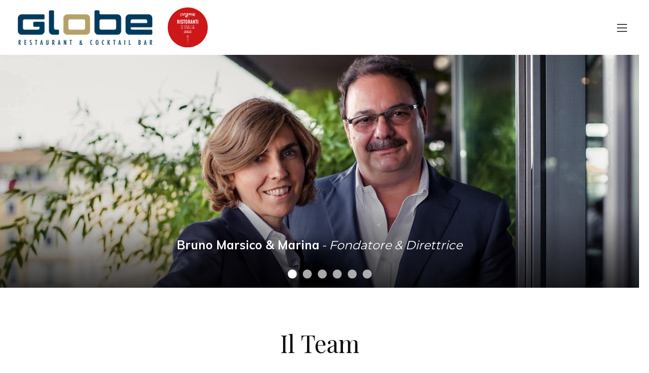

--- FILE ---
content_type: text/html; charset=utf-8
request_url: https://www.globeinmilano.it/it/il-team
body_size: 30145
content:

<!DOCTYPE html>
<!--[if IE 9]><html class="lt-ie10" lang="it" > <![endif]-->

<html class="no-js" lang="it">

<head><meta charset="utf-8" /><meta name="viewport" content="width=device-width, initial-scale=1.0" /><title>
	Globe Restaurant & lounge bar il Team #unodifamiglia
</title>

    <!-- JSON-LD -->
    

    
    

    
    <script src="https://use.fontawesome.com/060c3347f2.js"></script>

    
    <link href="../script/slick/slick.css" rel="stylesheet" /><link href="../script/slick/slick-theme.css" rel="stylesheet" /><link href="../script/magnific-popup/magnific-popup.css" rel="stylesheet" /><link href="../script/jcrop/css/jquery.Jcrop.min.css" rel="stylesheet" /><link rel="stylesheet" href="../F6/css/app.css" /><link rel="stylesheet" href="../F6/css/style.css" /><link rel="stylesheet" href="../css/app2.css" /><link rel="stylesheet" href="../css/hideContacts.css" />

    <script type="text/javascript" src="https://apis.google.com/js/plusone.js"></script>
    <script src="https://ajax.googleapis.com/ajax/libs/webfont/1.4.7/webfont.js"></script>

    
    <script src="https://www.google.com/recaptcha/api.js" async defer></script>

    <meta name="robots" content="index,follow" /><link rel="canonical" href="https://www.globeinmilano.it/it/il-team" /><meta property="og:url" content="https://www.globeinmilano.it/it/il-team" /><meta property="og:title" content="Il Team" /><meta property="og:description" content="Globe Restaurant &amp; lounge bar  il team: entra a far parte della nostra famiglia mandaci il tuo curriculum e diventa #unodifamiglia" /><meta property="og:image" content="https://www.globeinmilano.it/Uploads/Medium/globe-shoot1-104-web_12_m.jpg" /><link rel="alternate" type="application/rss+xml" href="https://www.globeinmilano.it/RssFeed.aspx" title="News di Globe in Milano" /><script>(function(i, s, o, g, r, a, m){i['GoogleAnalyticsObject'] = r; i[r] = i[r] || function(){(i[r].q = i[r].q ||[]).push(arguments)},i[r].l = 1 * new Date(); a = s.createElement(o),m = s.getElementsByTagName(o)[0]; a.async = 1; a.src = g; m.parentNode.insertBefore(a, m)})(window, document,'script','//www.google-analytics.com/analytics.js','ga');ga('create', 'UA-154725185-1', 'auto');ga('send', 'pageview');</script><link rel="icon" type="image/png" href="/Uploads/Small/globe-logofavicon_127_xxxs.png"></link><meta name="description" content="Globe Restaurant &amp; lounge bar  il team: entra a far parte della nostra famiglia mandaci il tuo curriculum e diventa #unodifamiglia" /></head>

<body id="body" class="persons">
<!-- Facebook Pixel Code -->
<script>
!function(f,b,e,v,n,t,s)
{if(f.fbq)return;n=f.fbq=function(){n.callMethod?
n.callMethod.apply(n,arguments):n.queue.push(arguments)};
if(!f._fbq)f._fbq=n;n.push=n;n.loaded=!0;n.version='2.0';
n.queue=[];t=b.createElement(e);t.async=!0;
t.src=v;s=b.getElementsByTagName(e)[0];
s.parentNode.insertBefore(t,s)}(window,document,'script',
'https://connect.facebook.net/en_US/fbevents.js');
 fbq('init', '518918498707624'); 
fbq('track', 'PageView');
</script>
<noscript>
 <img height="1" width="1" 
src="https://www.facebook.com/tr?id=518918498707624&ev=PageView
&noscript=1"/>
</noscript>
<!-- End Facebook Pixel Code -->
    <div id="fb-root"></div>

    <script>(function (d, s, id) {
            var js, fjs = d.getElementsByTagName(s)[0];
            if (d.getElementById(id)) return;
            js = d.createElement(s); js.id = id;
            js.src = "//connect.facebook.net/it_IT/all.js#xfbml=1";
            fjs.parentNode.insertBefore(js, fjs);
        }(document, 'script', 'facebook-jssdk'));
    </script>

    <form name="aspNetForm" method="post" action="./il-team" id="aspNetForm">
<div>
<input type="hidden" name="__EVENTTARGET" id="__EVENTTARGET" value="" />
<input type="hidden" name="__EVENTARGUMENT" id="__EVENTARGUMENT" value="" />
<input type="hidden" name="__VIEWSTATE" id="__VIEWSTATE" value="/wEPDwULLTE0MDkxNzA0NDdkZPDwidsYL+sYIPgrOcJjkgbOMjPw" />
</div>

<script type="text/javascript">
//<![CDATA[
var theForm = document.forms['aspNetForm'];
if (!theForm) {
    theForm = document.aspNetForm;
}
function __doPostBack(eventTarget, eventArgument) {
    if (!theForm.onsubmit || (theForm.onsubmit() != false)) {
        theForm.__EVENTTARGET.value = eventTarget;
        theForm.__EVENTARGUMENT.value = eventArgument;
        theForm.submit();
    }
}
//]]>
</script>


<script src="/WebResource.axd?d=c41NFbVacYnLWR7nDqPN_pACte-yE_ctepTrIhgKCUfGbYRTf1rW9Wr7zE-E2h-0GgXBN589oXAzpwtZgslXCDQLrQI1&amp;t=638901613900000000" type="text/javascript"></script>


<script src="/ScriptResource.axd?d=Fy7pU8-PJ_yHf6lX-brX1Dtcvjo2X5juqTbW0HVr9Vv4bYXM1vo3HwG2mOqureVuGXnL5XCPuOF8qs8DfmfbRMUeJU5D747zZhfyUIFZwRrKoXMdX71b94ZGZPPLvDGNBreflkR7RI3PBrt3E1R__sLDUXDw4cjZqHhOsUhilMwiDA7z0&amp;t=5c0e0825" type="text/javascript"></script>
<script type="text/javascript">
//<![CDATA[
if (typeof(Sys) === 'undefined') throw new Error('ASP.NET Ajax client-side framework failed to load.');
//]]>
</script>

<script src="/ScriptResource.axd?d=zKKDZlV3vGVxWJM_Tlh4RkW_m37sEhiIVXPNDt33mIaYm_KNrjLVgryzx5FJK1fPT40cJDT9RcuPAp5ofLv03out2jWC58q__xOetTivDIKYU-kuY8hZSThII7l7HPIPwztuTllx4rrO5XuF-boiUecXJpOwG6OBKLpOvq5p8BVR5gjrxFYO9l8IZmER3TROVlS0LQ2&amp;t=5c0e0825" type="text/javascript"></script>
<div>

	<input type="hidden" name="__VIEWSTATEGENERATOR" id="__VIEWSTATEGENERATOR" value="93466ADD" />
	<input type="hidden" name="__EVENTVALIDATION" id="__EVENTVALIDATION" value="/wEdAAPUK3v7chjnM7nIwJBKbKxde1AR6EcmfsNLV/F77zZH+swVF2lMQtB80lyzEH7J8W11/EuYqP50tK5DM+vyhZvJcRNMHg==" />
</div>

        <script type="text/javascript">
//<![CDATA[
Sys.WebForms.PageRequestManager._initialize('ctl00$ScriptManager', 'aspNetForm', [], [], [], 90, 'ctl00');
//]]>
</script>



        

        <header id="menu-section">
            <!-- Begin of top / navigation bar for Small (Smartphone) -->

            <div class="show-for-small menu-mobile">

                <div class="title-bar" data-responsive-toggle="menu-small" data-hide-for="gigalarge">

                    <div class="title-bar-left">
                        <a id="lnkLogoSmall" class="logo" href="https://www.globeinmilano.it/it/home-page"><img id="imgLogoSmall" src="/Uploads/Small/globe-logoheaders_127_xxs.png" style="border-width:0px;" /></a>
                        <img id="gamberoRosso" class="medals" src="/img/bollino_fondo rosso_forchette 1.png" />
                    </div>

                    <div class="title-bar-right" data-toggle>
                        <div class="title-bar-title">Menu</div>
                        <button class="menu-icon" type="button"></button>
                    </div>

                </div>

                <div class="top-bar" id="menu-small" style="display: none; ">

                    <div class="top-bar-left">

                        <div class="grid-x">

                            <div class="cell small-8">

                                <ul class="dropdown menu vertical">

                                    <li><a href="https://www.globeinmilano.it/it/chi-siamo">Chi siamo</a></li><li class="active"><a href="https://www.globeinmilano.it/it/il-team">Il Team</a></li><li><a href="https://www.globeinmilano.it/it/esperienze-su-misura">Esperienze su misura</a></li><li><a href="https://www.globeinmilano.it/it/la-location">La location</a></li><li><a href="https://www.globeinmilano.it/it/i-nostri-menu">I nostri menu</a></li><li><a href="https://www.globeinmilano.it/it/il-bistro">Il Bistro</a></li>
                                    

                                </ul>

                            </div>

                            <div class="cell small-4">

                                <ul class=" menu vertical icons">

                                    <li><a href="tel:+39 0255181969" title="+39 0255181969"><i class='fa fa-phone' aria-hidden='true'></i></a></li><li><a href="mailto:info@globeinmilano.it" title="info@globeinmilano.it"><i class='fa fa-envelope-o' aria-hidden='true'></i></a></li>

                                    <li class="search">
                                        <a id="btnSearchSmall" data-toggle="searchReveal">
                                        <i class="fa fa-search" aria-hidden="true"></i>
                                        </a>
                                    </li>

                                </ul>

                            </div>

                        </div>

                    </div>

                </div>

            </div>

            

            <!-- Begin of top / navigation bar for Medium & Large (Tablet & PC) -->

            <div class="show-for-medium-only">

                <!--utility Menu-->

                <div id="pnlMenuUtility">
	

                    <div class="grid-container">
                        <div class="grid-x grid-padding-x">

                            <div class="cell">

                                <div class="top-bar">

                                    <div class="top-bar-left">
<!--
                                        <a id="lnkLogoMediumLarge" class="logo" href="https://www.globeinmilano.it/it/home-page"><img id="imgLogo" data-interchange="[/Uploads/Small/globe-logoheaderm_127_xxs.png, medium], [/Uploads/Small/globe-logoheaderl_127_xxs.png, large]" src="/Uploads/Small/globe-logoheaderm_127_xxs.png" style="border-width:0px;" /></a>
-->
                                    </div>

                                    <div class="top-bar-right">

                                        <ul class="menu dropdown" data-dropdown-menu>

                                            

                                            

                                        </ul>

                                    </div>

                                </div>
                            </div>
                        </div>
                    </div>

                
</div>

                <!--Main Menu-->

<!--                <div id="pnlMenuMain">
	

                    <div class="grid-container">
                        <div class="grid-x grid-padding-x">

                            <div class="cell">

                                <div class="top-bar">

                                    <div class="top-bar-right">
                                        <ul class="menu">

                                            <li><a href="https://www.globeinmilano.it/it/chi-siamo">Chi siamo</a></li><li class="active"><a href="https://www.globeinmilano.it/it/il-team">Il Team</a></li><li><a href="https://www.globeinmilano.it/it/esperienze-su-misura">Esperienze su misura</a></li><li><a href="https://www.globeinmilano.it/it/la-location">La location</a></li><li><a href="https://www.globeinmilano.it/it/i-nostri-menu">I nostri menu</a></li><li><a href="https://www.globeinmilano.it/it/il-bistro">Il Bistro</a></li>

                                            

                                        </ul>
                                    </div>

                                </div>

                            </div>
                        </div>
                    </div>

                
</div>
-->


            </div>

            <!--Search Modal -->
            <div class="reveal header" id="searchReveal" data-reveal data-close-on-click="true" data-reset-on-close="true" data-animation-in="slide-in-down " data-animation-out="slide-out-up">

                <button class="close-button" data-close aria-label="Close reveal" type="button">
                    <span aria-hidden="true">&times;</span>
                </button>

                <div onkeypress="javascript:return WebForm_FireDefaultButton(event, &#39;btnSearchDesktop&#39;)">
	

                    <input name="ctl00$txtQuery" type="text" id="txtQuery" class="search-input" autofocus="" placeholder="Cerca" />

                    <a id="btnSearchDesktop" class="button expand search-button" NavigateUrl="#" href="javascript:__doPostBack(&#39;ctl00$btnSearchDesktop&#39;,&#39;&#39;)">
                       <i class="fa fa-search" aria-hidden="true"></i>
                    </a>

                
</div>
            </div>

            <!-- End of top / navigation bars (all) -->
        </header>
        <div id="pnlSecondaryNavigation">
	

            <div id="pnlStickyContainer">
		

                <div class="grid-container">

                    <div class="grid-x  grid-padding-x align-middle align-justify">

                        

                        

                            

                        

                    </div>

                </div>

            
	</div>

        
</div>

        
    <div id="pnlPersonsSlider" class="personsSlider">
	
        
                <div>
                    <div style="position: relative;">
                        <img id="imgImage" data-interchange="[/Uploads/Small/globe-shoot1-104-web_12_s.jpg, small], [/Uploads/Medium/globe-shoot1-104-web_12_m.jpg, medium], [/Uploads/Large/globe-shoot1-104-web_12_xl.jpg, large], [/Uploads/Large/globe-shoot1-104-web_12_xxl.jpg, xlarge], [/Uploads/Large/globe-shoot1-104-web_12_xxxl.jpg, xxlarge]" src="/Uploads/Medium/globe-shoot1-104-web_12_m.jpg" style="width:100%;border-width:0px;" />
                        <div class="legibility"></div>
                        <div class="text-center slideBackground">
                            <h2>
                                Bruno Marsico & Marina
                            </h2>
                            <p>
                                Fondatore & Direttrice
                            </p>
                        </div>
                    </div>
                </div>
            
                <div>
                    <div style="position: relative;">
                        <img id="imgImage" data-interchange="[/Uploads/Small/1-bruno-marsico-fondatore-globe-shoot1-101-web_12_s.jpg, small], [/Uploads/Medium/1-bruno-marsico-fondatore-globe-shoot1-101-web_12_m.jpg, medium], [/Uploads/Large/1-bruno-marsico-fondatore-globe-shoot1-101-web_12_xl.jpg, large], [/Uploads/Large/1-bruno-marsico-fondatore-globe-shoot1-101-web_12_xxl.jpg, xlarge], [/Uploads/Large/1-bruno-marsico-fondatore-globe-shoot1-101-web_12_xxxl.jpg, xxlarge]" src="/Uploads/Medium/1-bruno-marsico-fondatore-globe-shoot1-101-web_12_m.jpg" style="width:100%;border-width:0px;" />
                        <div class="legibility"></div>
                        <div class="text-center slideBackground">
                            <h2>
                                Bruno Marsico
                            </h2>
                            <p>
                                Fondatore
                            </p>
                        </div>
                    </div>
                </div>
            
                <div>
                    <div style="position: relative;">
                        <img id="imgImage" data-interchange="[/Uploads/Small/2-marina-direttrice-globe-shoot1-103-web_12_s.jpg, small], [/Uploads/Medium/2-marina-direttrice-globe-shoot1-103-web_12_m.jpg, medium], [/Uploads/Large/2-marina-direttrice-globe-shoot1-103-web_12_xl.jpg, large], [/Uploads/Large/2-marina-direttrice-globe-shoot1-103-web_12_xxl.jpg, xlarge], [/Uploads/Large/2-marina-direttrice-globe-shoot1-103-web_12_xxxl.jpg, xxlarge]" src="/Uploads/Medium/2-marina-direttrice-globe-shoot1-103-web_12_m.jpg" style="width:100%;border-width:0px;" />
                        <div class="legibility"></div>
                        <div class="text-center slideBackground">
                            <h2>
                                Marina
                            </h2>
                            <p>
                                Direttrice
                            </p>
                        </div>
                    </div>
                </div>
            
                <div>
                    <div style="position: relative;">
                        <img id="imgImage" data-interchange="[/Uploads/Small/4-daniele-sedicina-capo-barman-globe-shoot1-108-web_12_s.jpg, small], [/Uploads/Medium/4-daniele-sedicina-capo-barman-globe-shoot1-108-web_12_m.jpg, medium], [/Uploads/Large/4-daniele-sedicina-capo-barman-globe-shoot1-108-web_12_xl.jpg, large], [/Uploads/Large/4-daniele-sedicina-capo-barman-globe-shoot1-108-web_12_xxl.jpg, xlarge], [/Uploads/Large/4-daniele-sedicina-capo-barman-globe-shoot1-108-web_12_xxxl.jpg, xxlarge]" src="/Uploads/Medium/4-daniele-sedicina-capo-barman-globe-shoot1-108-web_12_m.jpg" style="width:100%;border-width:0px;" />
                        <div class="legibility"></div>
                        <div class="text-center slideBackground">
                            <h2>
                                Daniele Sedicina
                            </h2>
                            <p>
                                Capo Barman
                            </p>
                        </div>
                    </div>
                </div>
            
                <div>
                    <div style="position: relative;">
                        <img id="imgImage" data-interchange="[/Uploads/Small/5-vincenzo-manager-bistro_12_s.jpg, small], [/Uploads/Medium/5-vincenzo-manager-bistro_12_m.jpg, medium], [/Uploads/Large/5-vincenzo-manager-bistro_12_xl.jpg, large], [/Uploads/Large/5-vincenzo-manager-bistro_12_xxl.jpg, xlarge], [/Uploads/Large/5-vincenzo-manager-bistro_12_xxxl.jpg, xxlarge]" src="/Uploads/Medium/5-vincenzo-manager-bistro_12_m.jpg" style="width:100%;border-width:0px;" />
                        <div class="legibility"></div>
                        <div class="text-center slideBackground">
                            <h2>
                                Vincenzo
                            </h2>
                            <p>
                                Manager Bistro
                            </p>
                        </div>
                    </div>
                </div>
            
                <div>
                    <div style="position: relative;">
                        <img id="imgImage" data-interchange="[/Uploads/Small/7-cosimo-responsabile-di-sala-globe-shoot1-100-web_12_s.jpg, small], [/Uploads/Medium/7-cosimo-responsabile-di-sala-globe-shoot1-100-web_12_m.jpg, medium], [/Uploads/Large/7-cosimo-responsabile-di-sala-globe-shoot1-100-web_12_xl.jpg, large], [/Uploads/Large/7-cosimo-responsabile-di-sala-globe-shoot1-100-web_12_xxl.jpg, xlarge], [/Uploads/Large/7-cosimo-responsabile-di-sala-globe-shoot1-100-web_12_xxxl.jpg, xxlarge]" src="/Uploads/Medium/7-cosimo-responsabile-di-sala-globe-shoot1-100-web_12_m.jpg" style="width:100%;border-width:0px;" />
                        <div class="legibility"></div>
                        <div class="text-center slideBackground">
                            <h2>
                                Cosimo
                            </h2>
                            <p>
                                Responsabile di sala
                            </p>
                        </div>
                    </div>
                </div>
            
    
</div>




        

        <!-- Begin of Headline -->

        

            

        

        

            <div id="pnlPageTitle">
	

                <div class="grid-container grid-x grid-padding-x">

                    <div class="cell">

                        <h1>Il Team</h1>

                    </div>

                </div>

            
</div>

        

        

            

        

        <!-- End of Headline -->

        <!-- Begin of Content -->
        

        

            

        

        

            <div id="pnlDefaultBody" class="grid-container">
	
                <div class="grid-x grid-padding-x align-center">

                    <div class="cell">
                        <div>Vuoi fare parte del nostro team?</div><div><a href="mailto:info@globeinmilano.it">Mandaci il tuo Curriculum</a></div><div>e diventa</div><h3>#unodifamiglia</h3> <br />
                    </div>

                </div>
            
</div>

        

        

    <div class="grid-container ">

        <div class="grid-x grid-padding-x">

            <div class="cell">

                
        <div class="personsGrid grid-x grid-margin-x small-up-1 medium-up-2 large-up-2 xlarge-up-3 xxlarge-up-3">
    
        </div>
    




            </div>

        </div>

    </div>



        

        

        

        

        

        


        <!-- End of Content -->

        <!-- Begin of Footer -->

        <footer id="footer">

            <div id="buttonUp"></div>

            <div class="footer-tag">
<!--				<span>TUTTI I GIORNI</span>
				<span class="spaceDiv"> | </span>
				<span>ORARIO CONTINUATO 11.30 - 01.00</span>
				<span class="spaceDiv"> | </span>
				<span>VEN E SAB 11.30 - 02.00      /      LUN 11.30 - 23.00</span>
-->            </div>
            <div class="footer-goldtag">
<!--				<span class="title">Parcheggio Convenzionato - Autosilo Coin</span>
				<span>Ingresso da Corso di Porta Vittoria ang. Piazza Cinque Giornate dalle 20.00 a chiusura - € 5,00</span>
-->            </div>
            <div class="footer-main">

                <div class="grid-container">

                    <div class="grid-x grid-padding-x align-right">

                        <div class="cell medium-auto medium-order-1 grid-x grid-padding-x align-middle">

                            <a id="lnkLogoFooter" class="cell logo" href="/it/home-page"><img id="imgLogoFooter" src="/Uploads/Small/globe-logofooter_127_xxs.png" alt="Home" style="border-width:0px;" /></a>

                        </div>

                        <div class="cell medium-auto medium-order-2 contacts text-center">

                            <a id="lnkMainAddress" href="/it/contatti-orari">
<!--                                <span class="span-i"><i class="fa fa-map-marker" aria-hidden="true"></i></span>-->
                                <span class="middle-align">
                                    Piazza Cinque Giornate  1 - 20129 Milano<br />
                                    Palazzo COIN (piano 8°)
                                </span>
                            </a>

                            <a id="lnkPhoneNumber" href="tel:+39%200255181969">
<!--                                <span class="span-i"><i class="fa fa-phone" aria-hidden="true"></i></span>-->
                                <span class="middle-align">
                                    +39 0255181969</span>
                            </a>

                            <a id="lnkEmailAddress" href="mailto:info@globeinmilano.it">
<!--                                <span class="span-i"><i class="fa fa-envelope" aria-hidden="true"></i></span>-->
                                <span class="middle-align">
                                    info@globeinmilano.it</span>
                            </a>

                        </div>

                        <div class="cell medium-auto  medium-order-3 privacy-cookies grid-x grid-padding-x align-middle align-right">
                            <div id="pnlSocialMediaIconBar">
	
                                <a target="_blank" class="item" href="https://facebook.com/GlobeMilano/" title="Facebook"><i class="fa fa-facebook-official"></i></a><a target="_blank" class="item" href="https://instagram.com/Globemilano/" title="Instagram"><i class="fa fa-instagram"></i></a><a target="_blank" class="item" href="https://www.tripadvisor.it/Restaurant_Review-g187849-d1750587-Reviews-Globe-Milan_Lombardy.html?m=19905" title="TripAdvisor"><i class="fa fa-tripadvisor"></i></a>
                            
</div>
                        </div>

                        

                    </div>

                </div>

            </div>

            <div class="footer-copyright">

                <div class="grid-container">

                    <div class="grid-x grid-padding-x text-center">

                        <div class="cell">

                            <p>
                                © 2019
                                <strong>
                                    Globe
                                </strong>
                                All rights reserved
                            </p>
                            <p>
                                P.IVA
								02341920961 - 
                                Radio Globe
								Licenza SIAE N. 3171 / I / 3055
                            </p>

                        </div>


                        <div id="pnlCredits" class="cell">
	

                            <p>
                                Credits: <a href="http://www.realtimegroup.it/" rel="nofollow" title="Real Time">Real Time</a>
                            </p>

                        
</div>

						<div class="cell">
                            <span>
<!--                                <a href="https://www.iubenda.com/privacy-policy/624678" class="iubenda-nostyle no-brand iubenda-embed iub-legal-only" title="Privacy Policy">Privacy Policy</a>-->
                                <script type="text/javascript">(function (w, d) { var loader = function () { var s = d.createElement("script"), tag = d.getElementsByTagName("script")[0]; s.src = "https://cdn.iubenda.com/iubenda.js"; tag.parentNode.insertBefore(s, tag); }; if (w.addEventListener) { w.addEventListener("load", loader, false); } else if (w.attachEvent) { w.attachEvent("onload", loader); } else { w.onload = loader; } })(window, document);</script>

                                
                                <a id="lnkPrivacyContatti" title="Informativa Privacy Specifica (informativa ex art. 13 D. LGS. 196/2003)" rel="nofollow" href="/it/informativa-privacy">Informativa Privacy</a>

<!--                                <a href="https://www.iubenda.com/privacy-policy/624678/cookie-policy" class="iubenda-nostyle no-brand iubenda-embed " title="Cookie Policy">Cookie Policy</a>
                                <script type="text/javascript">(function (w, d) { var loader = function () { var s = d.createElement("script"), tag = d.getElementsByTagName("script")[0]; s.src = "https://cdn.iubenda.com/iubenda.js"; tag.parentNode.insertBefore(s, tag); }; if (w.addEventListener) { w.addEventListener("load", loader, false); } else if (w.attachEvent) { w.attachEvent("onload", loader); } else { w.onload = loader; } })(window, document);</script>-->
-                                <a id="lnkCookies" title="Cookies Policy" rel="nofollow" href="/it/cookies-policy">Cookies Policy</a>
<!--                                <a id="lnkDisclaimer" title="Note legali e Disclaimer" rel="nofollow" href="/it/note-legali-e-disclaimer">Note legali e Disclaimer</a>-->
<!--                                <a id="lnkMandatoryInfo" title="Informazioni obbligatorie" rel="nofollow" href="/it/informazioni-obbligatorie">Informazioni obbligatorie</a>-->
                            </span>
						</div>
                            <a id="lnkLogin" title="Login per accedere all&#39;area riservata ai clienti registrati" rel="nofollow" href="/it/accedi">
                                <i class="fa fa-lock" aria-hidden="true"></i>
                                Accedi</a>

                    </div>

                </div>

            </div>

        </footer>

        <!-- End of Footer -->
        

    </form>

    <script src="/F6/bower_components/jquery/dist/jquery.js"></script>
    <script src="/F6/bower_components/what-input/dist/what-input.js"></script>
    <script src="/F6/bower_components/foundation-sites/dist/js/foundation.js"></script>

    
    
    <script type="text/javascript" src="/script/slick/slick.js"></script>


    
    <script type="text/javascript" src="/script/magnific-popup/magnific-popup.js"></script>

    
    <script type="text/javascript" src="/script/masonry/masonry.pkgd.js"></script>


    
    <script src="/script/jcrop/js/jquery.Jcrop.min.js"></script>

    
    <script type="text/javascript" src="/F6/js/app.js"></script>
    <script type="text/javascript">

        $('.subNavIcons').slick({
            arrrows: true,
            infinite: true,
            swipeToSlide: true,
            speed: 300,
            slidesToShow: 0 < 11 ? 0 : 11,
            initialSlide: 0 <= 11 ? 0 : (0 + (0 - 5)) %  0,
            slidesToScroll: 1,
            responsive: [
                {
                    breakpoint: 1024,
                    settings: {
                        slidesToShow: 0 < 7 ? 0 : 7,
                        initialSlide: 0 <= 7 ? 0 : (0 + (0 - 3)) %  0,
                        slidesToScroll: 1

                    }
                },
                {
                    breakpoint: 690,
                    settings: {
                        slidesToShow: 0 < 5 ? 0 : 5,
                        initialSlide: 0 <= 5 ? 0 : (0 + (0 - 2)) %  0,
                        slidesToScroll: 1
                    }
                },
                {
                    breakpoint: 520,
                    settings: {
                        slidesToShow: 0 < 3 ? 0 : 3,
                        initialSlide: 0 <= 3 ? 0 : (0 + (0 - 1)) %  0,
                        slidesToScroll: 1
                    }
                }
            ]
        });

    </script>

    <!-- Begin of  Cookie Script -->
<!--    <script type="text/javascript" charset="UTF-8" src=""></script>-->
    <!-- End of Cookie Script -->

</body>

</html>


--- FILE ---
content_type: text/css
request_url: https://www.globeinmilano.it/F6/css/app.css
body_size: 248052
content:
@import url("https://fonts.googleapis.com/css?family=Muli:300,400,400i,700,900");@media print, screen and (min-width: 40em){.reveal,.reveal.tiny,.reveal.small,.reveal.large{right:auto;left:auto;margin:0 auto}}/*! normalize.css v8.0.0 | MIT License | github.com/necolas/normalize.css */html{line-height:1.15;-webkit-text-size-adjust:100%}body{margin:0}h1{font-size:2em;margin:0.67em 0}hr{box-sizing:content-box;height:0;overflow:visible}pre{font-family:monospace, monospace;font-size:1em}a{background-color:transparent}abbr[title]{border-bottom:none;text-decoration:underline;text-decoration:underline dotted}b,strong{font-weight:bolder}code,kbd,samp{font-family:monospace, monospace;font-size:1em}small{font-size:80%}sub,sup{font-size:75%;line-height:0;position:relative;vertical-align:baseline}sub{bottom:-0.25em}sup{top:-0.5em}img{border-style:none}button,input,optgroup,select,textarea{font-family:inherit;font-size:100%;line-height:1.15;margin:0}button,input{overflow:visible}button,select{text-transform:none}button,[type="button"],[type="reset"],[type="submit"]{-webkit-appearance:button}button::-moz-focus-inner,[type="button"]::-moz-focus-inner,[type="reset"]::-moz-focus-inner,[type="submit"]::-moz-focus-inner{border-style:none;padding:0}button:-moz-focusring,[type="button"]:-moz-focusring,[type="reset"]:-moz-focusring,[type="submit"]:-moz-focusring{outline:1px dotted ButtonText}fieldset{padding:0.35em 0.75em 0.625em}legend{box-sizing:border-box;color:inherit;display:table;max-width:100%;padding:0;white-space:normal}progress{vertical-align:baseline}textarea{overflow:auto}[type="checkbox"],[type="radio"]{box-sizing:border-box;padding:0}[type="number"]::-webkit-inner-spin-button,[type="number"]::-webkit-outer-spin-button{height:auto}[type="search"]{-webkit-appearance:textfield;outline-offset:-2px}[type="search"]::-webkit-search-decoration{-webkit-appearance:none}::-webkit-file-upload-button{-webkit-appearance:button;font:inherit}details{display:block}summary{display:list-item}template{display:none}[hidden]{display:none}.foundation-mq{font-family:"small=0em&medium=40em&large=64em&xlarge=75em&xxlarge=90em&gigalarge=624.9375em"}html{box-sizing:border-box;font-size:100%}*,*::before,*::after{box-sizing:inherit}body{margin:0;padding:0;background:#fff;font-family:"Muli",sans-serif;font-weight:300;line-height:1.5;color:#0f0f0f;-webkit-font-smoothing:antialiased;-moz-osx-font-smoothing:grayscale}img{display:inline-block;vertical-align:middle;max-width:100%;height:auto;-ms-interpolation-mode:bicubic}textarea{height:auto;min-height:50px;border-radius:0}select{box-sizing:border-box;width:100%;border-radius:0}.map_canvas img,.map_canvas embed,.map_canvas object,.mqa-display img,.mqa-display embed,.mqa-display object{max-width:none !important}button{padding:0;appearance:none;border:0;border-radius:0;background:transparent;line-height:1;cursor:auto}[data-whatinput='mouse'] button{outline:0}pre{overflow:auto}button,input,optgroup,select,textarea{font-family:inherit}.is-visible{display:block !important}.is-hidden{display:none !important}[type='text'],[type='password'],[type='date'],[type='datetime'],[type='datetime-local'],[type='month'],[type='week'],[type='email'],[type='number'],[type='search'],[type='tel'],[type='time'],[type='url'],[type='color'],textarea{display:block;box-sizing:border-box;width:100%;height:2.4375rem;margin:0 0 1rem;padding:.5rem;border:1px solid #c0bec1;border-radius:0;background-color:#fff;box-shadow:inset 0 1px 2px rgba(15,15,15,0.1);font-family:inherit;font-size:1rem;font-weight:300;line-height:1.5;color:#0f0f0f;transition:box-shadow 0.5s,border-color 0.25s ease-in-out;appearance:none}[type='text']:focus,[type='password']:focus,[type='date']:focus,[type='datetime']:focus,[type='datetime-local']:focus,[type='month']:focus,[type='week']:focus,[type='email']:focus,[type='number']:focus,[type='search']:focus,[type='tel']:focus,[type='time']:focus,[type='url']:focus,[type='color']:focus,textarea:focus{outline:none;border:1px solid #6d6e71;background-color:#fff;box-shadow:0 0 5px #c0bec1;transition:box-shadow 0.5s,border-color 0.25s ease-in-out}textarea{max-width:100%}textarea[rows]{height:auto}input:disabled,input[readonly],textarea:disabled,textarea[readonly]{background-color:#e2e2e2;cursor:not-allowed}[type='submit'],[type='button']{appearance:none;border-radius:0}input[type='search']{box-sizing:border-box}::placeholder{color:#c0bec1}[type='file'],[type='checkbox'],[type='radio']{margin:0 0 1rem}[type='checkbox']+label,[type='radio']+label{display:inline-block;vertical-align:baseline;margin-left:.5rem;margin-right:1rem;margin-bottom:0}[type='checkbox']+label[for],[type='radio']+label[for]{cursor:pointer}label>[type='checkbox'],label>[type='radio']{margin-right:.5rem}[type='file']{width:100%}label{display:block;margin:0;font-size:.875rem;font-weight:300;line-height:1.8;color:#0f0f0f}label.middle{margin:0 0 1rem;padding:.5625rem 0}.help-text{margin-top:-.5rem;font-size:.8125rem;font-style:italic;color:#0f0f0f}.input-group{display:flex;width:100%;margin-bottom:1rem;align-items:stretch}.input-group>:first-child,.input-group>:first-child.input-group-button>*{border-radius:0 0 0 0}.input-group>:last-child,.input-group>:last-child.input-group-button>*{border-radius:0 0 0 0}.input-group-label,.input-group-field,.input-group-button,.input-group-button a,.input-group-button input,.input-group-button button,.input-group-button label{margin:0;white-space:nowrap}.input-group-label{padding:0 1rem;border:1px solid #c0bec1;background:#e2e2e2;color:#0f0f0f;text-align:center;white-space:nowrap;display:flex;flex:0 0 auto;align-items:center}.input-group-label:first-child{border-right:0}.input-group-label:last-child{border-left:0}.input-group-field{border-radius:0;flex:1 1 0px;min-width:0}.input-group-button{padding-top:0;padding-bottom:0;text-align:center;display:flex;flex:0 0 auto}.input-group-button a,.input-group-button input,.input-group-button button,.input-group-button label{align-self:stretch;height:auto;padding-top:0;padding-bottom:0;font-size:1rem}fieldset{margin:0;padding:0;border:0}legend{max-width:100%;margin-bottom:.5rem}.fieldset{margin:1.125rem 0;padding:1.25rem;border:1px solid #c0bec1}.fieldset legend{margin:0;margin-left:-.1875rem;padding:0 .1875rem}select{height:2.4375rem;margin:0 0 1rem;padding:.5rem;appearance:none;border:1px solid #c0bec1;border-radius:0;background-color:#fff;font-family:inherit;font-size:1rem;font-weight:300;line-height:1.5;color:#0f0f0f;background-image:url("data:image/svg+xml;utf8,<svg xmlns='http://www.w3.org/2000/svg' version='1.1' width='32' height='24' viewBox='0 0 32 24'><polygon points='0,0 32,0 16,24' style='fill: rgb%28109, 110, 113%29'></polygon></svg>");background-origin:content-box;background-position:right -1rem center;background-repeat:no-repeat;background-size:9px 6px;padding-right:1.5rem;transition:box-shadow 0.5s,border-color 0.25s ease-in-out}@media screen and (min-width: 0\0){select{background-image:url("[data-uri]")}}select:focus{outline:none;border:1px solid #6d6e71;background-color:#fff;box-shadow:0 0 5px #c0bec1;transition:box-shadow 0.5s,border-color 0.25s ease-in-out}select:disabled{background-color:#e2e2e2;cursor:not-allowed}select::-ms-expand{display:none}select[multiple]{height:auto;background-image:none}.is-invalid-input:not(:focus){border-color:#cc4b37;background-color:#faedeb}.is-invalid-input:not(:focus)::placeholder{color:#cc4b37}.is-invalid-label{color:#cc4b37}.form-error{display:none;margin-top:-.5rem;margin-bottom:1rem;font-size:.75rem;font-weight:700;color:#cc4b37}.form-error.is-visible{display:block}div,dl,dt,dd,ul,ol,li,h1,h2,h3,h4,h5,h6,pre,form,p,blockquote,th,td{margin:0;padding:0}p{margin-bottom:1rem;font-size:inherit;line-height:1.6;text-rendering:optimizeLegibility}em,i{font-style:italic;line-height:inherit}strong,b{font-weight:700;line-height:inherit}small{font-size:80%;line-height:inherit}h1,.h1,h2,.h2,h3,.h3,h4,.h4,h5,.h5,h6,.h6{font-family:"Muli",sans-serif;font-style:normal;font-weight:300;color:inherit;text-rendering:optimizeLegibility}h1 small,.h1 small,h2 small,.h2 small,h3 small,.h3 small,h4 small,.h4 small,h5 small,.h5 small,h6 small,.h6 small{line-height:0;color:#c0bec1}h1,.h1{font-size:1.75rem;line-height:1.4;margin-top:0;margin-bottom:.5rem}h2,.h2{font-size:1.5rem;line-height:1.4;margin-top:0;margin-bottom:.5rem}h3,.h3{font-size:1.25rem;line-height:1.4;margin-top:0;margin-bottom:.5rem}h4,.h4{font-size:1.125rem;line-height:1.4;margin-top:0;margin-bottom:.5rem}h5,.h5{font-size:1.0625rem;line-height:1.4;margin-top:0;margin-bottom:.5rem}h6,.h6{font-size:1rem;line-height:1.4;margin-top:0;margin-bottom:.5rem}@media print, screen and (min-width: 40em){h1,.h1{font-size:3rem}h2,.h2{font-size:2.5rem}h3,.h3{font-size:1.9375rem}h4,.h4{font-size:1.5625rem}h5,.h5{font-size:1.25rem}h6,.h6{font-size:1rem}}a{line-height:inherit;color:#6d6e71;text-decoration:none;cursor:pointer}a:hover,a:focus{color:#5e5f61}a img{border:0}hr{clear:both;max-width:90rem;height:0;margin:1.25rem auto;border-top:0;border-right:0;border-bottom:1px solid #c0bec1;border-left:0}ul,ol,dl{margin-bottom:1rem;list-style-position:outside;line-height:1.6}li{font-size:inherit}ul{margin-left:1.25rem;list-style-type:disc}ol{margin-left:1.25rem}ul ul,ol ul,ul ol,ol ol{margin-left:1.25rem;margin-bottom:0}dl{margin-bottom:1rem}dl dt{margin-bottom:.3rem;font-weight:700}blockquote{margin:0 0 1rem;padding:.5625rem 1.25rem 0 1.1875rem;border-left:1px solid #c0bec1}blockquote,blockquote p{line-height:1.6;color:#6d6e71}cite{display:block;font-size:.8125rem;color:#6d6e71}cite:before{content:"— "}abbr,abbr[title]{border-bottom:1px dotted #0f0f0f;cursor:help;text-decoration:none}figure{margin:0}code{padding:.125rem .3125rem .0625rem;border:1px solid #c0bec1;background-color:#e2e2e2;font-family:Consolas,"Liberation Mono",Courier,monospace;font-weight:300;color:#0f0f0f}kbd{margin:0;padding:.125rem .25rem 0;background-color:#e2e2e2;font-family:Consolas,"Liberation Mono",Courier,monospace;color:#0f0f0f}.subheader{margin-top:.2rem;margin-bottom:.5rem;font-weight:300;line-height:1.4;color:#6d6e71}.lead{font-size:125%;line-height:1.6}.stat{font-size:2.5rem;line-height:1}p+.stat{margin-top:-1rem}ul.no-bullet,ol.no-bullet{margin-left:0;list-style:none}.text-left{text-align:left}.text-right{text-align:right}.text-center{text-align:center}.text-justify{text-align:justify}@media print, screen and (min-width: 40em){.medium-text-left{text-align:left}.medium-text-right{text-align:right}.medium-text-center{text-align:center}.medium-text-justify{text-align:justify}}@media print, screen and (min-width: 64em){.large-text-left{text-align:left}.large-text-right{text-align:right}.large-text-center{text-align:center}.large-text-justify{text-align:justify}}@media screen and (min-width: 75em){.xlarge-text-left{text-align:left}.xlarge-text-right{text-align:right}.xlarge-text-center{text-align:center}.xlarge-text-justify{text-align:justify}}@media screen and (min-width: 90em){.xxlarge-text-left{text-align:left}.xxlarge-text-right{text-align:right}.xxlarge-text-center{text-align:center}.xxlarge-text-justify{text-align:justify}}@media screen and (min-width: 624.9375em){.gigalarge-text-left{text-align:left}.gigalarge-text-right{text-align:right}.gigalarge-text-center{text-align:center}.gigalarge-text-justify{text-align:justify}}.show-for-print{display:none !important}@media print{*{background:transparent !important;box-shadow:none !important;color:black !important;text-shadow:none !important}.show-for-print{display:block !important}.hide-for-print{display:none !important}table.show-for-print{display:table !important}thead.show-for-print{display:table-header-group !important}tbody.show-for-print{display:table-row-group !important}tr.show-for-print{display:table-row !important}td.show-for-print{display:table-cell !important}th.show-for-print{display:table-cell !important}a,a:visited{text-decoration:underline}a[href]:after{content:" (" attr(href) ")"}.ir a:after,a[href^='javascript:']:after,a[href^='#']:after{content:''}abbr[title]:after{content:" (" attr(title) ")"}pre,blockquote{border:1px solid #6d6e71;page-break-inside:avoid}thead{display:table-header-group}tr,img{page-break-inside:avoid}img{max-width:100% !important}@page{margin:0.5cm}p,h2,h3{orphans:3;widows:3}h2,h3{page-break-after:avoid}.print-break-inside{page-break-inside:auto}}.grid-container{padding-right:.625rem;padding-left:.625rem;max-width:90rem;margin-left:auto;margin-right:auto}@media print, screen and (min-width: 40em){.grid-container{padding-right:.9375rem;padding-left:.9375rem}}.grid-container.fluid{padding-right:.625rem;padding-left:.625rem;max-width:100%;margin-left:auto;margin-right:auto}@media print, screen and (min-width: 40em){.grid-container.fluid{padding-right:.9375rem;padding-left:.9375rem}}.grid-container.full{padding-right:0;padding-left:0;max-width:100%;margin-left:auto;margin-right:auto}.grid-x{display:flex;flex-flow:row wrap}.cell{flex:0 0 auto;min-height:0px;min-width:0px;width:100%}.cell.auto{flex:1 1 0px}.cell.shrink{flex:0 0 auto}.grid-x>.auto{width:auto}.grid-x>.shrink{width:auto}.grid-x>.small-shrink,.grid-x>.small-full,.grid-x>.small-1,.grid-x>.small-2,.grid-x>.small-3,.grid-x>.small-4,.grid-x>.small-5,.grid-x>.small-6,.grid-x>.small-7,.grid-x>.small-8,.grid-x>.small-9,.grid-x>.small-10,.grid-x>.small-11,.grid-x>.small-12{flex-basis:auto}@media print, screen and (min-width: 40em){.grid-x>.medium-shrink,.grid-x>.medium-full,.grid-x>.medium-1,.grid-x>.medium-2,.grid-x>.medium-3,.grid-x>.medium-4,.grid-x>.medium-5,.grid-x>.medium-6,.grid-x>.medium-7,.grid-x>.medium-8,.grid-x>.medium-9,.grid-x>.medium-10,.grid-x>.medium-11,.grid-x>.medium-12{flex-basis:auto}}@media print, screen and (min-width: 64em){.grid-x>.large-shrink,.grid-x>.large-full,.grid-x>.large-1,.grid-x>.large-2,.grid-x>.large-3,.grid-x>.large-4,.grid-x>.large-5,.grid-x>.large-6,.grid-x>.large-7,.grid-x>.large-8,.grid-x>.large-9,.grid-x>.large-10,.grid-x>.large-11,.grid-x>.large-12{flex-basis:auto}}@media screen and (min-width: 75em){.grid-x>.xlarge-shrink,.grid-x>.xlarge-full,.grid-x>.xlarge-1,.grid-x>.xlarge-2,.grid-x>.xlarge-3,.grid-x>.xlarge-4,.grid-x>.xlarge-5,.grid-x>.xlarge-6,.grid-x>.xlarge-7,.grid-x>.xlarge-8,.grid-x>.xlarge-9,.grid-x>.xlarge-10,.grid-x>.xlarge-11,.grid-x>.xlarge-12{flex-basis:auto}}@media screen and (min-width: 90em){.grid-x>.xxlarge-shrink,.grid-x>.xxlarge-full,.grid-x>.xxlarge-1,.grid-x>.xxlarge-2,.grid-x>.xxlarge-3,.grid-x>.xxlarge-4,.grid-x>.xxlarge-5,.grid-x>.xxlarge-6,.grid-x>.xxlarge-7,.grid-x>.xxlarge-8,.grid-x>.xxlarge-9,.grid-x>.xxlarge-10,.grid-x>.xxlarge-11,.grid-x>.xxlarge-12{flex-basis:auto}}@media screen and (min-width: 624.9375em){.grid-x>.gigalarge-shrink,.grid-x>.gigalarge-full,.grid-x>.gigalarge-1,.grid-x>.gigalarge-2,.grid-x>.gigalarge-3,.grid-x>.gigalarge-4,.grid-x>.gigalarge-5,.grid-x>.gigalarge-6,.grid-x>.gigalarge-7,.grid-x>.gigalarge-8,.grid-x>.gigalarge-9,.grid-x>.gigalarge-10,.grid-x>.gigalarge-11,.grid-x>.gigalarge-12{flex-basis:auto}}.grid-x>.small-1,.grid-x>.small-2,.grid-x>.small-3,.grid-x>.small-4,.grid-x>.small-5,.grid-x>.small-6,.grid-x>.small-7,.grid-x>.small-8,.grid-x>.small-9,.grid-x>.small-10,.grid-x>.small-11,.grid-x>.small-12{flex:0 0 auto}.grid-x>.small-1{width:8.33333%}.grid-x>.small-2{width:16.66667%}.grid-x>.small-3{width:25%}.grid-x>.small-4{width:33.33333%}.grid-x>.small-5{width:41.66667%}.grid-x>.small-6{width:50%}.grid-x>.small-7{width:58.33333%}.grid-x>.small-8{width:66.66667%}.grid-x>.small-9{width:75%}.grid-x>.small-10{width:83.33333%}.grid-x>.small-11{width:91.66667%}.grid-x>.small-12{width:100%}@media print, screen and (min-width: 40em){.grid-x>.medium-auto{flex:1 1 0px;width:auto}.grid-x>.medium-shrink,.grid-x>.medium-1,.grid-x>.medium-2,.grid-x>.medium-3,.grid-x>.medium-4,.grid-x>.medium-5,.grid-x>.medium-6,.grid-x>.medium-7,.grid-x>.medium-8,.grid-x>.medium-9,.grid-x>.medium-10,.grid-x>.medium-11,.grid-x>.medium-12{flex:0 0 auto}.grid-x>.medium-shrink{width:auto}.grid-x>.medium-1{width:8.33333%}.grid-x>.medium-2{width:16.66667%}.grid-x>.medium-3{width:25%}.grid-x>.medium-4{width:33.33333%}.grid-x>.medium-5{width:41.66667%}.grid-x>.medium-6{width:50%}.grid-x>.medium-7{width:58.33333%}.grid-x>.medium-8{width:66.66667%}.grid-x>.medium-9{width:75%}.grid-x>.medium-10{width:83.33333%}.grid-x>.medium-11{width:91.66667%}.grid-x>.medium-12{width:100%}}@media print, screen and (min-width: 64em){.grid-x>.large-auto{flex:1 1 0px;width:auto}.grid-x>.large-shrink,.grid-x>.large-1,.grid-x>.large-2,.grid-x>.large-3,.grid-x>.large-4,.grid-x>.large-5,.grid-x>.large-6,.grid-x>.large-7,.grid-x>.large-8,.grid-x>.large-9,.grid-x>.large-10,.grid-x>.large-11,.grid-x>.large-12{flex:0 0 auto}.grid-x>.large-shrink{width:auto}.grid-x>.large-1{width:8.33333%}.grid-x>.large-2{width:16.66667%}.grid-x>.large-3{width:25%}.grid-x>.large-4{width:33.33333%}.grid-x>.large-5{width:41.66667%}.grid-x>.large-6{width:50%}.grid-x>.large-7{width:58.33333%}.grid-x>.large-8{width:66.66667%}.grid-x>.large-9{width:75%}.grid-x>.large-10{width:83.33333%}.grid-x>.large-11{width:91.66667%}.grid-x>.large-12{width:100%}}@media screen and (min-width: 75em){.grid-x>.xlarge-auto{flex:1 1 0px;width:auto}.grid-x>.xlarge-shrink,.grid-x>.xlarge-1,.grid-x>.xlarge-2,.grid-x>.xlarge-3,.grid-x>.xlarge-4,.grid-x>.xlarge-5,.grid-x>.xlarge-6,.grid-x>.xlarge-7,.grid-x>.xlarge-8,.grid-x>.xlarge-9,.grid-x>.xlarge-10,.grid-x>.xlarge-11,.grid-x>.xlarge-12{flex:0 0 auto}.grid-x>.xlarge-shrink{width:auto}.grid-x>.xlarge-1{width:8.33333%}.grid-x>.xlarge-2{width:16.66667%}.grid-x>.xlarge-3{width:25%}.grid-x>.xlarge-4{width:33.33333%}.grid-x>.xlarge-5{width:41.66667%}.grid-x>.xlarge-6{width:50%}.grid-x>.xlarge-7{width:58.33333%}.grid-x>.xlarge-8{width:66.66667%}.grid-x>.xlarge-9{width:75%}.grid-x>.xlarge-10{width:83.33333%}.grid-x>.xlarge-11{width:91.66667%}.grid-x>.xlarge-12{width:100%}}@media screen and (min-width: 90em){.grid-x>.xxlarge-auto{flex:1 1 0px;width:auto}.grid-x>.xxlarge-shrink,.grid-x>.xxlarge-1,.grid-x>.xxlarge-2,.grid-x>.xxlarge-3,.grid-x>.xxlarge-4,.grid-x>.xxlarge-5,.grid-x>.xxlarge-6,.grid-x>.xxlarge-7,.grid-x>.xxlarge-8,.grid-x>.xxlarge-9,.grid-x>.xxlarge-10,.grid-x>.xxlarge-11,.grid-x>.xxlarge-12{flex:0 0 auto}.grid-x>.xxlarge-shrink{width:auto}.grid-x>.xxlarge-1{width:8.33333%}.grid-x>.xxlarge-2{width:16.66667%}.grid-x>.xxlarge-3{width:25%}.grid-x>.xxlarge-4{width:33.33333%}.grid-x>.xxlarge-5{width:41.66667%}.grid-x>.xxlarge-6{width:50%}.grid-x>.xxlarge-7{width:58.33333%}.grid-x>.xxlarge-8{width:66.66667%}.grid-x>.xxlarge-9{width:75%}.grid-x>.xxlarge-10{width:83.33333%}.grid-x>.xxlarge-11{width:91.66667%}.grid-x>.xxlarge-12{width:100%}}@media screen and (min-width: 624.9375em){.grid-x>.gigalarge-auto{flex:1 1 0px;width:auto}.grid-x>.gigalarge-shrink,.grid-x>.gigalarge-1,.grid-x>.gigalarge-2,.grid-x>.gigalarge-3,.grid-x>.gigalarge-4,.grid-x>.gigalarge-5,.grid-x>.gigalarge-6,.grid-x>.gigalarge-7,.grid-x>.gigalarge-8,.grid-x>.gigalarge-9,.grid-x>.gigalarge-10,.grid-x>.gigalarge-11,.grid-x>.gigalarge-12{flex:0 0 auto}.grid-x>.gigalarge-shrink{width:auto}.grid-x>.gigalarge-1{width:8.33333%}.grid-x>.gigalarge-2{width:16.66667%}.grid-x>.gigalarge-3{width:25%}.grid-x>.gigalarge-4{width:33.33333%}.grid-x>.gigalarge-5{width:41.66667%}.grid-x>.gigalarge-6{width:50%}.grid-x>.gigalarge-7{width:58.33333%}.grid-x>.gigalarge-8{width:66.66667%}.grid-x>.gigalarge-9{width:75%}.grid-x>.gigalarge-10{width:83.33333%}.grid-x>.gigalarge-11{width:91.66667%}.grid-x>.gigalarge-12{width:100%}}.grid-margin-x:not(.grid-x)>.cell{width:auto}.grid-margin-y:not(.grid-y)>.cell{height:auto}.grid-margin-x{margin-left:-.625rem;margin-right:-.625rem}@media print, screen and (min-width: 40em){.grid-margin-x{margin-left:-.9375rem;margin-right:-.9375rem}}.grid-margin-x>.cell{width:calc(100% - 1.25rem);margin-left:.625rem;margin-right:.625rem}@media print, screen and (min-width: 40em){.grid-margin-x>.cell{width:calc(100% - 1.875rem);margin-left:.9375rem;margin-right:.9375rem}}.grid-margin-x>.auto{width:auto}.grid-margin-x>.shrink{width:auto}.grid-margin-x>.small-1{width:calc(8.33333% - 1.25rem)}.grid-margin-x>.small-2{width:calc(16.66667% - 1.25rem)}.grid-margin-x>.small-3{width:calc(25% - 1.25rem)}.grid-margin-x>.small-4{width:calc(33.33333% - 1.25rem)}.grid-margin-x>.small-5{width:calc(41.66667% - 1.25rem)}.grid-margin-x>.small-6{width:calc(50% - 1.25rem)}.grid-margin-x>.small-7{width:calc(58.33333% - 1.25rem)}.grid-margin-x>.small-8{width:calc(66.66667% - 1.25rem)}.grid-margin-x>.small-9{width:calc(75% - 1.25rem)}.grid-margin-x>.small-10{width:calc(83.33333% - 1.25rem)}.grid-margin-x>.small-11{width:calc(91.66667% - 1.25rem)}.grid-margin-x>.small-12{width:calc(100% - 1.25rem)}@media print, screen and (min-width: 40em){.grid-margin-x>.auto{width:auto}.grid-margin-x>.shrink{width:auto}.grid-margin-x>.small-1{width:calc(8.33333% - 1.875rem)}.grid-margin-x>.small-2{width:calc(16.66667% - 1.875rem)}.grid-margin-x>.small-3{width:calc(25% - 1.875rem)}.grid-margin-x>.small-4{width:calc(33.33333% - 1.875rem)}.grid-margin-x>.small-5{width:calc(41.66667% - 1.875rem)}.grid-margin-x>.small-6{width:calc(50% - 1.875rem)}.grid-margin-x>.small-7{width:calc(58.33333% - 1.875rem)}.grid-margin-x>.small-8{width:calc(66.66667% - 1.875rem)}.grid-margin-x>.small-9{width:calc(75% - 1.875rem)}.grid-margin-x>.small-10{width:calc(83.33333% - 1.875rem)}.grid-margin-x>.small-11{width:calc(91.66667% - 1.875rem)}.grid-margin-x>.small-12{width:calc(100% - 1.875rem)}.grid-margin-x>.medium-auto{width:auto}.grid-margin-x>.medium-shrink{width:auto}.grid-margin-x>.medium-1{width:calc(8.33333% - 1.875rem)}.grid-margin-x>.medium-2{width:calc(16.66667% - 1.875rem)}.grid-margin-x>.medium-3{width:calc(25% - 1.875rem)}.grid-margin-x>.medium-4{width:calc(33.33333% - 1.875rem)}.grid-margin-x>.medium-5{width:calc(41.66667% - 1.875rem)}.grid-margin-x>.medium-6{width:calc(50% - 1.875rem)}.grid-margin-x>.medium-7{width:calc(58.33333% - 1.875rem)}.grid-margin-x>.medium-8{width:calc(66.66667% - 1.875rem)}.grid-margin-x>.medium-9{width:calc(75% - 1.875rem)}.grid-margin-x>.medium-10{width:calc(83.33333% - 1.875rem)}.grid-margin-x>.medium-11{width:calc(91.66667% - 1.875rem)}.grid-margin-x>.medium-12{width:calc(100% - 1.875rem)}}@media print, screen and (min-width: 64em){.grid-margin-x>.large-auto{width:auto}.grid-margin-x>.large-shrink{width:auto}.grid-margin-x>.large-1{width:calc(8.33333% - 1.875rem)}.grid-margin-x>.large-2{width:calc(16.66667% - 1.875rem)}.grid-margin-x>.large-3{width:calc(25% - 1.875rem)}.grid-margin-x>.large-4{width:calc(33.33333% - 1.875rem)}.grid-margin-x>.large-5{width:calc(41.66667% - 1.875rem)}.grid-margin-x>.large-6{width:calc(50% - 1.875rem)}.grid-margin-x>.large-7{width:calc(58.33333% - 1.875rem)}.grid-margin-x>.large-8{width:calc(66.66667% - 1.875rem)}.grid-margin-x>.large-9{width:calc(75% - 1.875rem)}.grid-margin-x>.large-10{width:calc(83.33333% - 1.875rem)}.grid-margin-x>.large-11{width:calc(91.66667% - 1.875rem)}.grid-margin-x>.large-12{width:calc(100% - 1.875rem)}}@media screen and (min-width: 75em){.grid-margin-x>.xlarge-auto{width:auto}.grid-margin-x>.xlarge-shrink{width:auto}.grid-margin-x>.xlarge-1{width:calc(8.33333% - 1.875rem)}.grid-margin-x>.xlarge-2{width:calc(16.66667% - 1.875rem)}.grid-margin-x>.xlarge-3{width:calc(25% - 1.875rem)}.grid-margin-x>.xlarge-4{width:calc(33.33333% - 1.875rem)}.grid-margin-x>.xlarge-5{width:calc(41.66667% - 1.875rem)}.grid-margin-x>.xlarge-6{width:calc(50% - 1.875rem)}.grid-margin-x>.xlarge-7{width:calc(58.33333% - 1.875rem)}.grid-margin-x>.xlarge-8{width:calc(66.66667% - 1.875rem)}.grid-margin-x>.xlarge-9{width:calc(75% - 1.875rem)}.grid-margin-x>.xlarge-10{width:calc(83.33333% - 1.875rem)}.grid-margin-x>.xlarge-11{width:calc(91.66667% - 1.875rem)}.grid-margin-x>.xlarge-12{width:calc(100% - 1.875rem)}}@media screen and (min-width: 90em){.grid-margin-x>.xxlarge-auto{width:auto}.grid-margin-x>.xxlarge-shrink{width:auto}.grid-margin-x>.xxlarge-1{width:calc(8.33333% - 1.875rem)}.grid-margin-x>.xxlarge-2{width:calc(16.66667% - 1.875rem)}.grid-margin-x>.xxlarge-3{width:calc(25% - 1.875rem)}.grid-margin-x>.xxlarge-4{width:calc(33.33333% - 1.875rem)}.grid-margin-x>.xxlarge-5{width:calc(41.66667% - 1.875rem)}.grid-margin-x>.xxlarge-6{width:calc(50% - 1.875rem)}.grid-margin-x>.xxlarge-7{width:calc(58.33333% - 1.875rem)}.grid-margin-x>.xxlarge-8{width:calc(66.66667% - 1.875rem)}.grid-margin-x>.xxlarge-9{width:calc(75% - 1.875rem)}.grid-margin-x>.xxlarge-10{width:calc(83.33333% - 1.875rem)}.grid-margin-x>.xxlarge-11{width:calc(91.66667% - 1.875rem)}.grid-margin-x>.xxlarge-12{width:calc(100% - 1.875rem)}}@media screen and (min-width: 624.9375em){.grid-margin-x>.gigalarge-auto{width:auto}.grid-margin-x>.gigalarge-shrink{width:auto}.grid-margin-x>.gigalarge-1{width:calc(8.33333% - 1.875rem)}.grid-margin-x>.gigalarge-2{width:calc(16.66667% - 1.875rem)}.grid-margin-x>.gigalarge-3{width:calc(25% - 1.875rem)}.grid-margin-x>.gigalarge-4{width:calc(33.33333% - 1.875rem)}.grid-margin-x>.gigalarge-5{width:calc(41.66667% - 1.875rem)}.grid-margin-x>.gigalarge-6{width:calc(50% - 1.875rem)}.grid-margin-x>.gigalarge-7{width:calc(58.33333% - 1.875rem)}.grid-margin-x>.gigalarge-8{width:calc(66.66667% - 1.875rem)}.grid-margin-x>.gigalarge-9{width:calc(75% - 1.875rem)}.grid-margin-x>.gigalarge-10{width:calc(83.33333% - 1.875rem)}.grid-margin-x>.gigalarge-11{width:calc(91.66667% - 1.875rem)}.grid-margin-x>.gigalarge-12{width:calc(100% - 1.875rem)}}.grid-padding-x .grid-padding-x{margin-right:-.625rem;margin-left:-.625rem}@media print, screen and (min-width: 40em){.grid-padding-x .grid-padding-x{margin-right:-.9375rem;margin-left:-.9375rem}}.grid-container:not(.full)>.grid-padding-x{margin-right:-.625rem;margin-left:-.625rem}@media print, screen and (min-width: 40em){.grid-container:not(.full)>.grid-padding-x{margin-right:-.9375rem;margin-left:-.9375rem}}.grid-padding-x>.cell{padding-right:.625rem;padding-left:.625rem}@media print, screen and (min-width: 40em){.grid-padding-x>.cell{padding-right:.9375rem;padding-left:.9375rem}}.small-up-1>.cell{width:100%}.small-up-2>.cell{width:50%}.small-up-3>.cell{width:33.33333%}.small-up-4>.cell{width:25%}.small-up-5>.cell{width:20%}.small-up-6>.cell{width:16.66667%}.small-up-7>.cell{width:14.28571%}.small-up-8>.cell{width:12.5%}@media print, screen and (min-width: 40em){.medium-up-1>.cell{width:100%}.medium-up-2>.cell{width:50%}.medium-up-3>.cell{width:33.33333%}.medium-up-4>.cell{width:25%}.medium-up-5>.cell{width:20%}.medium-up-6>.cell{width:16.66667%}.medium-up-7>.cell{width:14.28571%}.medium-up-8>.cell{width:12.5%}}@media print, screen and (min-width: 64em){.large-up-1>.cell{width:100%}.large-up-2>.cell{width:50%}.large-up-3>.cell{width:33.33333%}.large-up-4>.cell{width:25%}.large-up-5>.cell{width:20%}.large-up-6>.cell{width:16.66667%}.large-up-7>.cell{width:14.28571%}.large-up-8>.cell{width:12.5%}}@media screen and (min-width: 75em){.xlarge-up-1>.cell{width:100%}.xlarge-up-2>.cell{width:50%}.xlarge-up-3>.cell{width:33.33333%}.xlarge-up-4>.cell{width:25%}.xlarge-up-5>.cell{width:20%}.xlarge-up-6>.cell{width:16.66667%}.xlarge-up-7>.cell{width:14.28571%}.xlarge-up-8>.cell{width:12.5%}}@media screen and (min-width: 90em){.xxlarge-up-1>.cell{width:100%}.xxlarge-up-2>.cell{width:50%}.xxlarge-up-3>.cell{width:33.33333%}.xxlarge-up-4>.cell{width:25%}.xxlarge-up-5>.cell{width:20%}.xxlarge-up-6>.cell{width:16.66667%}.xxlarge-up-7>.cell{width:14.28571%}.xxlarge-up-8>.cell{width:12.5%}}@media screen and (min-width: 624.9375em){.gigalarge-up-1>.cell{width:100%}.gigalarge-up-2>.cell{width:50%}.gigalarge-up-3>.cell{width:33.33333%}.gigalarge-up-4>.cell{width:25%}.gigalarge-up-5>.cell{width:20%}.gigalarge-up-6>.cell{width:16.66667%}.gigalarge-up-7>.cell{width:14.28571%}.gigalarge-up-8>.cell{width:12.5%}}.grid-margin-x.small-up-1>.cell{width:calc(100% - 1.25rem)}.grid-margin-x.small-up-2>.cell{width:calc(50% - 1.25rem)}.grid-margin-x.small-up-3>.cell{width:calc(33.33333% - 1.25rem)}.grid-margin-x.small-up-4>.cell{width:calc(25% - 1.25rem)}.grid-margin-x.small-up-5>.cell{width:calc(20% - 1.25rem)}.grid-margin-x.small-up-6>.cell{width:calc(16.66667% - 1.25rem)}.grid-margin-x.small-up-7>.cell{width:calc(14.28571% - 1.25rem)}.grid-margin-x.small-up-8>.cell{width:calc(12.5% - 1.25rem)}@media print, screen and (min-width: 40em){.grid-margin-x.small-up-1>.cell{width:calc(100% - 1.875rem)}.grid-margin-x.small-up-2>.cell{width:calc(50% - 1.875rem)}.grid-margin-x.small-up-3>.cell{width:calc(33.33333% - 1.875rem)}.grid-margin-x.small-up-4>.cell{width:calc(25% - 1.875rem)}.grid-margin-x.small-up-5>.cell{width:calc(20% - 1.875rem)}.grid-margin-x.small-up-6>.cell{width:calc(16.66667% - 1.875rem)}.grid-margin-x.small-up-7>.cell{width:calc(14.28571% - 1.875rem)}.grid-margin-x.small-up-8>.cell{width:calc(12.5% - 1.875rem)}.grid-margin-x.medium-up-1>.cell{width:calc(100% - 1.875rem)}.grid-margin-x.medium-up-2>.cell{width:calc(50% - 1.875rem)}.grid-margin-x.medium-up-3>.cell{width:calc(33.33333% - 1.875rem)}.grid-margin-x.medium-up-4>.cell{width:calc(25% - 1.875rem)}.grid-margin-x.medium-up-5>.cell{width:calc(20% - 1.875rem)}.grid-margin-x.medium-up-6>.cell{width:calc(16.66667% - 1.875rem)}.grid-margin-x.medium-up-7>.cell{width:calc(14.28571% - 1.875rem)}.grid-margin-x.medium-up-8>.cell{width:calc(12.5% - 1.875rem)}}@media print, screen and (min-width: 64em){.grid-margin-x.large-up-1>.cell{width:calc(100% - 1.875rem)}.grid-margin-x.large-up-2>.cell{width:calc(50% - 1.875rem)}.grid-margin-x.large-up-3>.cell{width:calc(33.33333% - 1.875rem)}.grid-margin-x.large-up-4>.cell{width:calc(25% - 1.875rem)}.grid-margin-x.large-up-5>.cell{width:calc(20% - 1.875rem)}.grid-margin-x.large-up-6>.cell{width:calc(16.66667% - 1.875rem)}.grid-margin-x.large-up-7>.cell{width:calc(14.28571% - 1.875rem)}.grid-margin-x.large-up-8>.cell{width:calc(12.5% - 1.875rem)}}@media screen and (min-width: 75em){.grid-margin-x.xlarge-up-1>.cell{width:calc(100% - 1.875rem)}.grid-margin-x.xlarge-up-2>.cell{width:calc(50% - 1.875rem)}.grid-margin-x.xlarge-up-3>.cell{width:calc(33.33333% - 1.875rem)}.grid-margin-x.xlarge-up-4>.cell{width:calc(25% - 1.875rem)}.grid-margin-x.xlarge-up-5>.cell{width:calc(20% - 1.875rem)}.grid-margin-x.xlarge-up-6>.cell{width:calc(16.66667% - 1.875rem)}.grid-margin-x.xlarge-up-7>.cell{width:calc(14.28571% - 1.875rem)}.grid-margin-x.xlarge-up-8>.cell{width:calc(12.5% - 1.875rem)}}@media screen and (min-width: 90em){.grid-margin-x.xxlarge-up-1>.cell{width:calc(100% - 1.875rem)}.grid-margin-x.xxlarge-up-2>.cell{width:calc(50% - 1.875rem)}.grid-margin-x.xxlarge-up-3>.cell{width:calc(33.33333% - 1.875rem)}.grid-margin-x.xxlarge-up-4>.cell{width:calc(25% - 1.875rem)}.grid-margin-x.xxlarge-up-5>.cell{width:calc(20% - 1.875rem)}.grid-margin-x.xxlarge-up-6>.cell{width:calc(16.66667% - 1.875rem)}.grid-margin-x.xxlarge-up-7>.cell{width:calc(14.28571% - 1.875rem)}.grid-margin-x.xxlarge-up-8>.cell{width:calc(12.5% - 1.875rem)}}@media screen and (min-width: 624.9375em){.grid-margin-x.gigalarge-up-1>.cell{width:calc(100% - 1.875rem)}.grid-margin-x.gigalarge-up-2>.cell{width:calc(50% - 1.875rem)}.grid-margin-x.gigalarge-up-3>.cell{width:calc(33.33333% - 1.875rem)}.grid-margin-x.gigalarge-up-4>.cell{width:calc(25% - 1.875rem)}.grid-margin-x.gigalarge-up-5>.cell{width:calc(20% - 1.875rem)}.grid-margin-x.gigalarge-up-6>.cell{width:calc(16.66667% - 1.875rem)}.grid-margin-x.gigalarge-up-7>.cell{width:calc(14.28571% - 1.875rem)}.grid-margin-x.gigalarge-up-8>.cell{width:calc(12.5% - 1.875rem)}}.small-margin-collapse{margin-right:0;margin-left:0}.small-margin-collapse>.cell{margin-right:0;margin-left:0}.small-margin-collapse>.small-1{width:8.33333%}.small-margin-collapse>.small-2{width:16.66667%}.small-margin-collapse>.small-3{width:25%}.small-margin-collapse>.small-4{width:33.33333%}.small-margin-collapse>.small-5{width:41.66667%}.small-margin-collapse>.small-6{width:50%}.small-margin-collapse>.small-7{width:58.33333%}.small-margin-collapse>.small-8{width:66.66667%}.small-margin-collapse>.small-9{width:75%}.small-margin-collapse>.small-10{width:83.33333%}.small-margin-collapse>.small-11{width:91.66667%}.small-margin-collapse>.small-12{width:100%}@media print, screen and (min-width: 40em){.small-margin-collapse>.medium-1{width:8.33333%}.small-margin-collapse>.medium-2{width:16.66667%}.small-margin-collapse>.medium-3{width:25%}.small-margin-collapse>.medium-4{width:33.33333%}.small-margin-collapse>.medium-5{width:41.66667%}.small-margin-collapse>.medium-6{width:50%}.small-margin-collapse>.medium-7{width:58.33333%}.small-margin-collapse>.medium-8{width:66.66667%}.small-margin-collapse>.medium-9{width:75%}.small-margin-collapse>.medium-10{width:83.33333%}.small-margin-collapse>.medium-11{width:91.66667%}.small-margin-collapse>.medium-12{width:100%}}@media print, screen and (min-width: 64em){.small-margin-collapse>.large-1{width:8.33333%}.small-margin-collapse>.large-2{width:16.66667%}.small-margin-collapse>.large-3{width:25%}.small-margin-collapse>.large-4{width:33.33333%}.small-margin-collapse>.large-5{width:41.66667%}.small-margin-collapse>.large-6{width:50%}.small-margin-collapse>.large-7{width:58.33333%}.small-margin-collapse>.large-8{width:66.66667%}.small-margin-collapse>.large-9{width:75%}.small-margin-collapse>.large-10{width:83.33333%}.small-margin-collapse>.large-11{width:91.66667%}.small-margin-collapse>.large-12{width:100%}}@media screen and (min-width: 75em){.small-margin-collapse>.xlarge-1{width:8.33333%}.small-margin-collapse>.xlarge-2{width:16.66667%}.small-margin-collapse>.xlarge-3{width:25%}.small-margin-collapse>.xlarge-4{width:33.33333%}.small-margin-collapse>.xlarge-5{width:41.66667%}.small-margin-collapse>.xlarge-6{width:50%}.small-margin-collapse>.xlarge-7{width:58.33333%}.small-margin-collapse>.xlarge-8{width:66.66667%}.small-margin-collapse>.xlarge-9{width:75%}.small-margin-collapse>.xlarge-10{width:83.33333%}.small-margin-collapse>.xlarge-11{width:91.66667%}.small-margin-collapse>.xlarge-12{width:100%}}@media screen and (min-width: 90em){.small-margin-collapse>.xxlarge-1{width:8.33333%}.small-margin-collapse>.xxlarge-2{width:16.66667%}.small-margin-collapse>.xxlarge-3{width:25%}.small-margin-collapse>.xxlarge-4{width:33.33333%}.small-margin-collapse>.xxlarge-5{width:41.66667%}.small-margin-collapse>.xxlarge-6{width:50%}.small-margin-collapse>.xxlarge-7{width:58.33333%}.small-margin-collapse>.xxlarge-8{width:66.66667%}.small-margin-collapse>.xxlarge-9{width:75%}.small-margin-collapse>.xxlarge-10{width:83.33333%}.small-margin-collapse>.xxlarge-11{width:91.66667%}.small-margin-collapse>.xxlarge-12{width:100%}}@media screen and (min-width: 624.9375em){.small-margin-collapse>.gigalarge-1{width:8.33333%}.small-margin-collapse>.gigalarge-2{width:16.66667%}.small-margin-collapse>.gigalarge-3{width:25%}.small-margin-collapse>.gigalarge-4{width:33.33333%}.small-margin-collapse>.gigalarge-5{width:41.66667%}.small-margin-collapse>.gigalarge-6{width:50%}.small-margin-collapse>.gigalarge-7{width:58.33333%}.small-margin-collapse>.gigalarge-8{width:66.66667%}.small-margin-collapse>.gigalarge-9{width:75%}.small-margin-collapse>.gigalarge-10{width:83.33333%}.small-margin-collapse>.gigalarge-11{width:91.66667%}.small-margin-collapse>.gigalarge-12{width:100%}}.small-padding-collapse{margin-right:0;margin-left:0}.small-padding-collapse>.cell{padding-right:0;padding-left:0}@media print, screen and (min-width: 40em){.medium-margin-collapse{margin-right:0;margin-left:0}.medium-margin-collapse>.cell{margin-right:0;margin-left:0}}@media print, screen and (min-width: 40em){.medium-margin-collapse>.small-1{width:8.33333%}.medium-margin-collapse>.small-2{width:16.66667%}.medium-margin-collapse>.small-3{width:25%}.medium-margin-collapse>.small-4{width:33.33333%}.medium-margin-collapse>.small-5{width:41.66667%}.medium-margin-collapse>.small-6{width:50%}.medium-margin-collapse>.small-7{width:58.33333%}.medium-margin-collapse>.small-8{width:66.66667%}.medium-margin-collapse>.small-9{width:75%}.medium-margin-collapse>.small-10{width:83.33333%}.medium-margin-collapse>.small-11{width:91.66667%}.medium-margin-collapse>.small-12{width:100%}}@media print, screen and (min-width: 40em){.medium-margin-collapse>.medium-1{width:8.33333%}.medium-margin-collapse>.medium-2{width:16.66667%}.medium-margin-collapse>.medium-3{width:25%}.medium-margin-collapse>.medium-4{width:33.33333%}.medium-margin-collapse>.medium-5{width:41.66667%}.medium-margin-collapse>.medium-6{width:50%}.medium-margin-collapse>.medium-7{width:58.33333%}.medium-margin-collapse>.medium-8{width:66.66667%}.medium-margin-collapse>.medium-9{width:75%}.medium-margin-collapse>.medium-10{width:83.33333%}.medium-margin-collapse>.medium-11{width:91.66667%}.medium-margin-collapse>.medium-12{width:100%}}@media print, screen and (min-width: 64em){.medium-margin-collapse>.large-1{width:8.33333%}.medium-margin-collapse>.large-2{width:16.66667%}.medium-margin-collapse>.large-3{width:25%}.medium-margin-collapse>.large-4{width:33.33333%}.medium-margin-collapse>.large-5{width:41.66667%}.medium-margin-collapse>.large-6{width:50%}.medium-margin-collapse>.large-7{width:58.33333%}.medium-margin-collapse>.large-8{width:66.66667%}.medium-margin-collapse>.large-9{width:75%}.medium-margin-collapse>.large-10{width:83.33333%}.medium-margin-collapse>.large-11{width:91.66667%}.medium-margin-collapse>.large-12{width:100%}}@media screen and (min-width: 75em){.medium-margin-collapse>.xlarge-1{width:8.33333%}.medium-margin-collapse>.xlarge-2{width:16.66667%}.medium-margin-collapse>.xlarge-3{width:25%}.medium-margin-collapse>.xlarge-4{width:33.33333%}.medium-margin-collapse>.xlarge-5{width:41.66667%}.medium-margin-collapse>.xlarge-6{width:50%}.medium-margin-collapse>.xlarge-7{width:58.33333%}.medium-margin-collapse>.xlarge-8{width:66.66667%}.medium-margin-collapse>.xlarge-9{width:75%}.medium-margin-collapse>.xlarge-10{width:83.33333%}.medium-margin-collapse>.xlarge-11{width:91.66667%}.medium-margin-collapse>.xlarge-12{width:100%}}@media screen and (min-width: 90em){.medium-margin-collapse>.xxlarge-1{width:8.33333%}.medium-margin-collapse>.xxlarge-2{width:16.66667%}.medium-margin-collapse>.xxlarge-3{width:25%}.medium-margin-collapse>.xxlarge-4{width:33.33333%}.medium-margin-collapse>.xxlarge-5{width:41.66667%}.medium-margin-collapse>.xxlarge-6{width:50%}.medium-margin-collapse>.xxlarge-7{width:58.33333%}.medium-margin-collapse>.xxlarge-8{width:66.66667%}.medium-margin-collapse>.xxlarge-9{width:75%}.medium-margin-collapse>.xxlarge-10{width:83.33333%}.medium-margin-collapse>.xxlarge-11{width:91.66667%}.medium-margin-collapse>.xxlarge-12{width:100%}}@media screen and (min-width: 624.9375em){.medium-margin-collapse>.gigalarge-1{width:8.33333%}.medium-margin-collapse>.gigalarge-2{width:16.66667%}.medium-margin-collapse>.gigalarge-3{width:25%}.medium-margin-collapse>.gigalarge-4{width:33.33333%}.medium-margin-collapse>.gigalarge-5{width:41.66667%}.medium-margin-collapse>.gigalarge-6{width:50%}.medium-margin-collapse>.gigalarge-7{width:58.33333%}.medium-margin-collapse>.gigalarge-8{width:66.66667%}.medium-margin-collapse>.gigalarge-9{width:75%}.medium-margin-collapse>.gigalarge-10{width:83.33333%}.medium-margin-collapse>.gigalarge-11{width:91.66667%}.medium-margin-collapse>.gigalarge-12{width:100%}}@media print, screen and (min-width: 40em){.medium-padding-collapse{margin-right:0;margin-left:0}.medium-padding-collapse>.cell{padding-right:0;padding-left:0}}@media print, screen and (min-width: 64em){.large-margin-collapse{margin-right:0;margin-left:0}.large-margin-collapse>.cell{margin-right:0;margin-left:0}}@media print, screen and (min-width: 64em){.large-margin-collapse>.small-1{width:8.33333%}.large-margin-collapse>.small-2{width:16.66667%}.large-margin-collapse>.small-3{width:25%}.large-margin-collapse>.small-4{width:33.33333%}.large-margin-collapse>.small-5{width:41.66667%}.large-margin-collapse>.small-6{width:50%}.large-margin-collapse>.small-7{width:58.33333%}.large-margin-collapse>.small-8{width:66.66667%}.large-margin-collapse>.small-9{width:75%}.large-margin-collapse>.small-10{width:83.33333%}.large-margin-collapse>.small-11{width:91.66667%}.large-margin-collapse>.small-12{width:100%}}@media print, screen and (min-width: 64em){.large-margin-collapse>.medium-1{width:8.33333%}.large-margin-collapse>.medium-2{width:16.66667%}.large-margin-collapse>.medium-3{width:25%}.large-margin-collapse>.medium-4{width:33.33333%}.large-margin-collapse>.medium-5{width:41.66667%}.large-margin-collapse>.medium-6{width:50%}.large-margin-collapse>.medium-7{width:58.33333%}.large-margin-collapse>.medium-8{width:66.66667%}.large-margin-collapse>.medium-9{width:75%}.large-margin-collapse>.medium-10{width:83.33333%}.large-margin-collapse>.medium-11{width:91.66667%}.large-margin-collapse>.medium-12{width:100%}}@media print, screen and (min-width: 64em){.large-margin-collapse>.large-1{width:8.33333%}.large-margin-collapse>.large-2{width:16.66667%}.large-margin-collapse>.large-3{width:25%}.large-margin-collapse>.large-4{width:33.33333%}.large-margin-collapse>.large-5{width:41.66667%}.large-margin-collapse>.large-6{width:50%}.large-margin-collapse>.large-7{width:58.33333%}.large-margin-collapse>.large-8{width:66.66667%}.large-margin-collapse>.large-9{width:75%}.large-margin-collapse>.large-10{width:83.33333%}.large-margin-collapse>.large-11{width:91.66667%}.large-margin-collapse>.large-12{width:100%}}@media screen and (min-width: 75em){.large-margin-collapse>.xlarge-1{width:8.33333%}.large-margin-collapse>.xlarge-2{width:16.66667%}.large-margin-collapse>.xlarge-3{width:25%}.large-margin-collapse>.xlarge-4{width:33.33333%}.large-margin-collapse>.xlarge-5{width:41.66667%}.large-margin-collapse>.xlarge-6{width:50%}.large-margin-collapse>.xlarge-7{width:58.33333%}.large-margin-collapse>.xlarge-8{width:66.66667%}.large-margin-collapse>.xlarge-9{width:75%}.large-margin-collapse>.xlarge-10{width:83.33333%}.large-margin-collapse>.xlarge-11{width:91.66667%}.large-margin-collapse>.xlarge-12{width:100%}}@media screen and (min-width: 90em){.large-margin-collapse>.xxlarge-1{width:8.33333%}.large-margin-collapse>.xxlarge-2{width:16.66667%}.large-margin-collapse>.xxlarge-3{width:25%}.large-margin-collapse>.xxlarge-4{width:33.33333%}.large-margin-collapse>.xxlarge-5{width:41.66667%}.large-margin-collapse>.xxlarge-6{width:50%}.large-margin-collapse>.xxlarge-7{width:58.33333%}.large-margin-collapse>.xxlarge-8{width:66.66667%}.large-margin-collapse>.xxlarge-9{width:75%}.large-margin-collapse>.xxlarge-10{width:83.33333%}.large-margin-collapse>.xxlarge-11{width:91.66667%}.large-margin-collapse>.xxlarge-12{width:100%}}@media screen and (min-width: 624.9375em){.large-margin-collapse>.gigalarge-1{width:8.33333%}.large-margin-collapse>.gigalarge-2{width:16.66667%}.large-margin-collapse>.gigalarge-3{width:25%}.large-margin-collapse>.gigalarge-4{width:33.33333%}.large-margin-collapse>.gigalarge-5{width:41.66667%}.large-margin-collapse>.gigalarge-6{width:50%}.large-margin-collapse>.gigalarge-7{width:58.33333%}.large-margin-collapse>.gigalarge-8{width:66.66667%}.large-margin-collapse>.gigalarge-9{width:75%}.large-margin-collapse>.gigalarge-10{width:83.33333%}.large-margin-collapse>.gigalarge-11{width:91.66667%}.large-margin-collapse>.gigalarge-12{width:100%}}@media print, screen and (min-width: 64em){.large-padding-collapse{margin-right:0;margin-left:0}.large-padding-collapse>.cell{padding-right:0;padding-left:0}}@media screen and (min-width: 75em){.xlarge-margin-collapse{margin-right:0;margin-left:0}.xlarge-margin-collapse>.cell{margin-right:0;margin-left:0}}@media screen and (min-width: 75em){.xlarge-margin-collapse>.small-1{width:8.33333%}.xlarge-margin-collapse>.small-2{width:16.66667%}.xlarge-margin-collapse>.small-3{width:25%}.xlarge-margin-collapse>.small-4{width:33.33333%}.xlarge-margin-collapse>.small-5{width:41.66667%}.xlarge-margin-collapse>.small-6{width:50%}.xlarge-margin-collapse>.small-7{width:58.33333%}.xlarge-margin-collapse>.small-8{width:66.66667%}.xlarge-margin-collapse>.small-9{width:75%}.xlarge-margin-collapse>.small-10{width:83.33333%}.xlarge-margin-collapse>.small-11{width:91.66667%}.xlarge-margin-collapse>.small-12{width:100%}}@media screen and (min-width: 75em){.xlarge-margin-collapse>.medium-1{width:8.33333%}.xlarge-margin-collapse>.medium-2{width:16.66667%}.xlarge-margin-collapse>.medium-3{width:25%}.xlarge-margin-collapse>.medium-4{width:33.33333%}.xlarge-margin-collapse>.medium-5{width:41.66667%}.xlarge-margin-collapse>.medium-6{width:50%}.xlarge-margin-collapse>.medium-7{width:58.33333%}.xlarge-margin-collapse>.medium-8{width:66.66667%}.xlarge-margin-collapse>.medium-9{width:75%}.xlarge-margin-collapse>.medium-10{width:83.33333%}.xlarge-margin-collapse>.medium-11{width:91.66667%}.xlarge-margin-collapse>.medium-12{width:100%}}@media screen and (min-width: 75em){.xlarge-margin-collapse>.large-1{width:8.33333%}.xlarge-margin-collapse>.large-2{width:16.66667%}.xlarge-margin-collapse>.large-3{width:25%}.xlarge-margin-collapse>.large-4{width:33.33333%}.xlarge-margin-collapse>.large-5{width:41.66667%}.xlarge-margin-collapse>.large-6{width:50%}.xlarge-margin-collapse>.large-7{width:58.33333%}.xlarge-margin-collapse>.large-8{width:66.66667%}.xlarge-margin-collapse>.large-9{width:75%}.xlarge-margin-collapse>.large-10{width:83.33333%}.xlarge-margin-collapse>.large-11{width:91.66667%}.xlarge-margin-collapse>.large-12{width:100%}}@media screen and (min-width: 75em){.xlarge-margin-collapse>.xlarge-1{width:8.33333%}.xlarge-margin-collapse>.xlarge-2{width:16.66667%}.xlarge-margin-collapse>.xlarge-3{width:25%}.xlarge-margin-collapse>.xlarge-4{width:33.33333%}.xlarge-margin-collapse>.xlarge-5{width:41.66667%}.xlarge-margin-collapse>.xlarge-6{width:50%}.xlarge-margin-collapse>.xlarge-7{width:58.33333%}.xlarge-margin-collapse>.xlarge-8{width:66.66667%}.xlarge-margin-collapse>.xlarge-9{width:75%}.xlarge-margin-collapse>.xlarge-10{width:83.33333%}.xlarge-margin-collapse>.xlarge-11{width:91.66667%}.xlarge-margin-collapse>.xlarge-12{width:100%}}@media screen and (min-width: 90em){.xlarge-margin-collapse>.xxlarge-1{width:8.33333%}.xlarge-margin-collapse>.xxlarge-2{width:16.66667%}.xlarge-margin-collapse>.xxlarge-3{width:25%}.xlarge-margin-collapse>.xxlarge-4{width:33.33333%}.xlarge-margin-collapse>.xxlarge-5{width:41.66667%}.xlarge-margin-collapse>.xxlarge-6{width:50%}.xlarge-margin-collapse>.xxlarge-7{width:58.33333%}.xlarge-margin-collapse>.xxlarge-8{width:66.66667%}.xlarge-margin-collapse>.xxlarge-9{width:75%}.xlarge-margin-collapse>.xxlarge-10{width:83.33333%}.xlarge-margin-collapse>.xxlarge-11{width:91.66667%}.xlarge-margin-collapse>.xxlarge-12{width:100%}}@media screen and (min-width: 624.9375em){.xlarge-margin-collapse>.gigalarge-1{width:8.33333%}.xlarge-margin-collapse>.gigalarge-2{width:16.66667%}.xlarge-margin-collapse>.gigalarge-3{width:25%}.xlarge-margin-collapse>.gigalarge-4{width:33.33333%}.xlarge-margin-collapse>.gigalarge-5{width:41.66667%}.xlarge-margin-collapse>.gigalarge-6{width:50%}.xlarge-margin-collapse>.gigalarge-7{width:58.33333%}.xlarge-margin-collapse>.gigalarge-8{width:66.66667%}.xlarge-margin-collapse>.gigalarge-9{width:75%}.xlarge-margin-collapse>.gigalarge-10{width:83.33333%}.xlarge-margin-collapse>.gigalarge-11{width:91.66667%}.xlarge-margin-collapse>.gigalarge-12{width:100%}}@media screen and (min-width: 75em){.xlarge-padding-collapse{margin-right:0;margin-left:0}.xlarge-padding-collapse>.cell{padding-right:0;padding-left:0}}@media screen and (min-width: 90em){.xxlarge-margin-collapse{margin-right:0;margin-left:0}.xxlarge-margin-collapse>.cell{margin-right:0;margin-left:0}}@media screen and (min-width: 90em){.xxlarge-margin-collapse>.small-1{width:8.33333%}.xxlarge-margin-collapse>.small-2{width:16.66667%}.xxlarge-margin-collapse>.small-3{width:25%}.xxlarge-margin-collapse>.small-4{width:33.33333%}.xxlarge-margin-collapse>.small-5{width:41.66667%}.xxlarge-margin-collapse>.small-6{width:50%}.xxlarge-margin-collapse>.small-7{width:58.33333%}.xxlarge-margin-collapse>.small-8{width:66.66667%}.xxlarge-margin-collapse>.small-9{width:75%}.xxlarge-margin-collapse>.small-10{width:83.33333%}.xxlarge-margin-collapse>.small-11{width:91.66667%}.xxlarge-margin-collapse>.small-12{width:100%}}@media screen and (min-width: 90em){.xxlarge-margin-collapse>.medium-1{width:8.33333%}.xxlarge-margin-collapse>.medium-2{width:16.66667%}.xxlarge-margin-collapse>.medium-3{width:25%}.xxlarge-margin-collapse>.medium-4{width:33.33333%}.xxlarge-margin-collapse>.medium-5{width:41.66667%}.xxlarge-margin-collapse>.medium-6{width:50%}.xxlarge-margin-collapse>.medium-7{width:58.33333%}.xxlarge-margin-collapse>.medium-8{width:66.66667%}.xxlarge-margin-collapse>.medium-9{width:75%}.xxlarge-margin-collapse>.medium-10{width:83.33333%}.xxlarge-margin-collapse>.medium-11{width:91.66667%}.xxlarge-margin-collapse>.medium-12{width:100%}}@media screen and (min-width: 90em){.xxlarge-margin-collapse>.large-1{width:8.33333%}.xxlarge-margin-collapse>.large-2{width:16.66667%}.xxlarge-margin-collapse>.large-3{width:25%}.xxlarge-margin-collapse>.large-4{width:33.33333%}.xxlarge-margin-collapse>.large-5{width:41.66667%}.xxlarge-margin-collapse>.large-6{width:50%}.xxlarge-margin-collapse>.large-7{width:58.33333%}.xxlarge-margin-collapse>.large-8{width:66.66667%}.xxlarge-margin-collapse>.large-9{width:75%}.xxlarge-margin-collapse>.large-10{width:83.33333%}.xxlarge-margin-collapse>.large-11{width:91.66667%}.xxlarge-margin-collapse>.large-12{width:100%}}@media screen and (min-width: 90em){.xxlarge-margin-collapse>.xlarge-1{width:8.33333%}.xxlarge-margin-collapse>.xlarge-2{width:16.66667%}.xxlarge-margin-collapse>.xlarge-3{width:25%}.xxlarge-margin-collapse>.xlarge-4{width:33.33333%}.xxlarge-margin-collapse>.xlarge-5{width:41.66667%}.xxlarge-margin-collapse>.xlarge-6{width:50%}.xxlarge-margin-collapse>.xlarge-7{width:58.33333%}.xxlarge-margin-collapse>.xlarge-8{width:66.66667%}.xxlarge-margin-collapse>.xlarge-9{width:75%}.xxlarge-margin-collapse>.xlarge-10{width:83.33333%}.xxlarge-margin-collapse>.xlarge-11{width:91.66667%}.xxlarge-margin-collapse>.xlarge-12{width:100%}}@media screen and (min-width: 90em){.xxlarge-margin-collapse>.xxlarge-1{width:8.33333%}.xxlarge-margin-collapse>.xxlarge-2{width:16.66667%}.xxlarge-margin-collapse>.xxlarge-3{width:25%}.xxlarge-margin-collapse>.xxlarge-4{width:33.33333%}.xxlarge-margin-collapse>.xxlarge-5{width:41.66667%}.xxlarge-margin-collapse>.xxlarge-6{width:50%}.xxlarge-margin-collapse>.xxlarge-7{width:58.33333%}.xxlarge-margin-collapse>.xxlarge-8{width:66.66667%}.xxlarge-margin-collapse>.xxlarge-9{width:75%}.xxlarge-margin-collapse>.xxlarge-10{width:83.33333%}.xxlarge-margin-collapse>.xxlarge-11{width:91.66667%}.xxlarge-margin-collapse>.xxlarge-12{width:100%}}@media screen and (min-width: 624.9375em){.xxlarge-margin-collapse>.gigalarge-1{width:8.33333%}.xxlarge-margin-collapse>.gigalarge-2{width:16.66667%}.xxlarge-margin-collapse>.gigalarge-3{width:25%}.xxlarge-margin-collapse>.gigalarge-4{width:33.33333%}.xxlarge-margin-collapse>.gigalarge-5{width:41.66667%}.xxlarge-margin-collapse>.gigalarge-6{width:50%}.xxlarge-margin-collapse>.gigalarge-7{width:58.33333%}.xxlarge-margin-collapse>.gigalarge-8{width:66.66667%}.xxlarge-margin-collapse>.gigalarge-9{width:75%}.xxlarge-margin-collapse>.gigalarge-10{width:83.33333%}.xxlarge-margin-collapse>.gigalarge-11{width:91.66667%}.xxlarge-margin-collapse>.gigalarge-12{width:100%}}@media screen and (min-width: 90em){.xxlarge-padding-collapse{margin-right:0;margin-left:0}.xxlarge-padding-collapse>.cell{padding-right:0;padding-left:0}}@media screen and (min-width: 624.9375em){.gigalarge-margin-collapse{margin-right:0;margin-left:0}.gigalarge-margin-collapse>.cell{margin-right:0;margin-left:0}}@media screen and (min-width: 624.9375em){.gigalarge-margin-collapse>.small-1{width:8.33333%}.gigalarge-margin-collapse>.small-2{width:16.66667%}.gigalarge-margin-collapse>.small-3{width:25%}.gigalarge-margin-collapse>.small-4{width:33.33333%}.gigalarge-margin-collapse>.small-5{width:41.66667%}.gigalarge-margin-collapse>.small-6{width:50%}.gigalarge-margin-collapse>.small-7{width:58.33333%}.gigalarge-margin-collapse>.small-8{width:66.66667%}.gigalarge-margin-collapse>.small-9{width:75%}.gigalarge-margin-collapse>.small-10{width:83.33333%}.gigalarge-margin-collapse>.small-11{width:91.66667%}.gigalarge-margin-collapse>.small-12{width:100%}}@media screen and (min-width: 624.9375em){.gigalarge-margin-collapse>.medium-1{width:8.33333%}.gigalarge-margin-collapse>.medium-2{width:16.66667%}.gigalarge-margin-collapse>.medium-3{width:25%}.gigalarge-margin-collapse>.medium-4{width:33.33333%}.gigalarge-margin-collapse>.medium-5{width:41.66667%}.gigalarge-margin-collapse>.medium-6{width:50%}.gigalarge-margin-collapse>.medium-7{width:58.33333%}.gigalarge-margin-collapse>.medium-8{width:66.66667%}.gigalarge-margin-collapse>.medium-9{width:75%}.gigalarge-margin-collapse>.medium-10{width:83.33333%}.gigalarge-margin-collapse>.medium-11{width:91.66667%}.gigalarge-margin-collapse>.medium-12{width:100%}}@media screen and (min-width: 624.9375em){.gigalarge-margin-collapse>.large-1{width:8.33333%}.gigalarge-margin-collapse>.large-2{width:16.66667%}.gigalarge-margin-collapse>.large-3{width:25%}.gigalarge-margin-collapse>.large-4{width:33.33333%}.gigalarge-margin-collapse>.large-5{width:41.66667%}.gigalarge-margin-collapse>.large-6{width:50%}.gigalarge-margin-collapse>.large-7{width:58.33333%}.gigalarge-margin-collapse>.large-8{width:66.66667%}.gigalarge-margin-collapse>.large-9{width:75%}.gigalarge-margin-collapse>.large-10{width:83.33333%}.gigalarge-margin-collapse>.large-11{width:91.66667%}.gigalarge-margin-collapse>.large-12{width:100%}}@media screen and (min-width: 624.9375em){.gigalarge-margin-collapse>.xlarge-1{width:8.33333%}.gigalarge-margin-collapse>.xlarge-2{width:16.66667%}.gigalarge-margin-collapse>.xlarge-3{width:25%}.gigalarge-margin-collapse>.xlarge-4{width:33.33333%}.gigalarge-margin-collapse>.xlarge-5{width:41.66667%}.gigalarge-margin-collapse>.xlarge-6{width:50%}.gigalarge-margin-collapse>.xlarge-7{width:58.33333%}.gigalarge-margin-collapse>.xlarge-8{width:66.66667%}.gigalarge-margin-collapse>.xlarge-9{width:75%}.gigalarge-margin-collapse>.xlarge-10{width:83.33333%}.gigalarge-margin-collapse>.xlarge-11{width:91.66667%}.gigalarge-margin-collapse>.xlarge-12{width:100%}}@media screen and (min-width: 624.9375em){.gigalarge-margin-collapse>.xxlarge-1{width:8.33333%}.gigalarge-margin-collapse>.xxlarge-2{width:16.66667%}.gigalarge-margin-collapse>.xxlarge-3{width:25%}.gigalarge-margin-collapse>.xxlarge-4{width:33.33333%}.gigalarge-margin-collapse>.xxlarge-5{width:41.66667%}.gigalarge-margin-collapse>.xxlarge-6{width:50%}.gigalarge-margin-collapse>.xxlarge-7{width:58.33333%}.gigalarge-margin-collapse>.xxlarge-8{width:66.66667%}.gigalarge-margin-collapse>.xxlarge-9{width:75%}.gigalarge-margin-collapse>.xxlarge-10{width:83.33333%}.gigalarge-margin-collapse>.xxlarge-11{width:91.66667%}.gigalarge-margin-collapse>.xxlarge-12{width:100%}}@media screen and (min-width: 624.9375em){.gigalarge-margin-collapse>.gigalarge-1{width:8.33333%}.gigalarge-margin-collapse>.gigalarge-2{width:16.66667%}.gigalarge-margin-collapse>.gigalarge-3{width:25%}.gigalarge-margin-collapse>.gigalarge-4{width:33.33333%}.gigalarge-margin-collapse>.gigalarge-5{width:41.66667%}.gigalarge-margin-collapse>.gigalarge-6{width:50%}.gigalarge-margin-collapse>.gigalarge-7{width:58.33333%}.gigalarge-margin-collapse>.gigalarge-8{width:66.66667%}.gigalarge-margin-collapse>.gigalarge-9{width:75%}.gigalarge-margin-collapse>.gigalarge-10{width:83.33333%}.gigalarge-margin-collapse>.gigalarge-11{width:91.66667%}.gigalarge-margin-collapse>.gigalarge-12{width:100%}}@media screen and (min-width: 624.9375em){.gigalarge-padding-collapse{margin-right:0;margin-left:0}.gigalarge-padding-collapse>.cell{padding-right:0;padding-left:0}}.small-offset-0{margin-left:0%}.grid-margin-x>.small-offset-0{margin-left:calc(0% + .625rem)}.small-offset-1{margin-left:8.33333%}.grid-margin-x>.small-offset-1{margin-left:calc(8.33333% + .625rem)}.small-offset-2{margin-left:16.66667%}.grid-margin-x>.small-offset-2{margin-left:calc(16.66667% + .625rem)}.small-offset-3{margin-left:25%}.grid-margin-x>.small-offset-3{margin-left:calc(25% + .625rem)}.small-offset-4{margin-left:33.33333%}.grid-margin-x>.small-offset-4{margin-left:calc(33.33333% + .625rem)}.small-offset-5{margin-left:41.66667%}.grid-margin-x>.small-offset-5{margin-left:calc(41.66667% + .625rem)}.small-offset-6{margin-left:50%}.grid-margin-x>.small-offset-6{margin-left:calc(50% + .625rem)}.small-offset-7{margin-left:58.33333%}.grid-margin-x>.small-offset-7{margin-left:calc(58.33333% + .625rem)}.small-offset-8{margin-left:66.66667%}.grid-margin-x>.small-offset-8{margin-left:calc(66.66667% + .625rem)}.small-offset-9{margin-left:75%}.grid-margin-x>.small-offset-9{margin-left:calc(75% + .625rem)}.small-offset-10{margin-left:83.33333%}.grid-margin-x>.small-offset-10{margin-left:calc(83.33333% + .625rem)}.small-offset-11{margin-left:91.66667%}.grid-margin-x>.small-offset-11{margin-left:calc(91.66667% + .625rem)}@media print, screen and (min-width: 40em){.medium-offset-0{margin-left:0%}.grid-margin-x>.medium-offset-0{margin-left:calc(0% + .9375rem)}.medium-offset-1{margin-left:8.33333%}.grid-margin-x>.medium-offset-1{margin-left:calc(8.33333% + .9375rem)}.medium-offset-2{margin-left:16.66667%}.grid-margin-x>.medium-offset-2{margin-left:calc(16.66667% + .9375rem)}.medium-offset-3{margin-left:25%}.grid-margin-x>.medium-offset-3{margin-left:calc(25% + .9375rem)}.medium-offset-4{margin-left:33.33333%}.grid-margin-x>.medium-offset-4{margin-left:calc(33.33333% + .9375rem)}.medium-offset-5{margin-left:41.66667%}.grid-margin-x>.medium-offset-5{margin-left:calc(41.66667% + .9375rem)}.medium-offset-6{margin-left:50%}.grid-margin-x>.medium-offset-6{margin-left:calc(50% + .9375rem)}.medium-offset-7{margin-left:58.33333%}.grid-margin-x>.medium-offset-7{margin-left:calc(58.33333% + .9375rem)}.medium-offset-8{margin-left:66.66667%}.grid-margin-x>.medium-offset-8{margin-left:calc(66.66667% + .9375rem)}.medium-offset-9{margin-left:75%}.grid-margin-x>.medium-offset-9{margin-left:calc(75% + .9375rem)}.medium-offset-10{margin-left:83.33333%}.grid-margin-x>.medium-offset-10{margin-left:calc(83.33333% + .9375rem)}.medium-offset-11{margin-left:91.66667%}.grid-margin-x>.medium-offset-11{margin-left:calc(91.66667% + .9375rem)}}@media print, screen and (min-width: 64em){.large-offset-0{margin-left:0%}.grid-margin-x>.large-offset-0{margin-left:calc(0% + .9375rem)}.large-offset-1{margin-left:8.33333%}.grid-margin-x>.large-offset-1{margin-left:calc(8.33333% + .9375rem)}.large-offset-2{margin-left:16.66667%}.grid-margin-x>.large-offset-2{margin-left:calc(16.66667% + .9375rem)}.large-offset-3{margin-left:25%}.grid-margin-x>.large-offset-3{margin-left:calc(25% + .9375rem)}.large-offset-4{margin-left:33.33333%}.grid-margin-x>.large-offset-4{margin-left:calc(33.33333% + .9375rem)}.large-offset-5{margin-left:41.66667%}.grid-margin-x>.large-offset-5{margin-left:calc(41.66667% + .9375rem)}.large-offset-6{margin-left:50%}.grid-margin-x>.large-offset-6{margin-left:calc(50% + .9375rem)}.large-offset-7{margin-left:58.33333%}.grid-margin-x>.large-offset-7{margin-left:calc(58.33333% + .9375rem)}.large-offset-8{margin-left:66.66667%}.grid-margin-x>.large-offset-8{margin-left:calc(66.66667% + .9375rem)}.large-offset-9{margin-left:75%}.grid-margin-x>.large-offset-9{margin-left:calc(75% + .9375rem)}.large-offset-10{margin-left:83.33333%}.grid-margin-x>.large-offset-10{margin-left:calc(83.33333% + .9375rem)}.large-offset-11{margin-left:91.66667%}.grid-margin-x>.large-offset-11{margin-left:calc(91.66667% + .9375rem)}}@media screen and (min-width: 75em){.xlarge-offset-0{margin-left:0%}.grid-margin-x>.xlarge-offset-0{margin-left:calc(0% + .9375rem)}.xlarge-offset-1{margin-left:8.33333%}.grid-margin-x>.xlarge-offset-1{margin-left:calc(8.33333% + .9375rem)}.xlarge-offset-2{margin-left:16.66667%}.grid-margin-x>.xlarge-offset-2{margin-left:calc(16.66667% + .9375rem)}.xlarge-offset-3{margin-left:25%}.grid-margin-x>.xlarge-offset-3{margin-left:calc(25% + .9375rem)}.xlarge-offset-4{margin-left:33.33333%}.grid-margin-x>.xlarge-offset-4{margin-left:calc(33.33333% + .9375rem)}.xlarge-offset-5{margin-left:41.66667%}.grid-margin-x>.xlarge-offset-5{margin-left:calc(41.66667% + .9375rem)}.xlarge-offset-6{margin-left:50%}.grid-margin-x>.xlarge-offset-6{margin-left:calc(50% + .9375rem)}.xlarge-offset-7{margin-left:58.33333%}.grid-margin-x>.xlarge-offset-7{margin-left:calc(58.33333% + .9375rem)}.xlarge-offset-8{margin-left:66.66667%}.grid-margin-x>.xlarge-offset-8{margin-left:calc(66.66667% + .9375rem)}.xlarge-offset-9{margin-left:75%}.grid-margin-x>.xlarge-offset-9{margin-left:calc(75% + .9375rem)}.xlarge-offset-10{margin-left:83.33333%}.grid-margin-x>.xlarge-offset-10{margin-left:calc(83.33333% + .9375rem)}.xlarge-offset-11{margin-left:91.66667%}.grid-margin-x>.xlarge-offset-11{margin-left:calc(91.66667% + .9375rem)}}@media screen and (min-width: 90em){.xxlarge-offset-0{margin-left:0%}.grid-margin-x>.xxlarge-offset-0{margin-left:calc(0% + .9375rem)}.xxlarge-offset-1{margin-left:8.33333%}.grid-margin-x>.xxlarge-offset-1{margin-left:calc(8.33333% + .9375rem)}.xxlarge-offset-2{margin-left:16.66667%}.grid-margin-x>.xxlarge-offset-2{margin-left:calc(16.66667% + .9375rem)}.xxlarge-offset-3{margin-left:25%}.grid-margin-x>.xxlarge-offset-3{margin-left:calc(25% + .9375rem)}.xxlarge-offset-4{margin-left:33.33333%}.grid-margin-x>.xxlarge-offset-4{margin-left:calc(33.33333% + .9375rem)}.xxlarge-offset-5{margin-left:41.66667%}.grid-margin-x>.xxlarge-offset-5{margin-left:calc(41.66667% + .9375rem)}.xxlarge-offset-6{margin-left:50%}.grid-margin-x>.xxlarge-offset-6{margin-left:calc(50% + .9375rem)}.xxlarge-offset-7{margin-left:58.33333%}.grid-margin-x>.xxlarge-offset-7{margin-left:calc(58.33333% + .9375rem)}.xxlarge-offset-8{margin-left:66.66667%}.grid-margin-x>.xxlarge-offset-8{margin-left:calc(66.66667% + .9375rem)}.xxlarge-offset-9{margin-left:75%}.grid-margin-x>.xxlarge-offset-9{margin-left:calc(75% + .9375rem)}.xxlarge-offset-10{margin-left:83.33333%}.grid-margin-x>.xxlarge-offset-10{margin-left:calc(83.33333% + .9375rem)}.xxlarge-offset-11{margin-left:91.66667%}.grid-margin-x>.xxlarge-offset-11{margin-left:calc(91.66667% + .9375rem)}}@media screen and (min-width: 624.9375em){.gigalarge-offset-0{margin-left:0%}.grid-margin-x>.gigalarge-offset-0{margin-left:calc(0% + .9375rem)}.gigalarge-offset-1{margin-left:8.33333%}.grid-margin-x>.gigalarge-offset-1{margin-left:calc(8.33333% + .9375rem)}.gigalarge-offset-2{margin-left:16.66667%}.grid-margin-x>.gigalarge-offset-2{margin-left:calc(16.66667% + .9375rem)}.gigalarge-offset-3{margin-left:25%}.grid-margin-x>.gigalarge-offset-3{margin-left:calc(25% + .9375rem)}.gigalarge-offset-4{margin-left:33.33333%}.grid-margin-x>.gigalarge-offset-4{margin-left:calc(33.33333% + .9375rem)}.gigalarge-offset-5{margin-left:41.66667%}.grid-margin-x>.gigalarge-offset-5{margin-left:calc(41.66667% + .9375rem)}.gigalarge-offset-6{margin-left:50%}.grid-margin-x>.gigalarge-offset-6{margin-left:calc(50% + .9375rem)}.gigalarge-offset-7{margin-left:58.33333%}.grid-margin-x>.gigalarge-offset-7{margin-left:calc(58.33333% + .9375rem)}.gigalarge-offset-8{margin-left:66.66667%}.grid-margin-x>.gigalarge-offset-8{margin-left:calc(66.66667% + .9375rem)}.gigalarge-offset-9{margin-left:75%}.grid-margin-x>.gigalarge-offset-9{margin-left:calc(75% + .9375rem)}.gigalarge-offset-10{margin-left:83.33333%}.grid-margin-x>.gigalarge-offset-10{margin-left:calc(83.33333% + .9375rem)}.gigalarge-offset-11{margin-left:91.66667%}.grid-margin-x>.gigalarge-offset-11{margin-left:calc(91.66667% + .9375rem)}}.grid-y{display:flex;flex-flow:column nowrap}.grid-y>.cell{width:auto;max-width:none}.grid-y>.auto{height:auto}.grid-y>.shrink{height:auto}.grid-y>.small-shrink,.grid-y>.small-full,.grid-y>.small-1,.grid-y>.small-2,.grid-y>.small-3,.grid-y>.small-4,.grid-y>.small-5,.grid-y>.small-6,.grid-y>.small-7,.grid-y>.small-8,.grid-y>.small-9,.grid-y>.small-10,.grid-y>.small-11,.grid-y>.small-12{flex-basis:auto}@media print, screen and (min-width: 40em){.grid-y>.medium-shrink,.grid-y>.medium-full,.grid-y>.medium-1,.grid-y>.medium-2,.grid-y>.medium-3,.grid-y>.medium-4,.grid-y>.medium-5,.grid-y>.medium-6,.grid-y>.medium-7,.grid-y>.medium-8,.grid-y>.medium-9,.grid-y>.medium-10,.grid-y>.medium-11,.grid-y>.medium-12{flex-basis:auto}}@media print, screen and (min-width: 64em){.grid-y>.large-shrink,.grid-y>.large-full,.grid-y>.large-1,.grid-y>.large-2,.grid-y>.large-3,.grid-y>.large-4,.grid-y>.large-5,.grid-y>.large-6,.grid-y>.large-7,.grid-y>.large-8,.grid-y>.large-9,.grid-y>.large-10,.grid-y>.large-11,.grid-y>.large-12{flex-basis:auto}}@media screen and (min-width: 75em){.grid-y>.xlarge-shrink,.grid-y>.xlarge-full,.grid-y>.xlarge-1,.grid-y>.xlarge-2,.grid-y>.xlarge-3,.grid-y>.xlarge-4,.grid-y>.xlarge-5,.grid-y>.xlarge-6,.grid-y>.xlarge-7,.grid-y>.xlarge-8,.grid-y>.xlarge-9,.grid-y>.xlarge-10,.grid-y>.xlarge-11,.grid-y>.xlarge-12{flex-basis:auto}}@media screen and (min-width: 90em){.grid-y>.xxlarge-shrink,.grid-y>.xxlarge-full,.grid-y>.xxlarge-1,.grid-y>.xxlarge-2,.grid-y>.xxlarge-3,.grid-y>.xxlarge-4,.grid-y>.xxlarge-5,.grid-y>.xxlarge-6,.grid-y>.xxlarge-7,.grid-y>.xxlarge-8,.grid-y>.xxlarge-9,.grid-y>.xxlarge-10,.grid-y>.xxlarge-11,.grid-y>.xxlarge-12{flex-basis:auto}}@media screen and (min-width: 624.9375em){.grid-y>.gigalarge-shrink,.grid-y>.gigalarge-full,.grid-y>.gigalarge-1,.grid-y>.gigalarge-2,.grid-y>.gigalarge-3,.grid-y>.gigalarge-4,.grid-y>.gigalarge-5,.grid-y>.gigalarge-6,.grid-y>.gigalarge-7,.grid-y>.gigalarge-8,.grid-y>.gigalarge-9,.grid-y>.gigalarge-10,.grid-y>.gigalarge-11,.grid-y>.gigalarge-12{flex-basis:auto}}.grid-y>.small-1,.grid-y>.small-2,.grid-y>.small-3,.grid-y>.small-4,.grid-y>.small-5,.grid-y>.small-6,.grid-y>.small-7,.grid-y>.small-8,.grid-y>.small-9,.grid-y>.small-10,.grid-y>.small-11,.grid-y>.small-12{flex:0 0 auto}.grid-y>.small-1{height:8.33333%}.grid-y>.small-2{height:16.66667%}.grid-y>.small-3{height:25%}.grid-y>.small-4{height:33.33333%}.grid-y>.small-5{height:41.66667%}.grid-y>.small-6{height:50%}.grid-y>.small-7{height:58.33333%}.grid-y>.small-8{height:66.66667%}.grid-y>.small-9{height:75%}.grid-y>.small-10{height:83.33333%}.grid-y>.small-11{height:91.66667%}.grid-y>.small-12{height:100%}@media print, screen and (min-width: 40em){.grid-y>.medium-auto{flex:1 1 0px;height:auto}.grid-y>.medium-shrink,.grid-y>.medium-1,.grid-y>.medium-2,.grid-y>.medium-3,.grid-y>.medium-4,.grid-y>.medium-5,.grid-y>.medium-6,.grid-y>.medium-7,.grid-y>.medium-8,.grid-y>.medium-9,.grid-y>.medium-10,.grid-y>.medium-11,.grid-y>.medium-12{flex:0 0 auto}.grid-y>.medium-shrink{height:auto}.grid-y>.medium-1{height:8.33333%}.grid-y>.medium-2{height:16.66667%}.grid-y>.medium-3{height:25%}.grid-y>.medium-4{height:33.33333%}.grid-y>.medium-5{height:41.66667%}.grid-y>.medium-6{height:50%}.grid-y>.medium-7{height:58.33333%}.grid-y>.medium-8{height:66.66667%}.grid-y>.medium-9{height:75%}.grid-y>.medium-10{height:83.33333%}.grid-y>.medium-11{height:91.66667%}.grid-y>.medium-12{height:100%}}@media print, screen and (min-width: 64em){.grid-y>.large-auto{flex:1 1 0px;height:auto}.grid-y>.large-shrink,.grid-y>.large-1,.grid-y>.large-2,.grid-y>.large-3,.grid-y>.large-4,.grid-y>.large-5,.grid-y>.large-6,.grid-y>.large-7,.grid-y>.large-8,.grid-y>.large-9,.grid-y>.large-10,.grid-y>.large-11,.grid-y>.large-12{flex:0 0 auto}.grid-y>.large-shrink{height:auto}.grid-y>.large-1{height:8.33333%}.grid-y>.large-2{height:16.66667%}.grid-y>.large-3{height:25%}.grid-y>.large-4{height:33.33333%}.grid-y>.large-5{height:41.66667%}.grid-y>.large-6{height:50%}.grid-y>.large-7{height:58.33333%}.grid-y>.large-8{height:66.66667%}.grid-y>.large-9{height:75%}.grid-y>.large-10{height:83.33333%}.grid-y>.large-11{height:91.66667%}.grid-y>.large-12{height:100%}}@media screen and (min-width: 75em){.grid-y>.xlarge-auto{flex:1 1 0px;height:auto}.grid-y>.xlarge-shrink,.grid-y>.xlarge-1,.grid-y>.xlarge-2,.grid-y>.xlarge-3,.grid-y>.xlarge-4,.grid-y>.xlarge-5,.grid-y>.xlarge-6,.grid-y>.xlarge-7,.grid-y>.xlarge-8,.grid-y>.xlarge-9,.grid-y>.xlarge-10,.grid-y>.xlarge-11,.grid-y>.xlarge-12{flex:0 0 auto}.grid-y>.xlarge-shrink{height:auto}.grid-y>.xlarge-1{height:8.33333%}.grid-y>.xlarge-2{height:16.66667%}.grid-y>.xlarge-3{height:25%}.grid-y>.xlarge-4{height:33.33333%}.grid-y>.xlarge-5{height:41.66667%}.grid-y>.xlarge-6{height:50%}.grid-y>.xlarge-7{height:58.33333%}.grid-y>.xlarge-8{height:66.66667%}.grid-y>.xlarge-9{height:75%}.grid-y>.xlarge-10{height:83.33333%}.grid-y>.xlarge-11{height:91.66667%}.grid-y>.xlarge-12{height:100%}}@media screen and (min-width: 90em){.grid-y>.xxlarge-auto{flex:1 1 0px;height:auto}.grid-y>.xxlarge-shrink,.grid-y>.xxlarge-1,.grid-y>.xxlarge-2,.grid-y>.xxlarge-3,.grid-y>.xxlarge-4,.grid-y>.xxlarge-5,.grid-y>.xxlarge-6,.grid-y>.xxlarge-7,.grid-y>.xxlarge-8,.grid-y>.xxlarge-9,.grid-y>.xxlarge-10,.grid-y>.xxlarge-11,.grid-y>.xxlarge-12{flex:0 0 auto}.grid-y>.xxlarge-shrink{height:auto}.grid-y>.xxlarge-1{height:8.33333%}.grid-y>.xxlarge-2{height:16.66667%}.grid-y>.xxlarge-3{height:25%}.grid-y>.xxlarge-4{height:33.33333%}.grid-y>.xxlarge-5{height:41.66667%}.grid-y>.xxlarge-6{height:50%}.grid-y>.xxlarge-7{height:58.33333%}.grid-y>.xxlarge-8{height:66.66667%}.grid-y>.xxlarge-9{height:75%}.grid-y>.xxlarge-10{height:83.33333%}.grid-y>.xxlarge-11{height:91.66667%}.grid-y>.xxlarge-12{height:100%}}@media screen and (min-width: 624.9375em){.grid-y>.gigalarge-auto{flex:1 1 0px;height:auto}.grid-y>.gigalarge-shrink,.grid-y>.gigalarge-1,.grid-y>.gigalarge-2,.grid-y>.gigalarge-3,.grid-y>.gigalarge-4,.grid-y>.gigalarge-5,.grid-y>.gigalarge-6,.grid-y>.gigalarge-7,.grid-y>.gigalarge-8,.grid-y>.gigalarge-9,.grid-y>.gigalarge-10,.grid-y>.gigalarge-11,.grid-y>.gigalarge-12{flex:0 0 auto}.grid-y>.gigalarge-shrink{height:auto}.grid-y>.gigalarge-1{height:8.33333%}.grid-y>.gigalarge-2{height:16.66667%}.grid-y>.gigalarge-3{height:25%}.grid-y>.gigalarge-4{height:33.33333%}.grid-y>.gigalarge-5{height:41.66667%}.grid-y>.gigalarge-6{height:50%}.grid-y>.gigalarge-7{height:58.33333%}.grid-y>.gigalarge-8{height:66.66667%}.grid-y>.gigalarge-9{height:75%}.grid-y>.gigalarge-10{height:83.33333%}.grid-y>.gigalarge-11{height:91.66667%}.grid-y>.gigalarge-12{height:100%}}.grid-padding-y .grid-padding-y{margin-top:-.625rem;margin-bottom:-.625rem}@media print, screen and (min-width: 40em){.grid-padding-y .grid-padding-y{margin-top:-.9375rem;margin-bottom:-.9375rem}}.grid-padding-y>.cell{padding-top:.625rem;padding-bottom:.625rem}@media print, screen and (min-width: 40em){.grid-padding-y>.cell{padding-top:.9375rem;padding-bottom:.9375rem}}.grid-margin-y{margin-top:-.625rem;margin-bottom:-.625rem}@media print, screen and (min-width: 40em){.grid-margin-y{margin-top:-.9375rem;margin-bottom:-.9375rem}}.grid-margin-y>.cell{height:calc(100% - 1.25rem);margin-top:.625rem;margin-bottom:.625rem}@media print, screen and (min-width: 40em){.grid-margin-y>.cell{height:calc(100% - 1.875rem);margin-top:.9375rem;margin-bottom:.9375rem}}.grid-margin-y>.auto{height:auto}.grid-margin-y>.shrink{height:auto}.grid-margin-y>.small-1{height:calc(8.33333% - 1.25rem)}.grid-margin-y>.small-2{height:calc(16.66667% - 1.25rem)}.grid-margin-y>.small-3{height:calc(25% - 1.25rem)}.grid-margin-y>.small-4{height:calc(33.33333% - 1.25rem)}.grid-margin-y>.small-5{height:calc(41.66667% - 1.25rem)}.grid-margin-y>.small-6{height:calc(50% - 1.25rem)}.grid-margin-y>.small-7{height:calc(58.33333% - 1.25rem)}.grid-margin-y>.small-8{height:calc(66.66667% - 1.25rem)}.grid-margin-y>.small-9{height:calc(75% - 1.25rem)}.grid-margin-y>.small-10{height:calc(83.33333% - 1.25rem)}.grid-margin-y>.small-11{height:calc(91.66667% - 1.25rem)}.grid-margin-y>.small-12{height:calc(100% - 1.25rem)}@media print, screen and (min-width: 40em){.grid-margin-y>.auto{height:auto}.grid-margin-y>.shrink{height:auto}.grid-margin-y>.small-1{height:calc(8.33333% - 1.875rem)}.grid-margin-y>.small-2{height:calc(16.66667% - 1.875rem)}.grid-margin-y>.small-3{height:calc(25% - 1.875rem)}.grid-margin-y>.small-4{height:calc(33.33333% - 1.875rem)}.grid-margin-y>.small-5{height:calc(41.66667% - 1.875rem)}.grid-margin-y>.small-6{height:calc(50% - 1.875rem)}.grid-margin-y>.small-7{height:calc(58.33333% - 1.875rem)}.grid-margin-y>.small-8{height:calc(66.66667% - 1.875rem)}.grid-margin-y>.small-9{height:calc(75% - 1.875rem)}.grid-margin-y>.small-10{height:calc(83.33333% - 1.875rem)}.grid-margin-y>.small-11{height:calc(91.66667% - 1.875rem)}.grid-margin-y>.small-12{height:calc(100% - 1.875rem)}.grid-margin-y>.medium-auto{height:auto}.grid-margin-y>.medium-shrink{height:auto}.grid-margin-y>.medium-1{height:calc(8.33333% - 1.875rem)}.grid-margin-y>.medium-2{height:calc(16.66667% - 1.875rem)}.grid-margin-y>.medium-3{height:calc(25% - 1.875rem)}.grid-margin-y>.medium-4{height:calc(33.33333% - 1.875rem)}.grid-margin-y>.medium-5{height:calc(41.66667% - 1.875rem)}.grid-margin-y>.medium-6{height:calc(50% - 1.875rem)}.grid-margin-y>.medium-7{height:calc(58.33333% - 1.875rem)}.grid-margin-y>.medium-8{height:calc(66.66667% - 1.875rem)}.grid-margin-y>.medium-9{height:calc(75% - 1.875rem)}.grid-margin-y>.medium-10{height:calc(83.33333% - 1.875rem)}.grid-margin-y>.medium-11{height:calc(91.66667% - 1.875rem)}.grid-margin-y>.medium-12{height:calc(100% - 1.875rem)}}@media print, screen and (min-width: 64em){.grid-margin-y>.large-auto{height:auto}.grid-margin-y>.large-shrink{height:auto}.grid-margin-y>.large-1{height:calc(8.33333% - 1.875rem)}.grid-margin-y>.large-2{height:calc(16.66667% - 1.875rem)}.grid-margin-y>.large-3{height:calc(25% - 1.875rem)}.grid-margin-y>.large-4{height:calc(33.33333% - 1.875rem)}.grid-margin-y>.large-5{height:calc(41.66667% - 1.875rem)}.grid-margin-y>.large-6{height:calc(50% - 1.875rem)}.grid-margin-y>.large-7{height:calc(58.33333% - 1.875rem)}.grid-margin-y>.large-8{height:calc(66.66667% - 1.875rem)}.grid-margin-y>.large-9{height:calc(75% - 1.875rem)}.grid-margin-y>.large-10{height:calc(83.33333% - 1.875rem)}.grid-margin-y>.large-11{height:calc(91.66667% - 1.875rem)}.grid-margin-y>.large-12{height:calc(100% - 1.875rem)}}@media screen and (min-width: 75em){.grid-margin-y>.xlarge-auto{height:auto}.grid-margin-y>.xlarge-shrink{height:auto}.grid-margin-y>.xlarge-1{height:calc(8.33333% - 1.875rem)}.grid-margin-y>.xlarge-2{height:calc(16.66667% - 1.875rem)}.grid-margin-y>.xlarge-3{height:calc(25% - 1.875rem)}.grid-margin-y>.xlarge-4{height:calc(33.33333% - 1.875rem)}.grid-margin-y>.xlarge-5{height:calc(41.66667% - 1.875rem)}.grid-margin-y>.xlarge-6{height:calc(50% - 1.875rem)}.grid-margin-y>.xlarge-7{height:calc(58.33333% - 1.875rem)}.grid-margin-y>.xlarge-8{height:calc(66.66667% - 1.875rem)}.grid-margin-y>.xlarge-9{height:calc(75% - 1.875rem)}.grid-margin-y>.xlarge-10{height:calc(83.33333% - 1.875rem)}.grid-margin-y>.xlarge-11{height:calc(91.66667% - 1.875rem)}.grid-margin-y>.xlarge-12{height:calc(100% - 1.875rem)}}@media screen and (min-width: 90em){.grid-margin-y>.xxlarge-auto{height:auto}.grid-margin-y>.xxlarge-shrink{height:auto}.grid-margin-y>.xxlarge-1{height:calc(8.33333% - 1.875rem)}.grid-margin-y>.xxlarge-2{height:calc(16.66667% - 1.875rem)}.grid-margin-y>.xxlarge-3{height:calc(25% - 1.875rem)}.grid-margin-y>.xxlarge-4{height:calc(33.33333% - 1.875rem)}.grid-margin-y>.xxlarge-5{height:calc(41.66667% - 1.875rem)}.grid-margin-y>.xxlarge-6{height:calc(50% - 1.875rem)}.grid-margin-y>.xxlarge-7{height:calc(58.33333% - 1.875rem)}.grid-margin-y>.xxlarge-8{height:calc(66.66667% - 1.875rem)}.grid-margin-y>.xxlarge-9{height:calc(75% - 1.875rem)}.grid-margin-y>.xxlarge-10{height:calc(83.33333% - 1.875rem)}.grid-margin-y>.xxlarge-11{height:calc(91.66667% - 1.875rem)}.grid-margin-y>.xxlarge-12{height:calc(100% - 1.875rem)}}@media screen and (min-width: 624.9375em){.grid-margin-y>.gigalarge-auto{height:auto}.grid-margin-y>.gigalarge-shrink{height:auto}.grid-margin-y>.gigalarge-1{height:calc(8.33333% - 1.875rem)}.grid-margin-y>.gigalarge-2{height:calc(16.66667% - 1.875rem)}.grid-margin-y>.gigalarge-3{height:calc(25% - 1.875rem)}.grid-margin-y>.gigalarge-4{height:calc(33.33333% - 1.875rem)}.grid-margin-y>.gigalarge-5{height:calc(41.66667% - 1.875rem)}.grid-margin-y>.gigalarge-6{height:calc(50% - 1.875rem)}.grid-margin-y>.gigalarge-7{height:calc(58.33333% - 1.875rem)}.grid-margin-y>.gigalarge-8{height:calc(66.66667% - 1.875rem)}.grid-margin-y>.gigalarge-9{height:calc(75% - 1.875rem)}.grid-margin-y>.gigalarge-10{height:calc(83.33333% - 1.875rem)}.grid-margin-y>.gigalarge-11{height:calc(91.66667% - 1.875rem)}.grid-margin-y>.gigalarge-12{height:calc(100% - 1.875rem)}}.grid-frame{overflow:hidden;position:relative;flex-wrap:nowrap;align-items:stretch;width:100vw}.cell .grid-frame{width:100%}.cell-block{overflow-x:auto;max-width:100%;-webkit-overflow-scrolling:touch;-ms-overflow-style:-ms-autohiding-scrollbar}.cell-block-y{overflow-y:auto;max-height:100%;min-height:100%;-webkit-overflow-scrolling:touch;-ms-overflow-style:-ms-autohiding-scrollbar}.cell-block-container{display:flex;flex-direction:column;max-height:100%}.cell-block-container>.grid-x{max-height:100%;flex-wrap:nowrap}@media print, screen and (min-width: 40em){.medium-grid-frame{overflow:hidden;position:relative;flex-wrap:nowrap;align-items:stretch;width:100vw}.cell .medium-grid-frame{width:100%}.medium-cell-block{overflow-x:auto;max-width:100%;-webkit-overflow-scrolling:touch;-ms-overflow-style:-ms-autohiding-scrollbar}.medium-cell-block-container{display:flex;flex-direction:column;max-height:100%}.medium-cell-block-container>.grid-x{max-height:100%;flex-wrap:nowrap}.medium-cell-block-y{overflow-y:auto;max-height:100%;min-height:100%;-webkit-overflow-scrolling:touch;-ms-overflow-style:-ms-autohiding-scrollbar}}@media print, screen and (min-width: 64em){.large-grid-frame{overflow:hidden;position:relative;flex-wrap:nowrap;align-items:stretch;width:100vw}.cell .large-grid-frame{width:100%}.large-cell-block{overflow-x:auto;max-width:100%;-webkit-overflow-scrolling:touch;-ms-overflow-style:-ms-autohiding-scrollbar}.large-cell-block-container{display:flex;flex-direction:column;max-height:100%}.large-cell-block-container>.grid-x{max-height:100%;flex-wrap:nowrap}.large-cell-block-y{overflow-y:auto;max-height:100%;min-height:100%;-webkit-overflow-scrolling:touch;-ms-overflow-style:-ms-autohiding-scrollbar}}@media screen and (min-width: 75em){.xlarge-grid-frame{overflow:hidden;position:relative;flex-wrap:nowrap;align-items:stretch;width:100vw}.cell .xlarge-grid-frame{width:100%}.xlarge-cell-block{overflow-x:auto;max-width:100%;-webkit-overflow-scrolling:touch;-ms-overflow-style:-ms-autohiding-scrollbar}.xlarge-cell-block-container{display:flex;flex-direction:column;max-height:100%}.xlarge-cell-block-container>.grid-x{max-height:100%;flex-wrap:nowrap}.xlarge-cell-block-y{overflow-y:auto;max-height:100%;min-height:100%;-webkit-overflow-scrolling:touch;-ms-overflow-style:-ms-autohiding-scrollbar}}@media screen and (min-width: 90em){.xxlarge-grid-frame{overflow:hidden;position:relative;flex-wrap:nowrap;align-items:stretch;width:100vw}.cell .xxlarge-grid-frame{width:100%}.xxlarge-cell-block{overflow-x:auto;max-width:100%;-webkit-overflow-scrolling:touch;-ms-overflow-style:-ms-autohiding-scrollbar}.xxlarge-cell-block-container{display:flex;flex-direction:column;max-height:100%}.xxlarge-cell-block-container>.grid-x{max-height:100%;flex-wrap:nowrap}.xxlarge-cell-block-y{overflow-y:auto;max-height:100%;min-height:100%;-webkit-overflow-scrolling:touch;-ms-overflow-style:-ms-autohiding-scrollbar}}@media screen and (min-width: 624.9375em){.gigalarge-grid-frame{overflow:hidden;position:relative;flex-wrap:nowrap;align-items:stretch;width:100vw}.cell .gigalarge-grid-frame{width:100%}.gigalarge-cell-block{overflow-x:auto;max-width:100%;-webkit-overflow-scrolling:touch;-ms-overflow-style:-ms-autohiding-scrollbar}.gigalarge-cell-block-container{display:flex;flex-direction:column;max-height:100%}.gigalarge-cell-block-container>.grid-x{max-height:100%;flex-wrap:nowrap}.gigalarge-cell-block-y{overflow-y:auto;max-height:100%;min-height:100%;-webkit-overflow-scrolling:touch;-ms-overflow-style:-ms-autohiding-scrollbar}}.grid-y.grid-frame{width:auto;overflow:hidden;position:relative;flex-wrap:nowrap;align-items:stretch;height:100vh}@media print, screen and (min-width: 40em){.grid-y.medium-grid-frame{width:auto;overflow:hidden;position:relative;flex-wrap:nowrap;align-items:stretch;height:100vh}}@media print, screen and (min-width: 64em){.grid-y.large-grid-frame{width:auto;overflow:hidden;position:relative;flex-wrap:nowrap;align-items:stretch;height:100vh}}@media screen and (min-width: 75em){.grid-y.xlarge-grid-frame{width:auto;overflow:hidden;position:relative;flex-wrap:nowrap;align-items:stretch;height:100vh}}@media screen and (min-width: 90em){.grid-y.xxlarge-grid-frame{width:auto;overflow:hidden;position:relative;flex-wrap:nowrap;align-items:stretch;height:100vh}}@media screen and (min-width: 624.9375em){.grid-y.gigalarge-grid-frame{width:auto;overflow:hidden;position:relative;flex-wrap:nowrap;align-items:stretch;height:100vh}}.cell .grid-y.grid-frame{height:100%}@media print, screen and (min-width: 40em){.cell .grid-y.medium-grid-frame{height:100%}}@media print, screen and (min-width: 64em){.cell .grid-y.large-grid-frame{height:100%}}@media screen and (min-width: 75em){.cell .grid-y.xlarge-grid-frame{height:100%}}@media screen and (min-width: 90em){.cell .grid-y.xxlarge-grid-frame{height:100%}}@media screen and (min-width: 624.9375em){.cell .grid-y.gigalarge-grid-frame{height:100%}}.grid-margin-y{margin-top:-.625rem;margin-bottom:-.625rem}@media print, screen and (min-width: 40em){.grid-margin-y{margin-top:-.9375rem;margin-bottom:-.9375rem}}.grid-margin-y>.cell{height:calc(100% - 1.25rem);margin-top:.625rem;margin-bottom:.625rem}@media print, screen and (min-width: 40em){.grid-margin-y>.cell{height:calc(100% - 1.875rem);margin-top:.9375rem;margin-bottom:.9375rem}}.grid-margin-y>.auto{height:auto}.grid-margin-y>.shrink{height:auto}.grid-margin-y>.small-1{height:calc(8.33333% - 1.25rem)}.grid-margin-y>.small-2{height:calc(16.66667% - 1.25rem)}.grid-margin-y>.small-3{height:calc(25% - 1.25rem)}.grid-margin-y>.small-4{height:calc(33.33333% - 1.25rem)}.grid-margin-y>.small-5{height:calc(41.66667% - 1.25rem)}.grid-margin-y>.small-6{height:calc(50% - 1.25rem)}.grid-margin-y>.small-7{height:calc(58.33333% - 1.25rem)}.grid-margin-y>.small-8{height:calc(66.66667% - 1.25rem)}.grid-margin-y>.small-9{height:calc(75% - 1.25rem)}.grid-margin-y>.small-10{height:calc(83.33333% - 1.25rem)}.grid-margin-y>.small-11{height:calc(91.66667% - 1.25rem)}.grid-margin-y>.small-12{height:calc(100% - 1.25rem)}@media print, screen and (min-width: 40em){.grid-margin-y>.auto{height:auto}.grid-margin-y>.shrink{height:auto}.grid-margin-y>.small-1{height:calc(8.33333% - 1.875rem)}.grid-margin-y>.small-2{height:calc(16.66667% - 1.875rem)}.grid-margin-y>.small-3{height:calc(25% - 1.875rem)}.grid-margin-y>.small-4{height:calc(33.33333% - 1.875rem)}.grid-margin-y>.small-5{height:calc(41.66667% - 1.875rem)}.grid-margin-y>.small-6{height:calc(50% - 1.875rem)}.grid-margin-y>.small-7{height:calc(58.33333% - 1.875rem)}.grid-margin-y>.small-8{height:calc(66.66667% - 1.875rem)}.grid-margin-y>.small-9{height:calc(75% - 1.875rem)}.grid-margin-y>.small-10{height:calc(83.33333% - 1.875rem)}.grid-margin-y>.small-11{height:calc(91.66667% - 1.875rem)}.grid-margin-y>.small-12{height:calc(100% - 1.875rem)}.grid-margin-y>.medium-auto{height:auto}.grid-margin-y>.medium-shrink{height:auto}.grid-margin-y>.medium-1{height:calc(8.33333% - 1.875rem)}.grid-margin-y>.medium-2{height:calc(16.66667% - 1.875rem)}.grid-margin-y>.medium-3{height:calc(25% - 1.875rem)}.grid-margin-y>.medium-4{height:calc(33.33333% - 1.875rem)}.grid-margin-y>.medium-5{height:calc(41.66667% - 1.875rem)}.grid-margin-y>.medium-6{height:calc(50% - 1.875rem)}.grid-margin-y>.medium-7{height:calc(58.33333% - 1.875rem)}.grid-margin-y>.medium-8{height:calc(66.66667% - 1.875rem)}.grid-margin-y>.medium-9{height:calc(75% - 1.875rem)}.grid-margin-y>.medium-10{height:calc(83.33333% - 1.875rem)}.grid-margin-y>.medium-11{height:calc(91.66667% - 1.875rem)}.grid-margin-y>.medium-12{height:calc(100% - 1.875rem)}}@media print, screen and (min-width: 64em){.grid-margin-y>.large-auto{height:auto}.grid-margin-y>.large-shrink{height:auto}.grid-margin-y>.large-1{height:calc(8.33333% - 1.875rem)}.grid-margin-y>.large-2{height:calc(16.66667% - 1.875rem)}.grid-margin-y>.large-3{height:calc(25% - 1.875rem)}.grid-margin-y>.large-4{height:calc(33.33333% - 1.875rem)}.grid-margin-y>.large-5{height:calc(41.66667% - 1.875rem)}.grid-margin-y>.large-6{height:calc(50% - 1.875rem)}.grid-margin-y>.large-7{height:calc(58.33333% - 1.875rem)}.grid-margin-y>.large-8{height:calc(66.66667% - 1.875rem)}.grid-margin-y>.large-9{height:calc(75% - 1.875rem)}.grid-margin-y>.large-10{height:calc(83.33333% - 1.875rem)}.grid-margin-y>.large-11{height:calc(91.66667% - 1.875rem)}.grid-margin-y>.large-12{height:calc(100% - 1.875rem)}}@media screen and (min-width: 75em){.grid-margin-y>.xlarge-auto{height:auto}.grid-margin-y>.xlarge-shrink{height:auto}.grid-margin-y>.xlarge-1{height:calc(8.33333% - 1.875rem)}.grid-margin-y>.xlarge-2{height:calc(16.66667% - 1.875rem)}.grid-margin-y>.xlarge-3{height:calc(25% - 1.875rem)}.grid-margin-y>.xlarge-4{height:calc(33.33333% - 1.875rem)}.grid-margin-y>.xlarge-5{height:calc(41.66667% - 1.875rem)}.grid-margin-y>.xlarge-6{height:calc(50% - 1.875rem)}.grid-margin-y>.xlarge-7{height:calc(58.33333% - 1.875rem)}.grid-margin-y>.xlarge-8{height:calc(66.66667% - 1.875rem)}.grid-margin-y>.xlarge-9{height:calc(75% - 1.875rem)}.grid-margin-y>.xlarge-10{height:calc(83.33333% - 1.875rem)}.grid-margin-y>.xlarge-11{height:calc(91.66667% - 1.875rem)}.grid-margin-y>.xlarge-12{height:calc(100% - 1.875rem)}}@media screen and (min-width: 90em){.grid-margin-y>.xxlarge-auto{height:auto}.grid-margin-y>.xxlarge-shrink{height:auto}.grid-margin-y>.xxlarge-1{height:calc(8.33333% - 1.875rem)}.grid-margin-y>.xxlarge-2{height:calc(16.66667% - 1.875rem)}.grid-margin-y>.xxlarge-3{height:calc(25% - 1.875rem)}.grid-margin-y>.xxlarge-4{height:calc(33.33333% - 1.875rem)}.grid-margin-y>.xxlarge-5{height:calc(41.66667% - 1.875rem)}.grid-margin-y>.xxlarge-6{height:calc(50% - 1.875rem)}.grid-margin-y>.xxlarge-7{height:calc(58.33333% - 1.875rem)}.grid-margin-y>.xxlarge-8{height:calc(66.66667% - 1.875rem)}.grid-margin-y>.xxlarge-9{height:calc(75% - 1.875rem)}.grid-margin-y>.xxlarge-10{height:calc(83.33333% - 1.875rem)}.grid-margin-y>.xxlarge-11{height:calc(91.66667% - 1.875rem)}.grid-margin-y>.xxlarge-12{height:calc(100% - 1.875rem)}}@media screen and (min-width: 624.9375em){.grid-margin-y>.gigalarge-auto{height:auto}.grid-margin-y>.gigalarge-shrink{height:auto}.grid-margin-y>.gigalarge-1{height:calc(8.33333% - 1.875rem)}.grid-margin-y>.gigalarge-2{height:calc(16.66667% - 1.875rem)}.grid-margin-y>.gigalarge-3{height:calc(25% - 1.875rem)}.grid-margin-y>.gigalarge-4{height:calc(33.33333% - 1.875rem)}.grid-margin-y>.gigalarge-5{height:calc(41.66667% - 1.875rem)}.grid-margin-y>.gigalarge-6{height:calc(50% - 1.875rem)}.grid-margin-y>.gigalarge-7{height:calc(58.33333% - 1.875rem)}.grid-margin-y>.gigalarge-8{height:calc(66.66667% - 1.875rem)}.grid-margin-y>.gigalarge-9{height:calc(75% - 1.875rem)}.grid-margin-y>.gigalarge-10{height:calc(83.33333% - 1.875rem)}.grid-margin-y>.gigalarge-11{height:calc(91.66667% - 1.875rem)}.grid-margin-y>.gigalarge-12{height:calc(100% - 1.875rem)}}.grid-frame.grid-margin-y{height:calc(100vh + 1.25rem)}@media print, screen and (min-width: 40em){.grid-frame.grid-margin-y{height:calc(100vh + 1.875rem)}}@media print, screen and (min-width: 64em){.grid-frame.grid-margin-y{height:calc(100vh + 1.875rem)}}@media screen and (min-width: 75em){.grid-frame.grid-margin-y{height:calc(100vh + 1.875rem)}}@media screen and (min-width: 90em){.grid-frame.grid-margin-y{height:calc(100vh + 1.875rem)}}@media screen and (min-width: 624.9375em){.grid-frame.grid-margin-y{height:calc(100vh + 1.875rem)}}@media print, screen and (min-width: 40em){.grid-margin-y.medium-grid-frame{height:calc(100vh + 1.875rem)}}@media print, screen and (min-width: 64em){.grid-margin-y.large-grid-frame{height:calc(100vh + 1.875rem)}}@media screen and (min-width: 75em){.grid-margin-y.xlarge-grid-frame{height:calc(100vh + 1.875rem)}}@media screen and (min-width: 90em){.grid-margin-y.xxlarge-grid-frame{height:calc(100vh + 1.875rem)}}@media screen and (min-width: 624.9375em){.grid-margin-y.gigalarge-grid-frame{height:calc(100vh + 1.875rem)}}.button{display:inline-block;vertical-align:middle;margin:0 0 1rem 0;padding:0.85em 1em;border:1px solid transparent;border-radius:0;transition:background-color 0.25s ease-out,color 0.25s ease-out;font-family:inherit;font-size:0.9rem;-webkit-appearance:none;line-height:1;text-align:center;cursor:pointer;background-color:#6d6e71;color:#fff}[data-whatinput='mouse'] .button{outline:0}.button:hover,.button:focus{background-color:#5d5e60;color:#fff}.button.tiny{font-size:.6rem}.button.small{font-size:.75rem}.button.large{font-size:1.25rem}.button.expanded{display:block;width:100%;margin-right:0;margin-left:0}.button.primary{background-color:#6d6e71;color:#fff}.button.primary:hover,.button.primary:focus{background-color:#57585a;color:#fff}.button.secondary{background-color:#333132;color:#fff}.button.secondary:hover,.button.secondary:focus{background-color:#292728;color:#fff}.button.success{background-color:#3adb76;color:#0f0f0f}.button.success:hover,.button.success:focus{background-color:#22bb5b;color:#0f0f0f}.button.warning{background-color:#ffae00;color:#0f0f0f}.button.warning:hover,.button.warning:focus{background-color:#cc8b00;color:#0f0f0f}.button.alert{background-color:#cc4b37;color:#fff}.button.alert:hover,.button.alert:focus{background-color:#a53b2a;color:#fff}.button.disabled,.button[disabled]{opacity:.25;cursor:not-allowed}.button.disabled,.button.disabled:hover,.button.disabled:focus,.button[disabled],.button[disabled]:hover,.button[disabled]:focus{background-color:#6d6e71;color:#fff}.button.disabled.primary,.button[disabled].primary{opacity:.25;cursor:not-allowed}.button.disabled.primary,.button.disabled.primary:hover,.button.disabled.primary:focus,.button[disabled].primary,.button[disabled].primary:hover,.button[disabled].primary:focus{background-color:#6d6e71;color:#fff}.button.disabled.secondary,.button[disabled].secondary{opacity:.25;cursor:not-allowed}.button.disabled.secondary,.button.disabled.secondary:hover,.button.disabled.secondary:focus,.button[disabled].secondary,.button[disabled].secondary:hover,.button[disabled].secondary:focus{background-color:#333132;color:#fff}.button.disabled.success,.button[disabled].success{opacity:.25;cursor:not-allowed}.button.disabled.success,.button.disabled.success:hover,.button.disabled.success:focus,.button[disabled].success,.button[disabled].success:hover,.button[disabled].success:focus{background-color:#3adb76;color:#0f0f0f}.button.disabled.warning,.button[disabled].warning{opacity:.25;cursor:not-allowed}.button.disabled.warning,.button.disabled.warning:hover,.button.disabled.warning:focus,.button[disabled].warning,.button[disabled].warning:hover,.button[disabled].warning:focus{background-color:#ffae00;color:#0f0f0f}.button.disabled.alert,.button[disabled].alert{opacity:.25;cursor:not-allowed}.button.disabled.alert,.button.disabled.alert:hover,.button.disabled.alert:focus,.button[disabled].alert,.button[disabled].alert:hover,.button[disabled].alert:focus{background-color:#cc4b37;color:#fff}.button.hollow{border:1px solid #6d6e71;color:#6d6e71}.button.hollow,.button.hollow:hover,.button.hollow:focus{background-color:transparent}.button.hollow.disabled,.button.hollow.disabled:hover,.button.hollow.disabled:focus,.button.hollow[disabled],.button.hollow[disabled]:hover,.button.hollow[disabled]:focus{background-color:transparent}.button.hollow:hover,.button.hollow:focus{border-color:#373739;color:#373739}.button.hollow:hover.disabled,.button.hollow:hover[disabled],.button.hollow:focus.disabled,.button.hollow:focus[disabled]{border:1px solid #6d6e71;color:#6d6e71}.button.hollow.primary{border:1px solid #6d6e71;color:#6d6e71}.button.hollow.primary:hover,.button.hollow.primary:focus{border-color:#373739;color:#373739}.button.hollow.primary:hover.disabled,.button.hollow.primary:hover[disabled],.button.hollow.primary:focus.disabled,.button.hollow.primary:focus[disabled]{border:1px solid #6d6e71;color:#6d6e71}.button.hollow.secondary{border:1px solid #333132;color:#333132}.button.hollow.secondary:hover,.button.hollow.secondary:focus{border-color:#1a1919;color:#1a1919}.button.hollow.secondary:hover.disabled,.button.hollow.secondary:hover[disabled],.button.hollow.secondary:focus.disabled,.button.hollow.secondary:focus[disabled]{border:1px solid #333132;color:#333132}.button.hollow.success{border:1px solid #3adb76;color:#3adb76}.button.hollow.success:hover,.button.hollow.success:focus{border-color:#157539;color:#157539}.button.hollow.success:hover.disabled,.button.hollow.success:hover[disabled],.button.hollow.success:focus.disabled,.button.hollow.success:focus[disabled]{border:1px solid #3adb76;color:#3adb76}.button.hollow.warning{border:1px solid #ffae00;color:#ffae00}.button.hollow.warning:hover,.button.hollow.warning:focus{border-color:#805700;color:#805700}.button.hollow.warning:hover.disabled,.button.hollow.warning:hover[disabled],.button.hollow.warning:focus.disabled,.button.hollow.warning:focus[disabled]{border:1px solid #ffae00;color:#ffae00}.button.hollow.alert{border:1px solid #cc4b37;color:#cc4b37}.button.hollow.alert:hover,.button.hollow.alert:focus{border-color:#67251a;color:#67251a}.button.hollow.alert:hover.disabled,.button.hollow.alert:hover[disabled],.button.hollow.alert:focus.disabled,.button.hollow.alert:focus[disabled]{border:1px solid #cc4b37;color:#cc4b37}.button.clear{border:1px solid #6d6e71;color:#6d6e71}.button.clear,.button.clear:hover,.button.clear:focus{background-color:transparent}.button.clear.disabled,.button.clear.disabled:hover,.button.clear.disabled:focus,.button.clear[disabled],.button.clear[disabled]:hover,.button.clear[disabled]:focus{background-color:transparent}.button.clear:hover,.button.clear:focus{border-color:#373739;color:#373739}.button.clear:hover.disabled,.button.clear:hover[disabled],.button.clear:focus.disabled,.button.clear:focus[disabled]{border:1px solid #6d6e71;color:#6d6e71}.button.clear,.button.clear.disabled,.button.clear[disabled],.button.clear:hover,.button.clear:hover.disabled,.button.clear:hover[disabled],.button.clear:focus,.button.clear:focus.disabled,.button.clear:focus[disabled]{border-color:transparent}.button.clear.primary{border:1px solid #6d6e71;color:#6d6e71}.button.clear.primary:hover,.button.clear.primary:focus{border-color:#373739;color:#373739}.button.clear.primary:hover.disabled,.button.clear.primary:hover[disabled],.button.clear.primary:focus.disabled,.button.clear.primary:focus[disabled]{border:1px solid #6d6e71;color:#6d6e71}.button.clear.primary,.button.clear.primary.disabled,.button.clear.primary[disabled],.button.clear.primary:hover,.button.clear.primary:hover.disabled,.button.clear.primary:hover[disabled],.button.clear.primary:focus,.button.clear.primary:focus.disabled,.button.clear.primary:focus[disabled]{border-color:transparent}.button.clear.secondary{border:1px solid #333132;color:#333132}.button.clear.secondary:hover,.button.clear.secondary:focus{border-color:#1a1919;color:#1a1919}.button.clear.secondary:hover.disabled,.button.clear.secondary:hover[disabled],.button.clear.secondary:focus.disabled,.button.clear.secondary:focus[disabled]{border:1px solid #333132;color:#333132}.button.clear.secondary,.button.clear.secondary.disabled,.button.clear.secondary[disabled],.button.clear.secondary:hover,.button.clear.secondary:hover.disabled,.button.clear.secondary:hover[disabled],.button.clear.secondary:focus,.button.clear.secondary:focus.disabled,.button.clear.secondary:focus[disabled]{border-color:transparent}.button.clear.success{border:1px solid #3adb76;color:#3adb76}.button.clear.success:hover,.button.clear.success:focus{border-color:#157539;color:#157539}.button.clear.success:hover.disabled,.button.clear.success:hover[disabled],.button.clear.success:focus.disabled,.button.clear.success:focus[disabled]{border:1px solid #3adb76;color:#3adb76}.button.clear.success,.button.clear.success.disabled,.button.clear.success[disabled],.button.clear.success:hover,.button.clear.success:hover.disabled,.button.clear.success:hover[disabled],.button.clear.success:focus,.button.clear.success:focus.disabled,.button.clear.success:focus[disabled]{border-color:transparent}.button.clear.warning{border:1px solid #ffae00;color:#ffae00}.button.clear.warning:hover,.button.clear.warning:focus{border-color:#805700;color:#805700}.button.clear.warning:hover.disabled,.button.clear.warning:hover[disabled],.button.clear.warning:focus.disabled,.button.clear.warning:focus[disabled]{border:1px solid #ffae00;color:#ffae00}.button.clear.warning,.button.clear.warning.disabled,.button.clear.warning[disabled],.button.clear.warning:hover,.button.clear.warning:hover.disabled,.button.clear.warning:hover[disabled],.button.clear.warning:focus,.button.clear.warning:focus.disabled,.button.clear.warning:focus[disabled]{border-color:transparent}.button.clear.alert{border:1px solid #cc4b37;color:#cc4b37}.button.clear.alert:hover,.button.clear.alert:focus{border-color:#67251a;color:#67251a}.button.clear.alert:hover.disabled,.button.clear.alert:hover[disabled],.button.clear.alert:focus.disabled,.button.clear.alert:focus[disabled]{border:1px solid #cc4b37;color:#cc4b37}.button.clear.alert,.button.clear.alert.disabled,.button.clear.alert[disabled],.button.clear.alert:hover,.button.clear.alert:hover.disabled,.button.clear.alert:hover[disabled],.button.clear.alert:focus,.button.clear.alert:focus.disabled,.button.clear.alert:focus[disabled]{border-color:transparent}.button.dropdown::after{display:block;width:0;height:0;border:inset .4em;content:'';border-bottom-width:0;border-top-style:solid;border-color:#fff transparent transparent;position:relative;top:0.4em;display:inline-block;float:right;margin-left:1em}.button.dropdown.hollow::after,.button.dropdown.clear::after{border-top-color:#6d6e71}.button.dropdown.hollow.primary::after,.button.dropdown.clear.primary::after{border-top-color:#6d6e71}.button.dropdown.hollow.secondary::after,.button.dropdown.clear.secondary::after{border-top-color:#333132}.button.dropdown.hollow.success::after,.button.dropdown.clear.success::after{border-top-color:#3adb76}.button.dropdown.hollow.warning::after,.button.dropdown.clear.warning::after{border-top-color:#ffae00}.button.dropdown.hollow.alert::after,.button.dropdown.clear.alert::after{border-top-color:#cc4b37}.button.arrow-only::after{top:-0.1em;float:none;margin-left:0}a.button:hover,a.button:focus{text-decoration:none}.button-group{margin-bottom:1rem;display:flex;flex-wrap:nowrap;align-items:stretch}.button-group::before,.button-group::after{display:table;content:' ';flex-basis:0;order:1}.button-group::after{clear:both}.button-group .button{margin:0;margin-right:1px;margin-bottom:1px;font-size:0.9rem;flex:0 0 auto}.button-group .button:last-child{margin-right:0}.button-group.tiny .button{font-size:.6rem}.button-group.small .button{font-size:.75rem}.button-group.large .button{font-size:1.25rem}.button-group.expanded .button{flex:1 1 0px}.button-group.primary .button{background-color:#6d6e71;color:#fff}.button-group.primary .button:hover,.button-group.primary .button:focus{background-color:#57585a;color:#fff}.button-group.secondary .button{background-color:#333132;color:#fff}.button-group.secondary .button:hover,.button-group.secondary .button:focus{background-color:#292728;color:#fff}.button-group.success .button{background-color:#3adb76;color:#0f0f0f}.button-group.success .button:hover,.button-group.success .button:focus{background-color:#22bb5b;color:#0f0f0f}.button-group.warning .button{background-color:#ffae00;color:#0f0f0f}.button-group.warning .button:hover,.button-group.warning .button:focus{background-color:#cc8b00;color:#0f0f0f}.button-group.alert .button{background-color:#cc4b37;color:#fff}.button-group.alert .button:hover,.button-group.alert .button:focus{background-color:#a53b2a;color:#fff}.button-group.stacked,.button-group.stacked-for-small,.button-group.stacked-for-medium{flex-wrap:wrap}.button-group.stacked .button,.button-group.stacked-for-small .button,.button-group.stacked-for-medium .button{flex:0 0 100%}.button-group.stacked .button:last-child,.button-group.stacked-for-small .button:last-child,.button-group.stacked-for-medium .button:last-child{margin-bottom:0}.button-group.stacked.expanded .button,.button-group.stacked-for-small.expanded .button,.button-group.stacked-for-medium.expanded .button{flex:1 1 0px}@media print, screen and (min-width: 40em){.button-group.stacked-for-small .button{flex:0 0 auto;margin-bottom:0}}@media print, screen and (min-width: 64em){.button-group.stacked-for-medium .button{flex:0 0 auto;margin-bottom:0}}@media screen and (max-width: 39.99875em){.button-group.stacked-for-small.expanded{display:block}.button-group.stacked-for-small.expanded .button{display:block;margin-right:0}}@media screen and (max-width: 63.99875em){.button-group.stacked-for-medium.expanded{display:block}.button-group.stacked-for-medium.expanded .button{display:block;margin-right:0}}.close-button{position:absolute;color:#6d6e71;cursor:pointer}[data-whatinput='mouse'] .close-button{outline:0}.close-button:hover,.close-button:focus{color:#0f0f0f}.close-button.small{right:0.66rem;top:0.33em;font-size:1.5em;line-height:1}.close-button,.close-button.medium{right:1rem;top:0.5rem;font-size:2em;line-height:1}.label{display:inline-block;padding:0.33333rem 0.5rem;border-radius:0;font-size:.8rem;line-height:1;white-space:nowrap;cursor:default;background:#6d6e71;color:#fff}.label.primary{background:#6d6e71;color:#fff}.label.secondary{background:#333132;color:#fff}.label.success{background:#3adb76;color:#0f0f0f}.label.warning{background:#ffae00;color:#0f0f0f}.label.alert{background:#cc4b37;color:#fff}.progress{height:1rem;margin-bottom:1rem;border-radius:0;background-color:#c0bec1}.progress.primary .progress-meter{background-color:#6d6e71}.progress.secondary .progress-meter{background-color:#333132}.progress.success .progress-meter{background-color:#3adb76}.progress.warning .progress-meter{background-color:#ffae00}.progress.alert .progress-meter{background-color:#cc4b37}.progress-meter{position:relative;display:block;width:0%;height:100%;background-color:#6d6e71}.progress-meter-text{position:absolute;top:50%;left:50%;transform:translate(-50%, -50%);margin:0;font-size:0.75rem;font-weight:bold;color:#fff;white-space:nowrap}.slider{position:relative;height:.5rem;margin-top:1.25rem;margin-bottom:2.25rem;background-color:#e2e2e2;cursor:pointer;user-select:none;touch-action:none}.slider-fill{position:absolute;top:0;left:0;display:inline-block;max-width:100%;height:.5rem;background-color:#c0bec1;transition:all 0.2s ease-in-out}.slider-fill.is-dragging{transition:all 0s linear}.slider-handle{position:absolute;top:50%;transform:translateY(-50%);left:0;z-index:1;display:inline-block;width:1.4rem;height:1.4rem;border-radius:0;background-color:#6d6e71;transition:all 0.2s ease-in-out;touch-action:manipulation}[data-whatinput='mouse'] .slider-handle{outline:0}.slider-handle:hover{background-color:#5d5e60}.slider-handle.is-dragging{transition:all 0s linear}.slider.disabled,.slider[disabled]{opacity:.25;cursor:not-allowed}.slider.vertical{display:inline-block;width:.5rem;height:12.5rem;margin:0 1.25rem;transform:scale(1, -1)}.slider.vertical .slider-fill{top:0;width:.5rem;max-height:100%}.slider.vertical .slider-handle{position:absolute;top:0;left:50%;width:1.4rem;height:1.4rem;transform:translateX(-50%)}.switch{height:2rem;position:relative;margin-bottom:1rem;outline:0;font-size:.875rem;font-weight:bold;color:#fff;user-select:none}.switch-input{position:absolute;margin-bottom:0;opacity:0}.switch-paddle{position:relative;display:block;width:4rem;height:2rem;border-radius:0;background:#c0bec1;transition:all 0.25s ease-out;font-weight:inherit;color:inherit;cursor:pointer}input+.switch-paddle{margin:0}.switch-paddle::after{position:absolute;top:.25rem;left:.25rem;display:block;width:1.5rem;height:1.5rem;transform:translate3d(0, 0, 0);border-radius:0;background:#fff;transition:all 0.25s ease-out;content:''}input:checked ~ .switch-paddle{background:#6d6e71}input:checked ~ .switch-paddle::after{left:2.25rem}[data-whatinput='mouse'] input:focus ~ .switch-paddle{outline:0}.switch-active,.switch-inactive{position:absolute;top:50%;transform:translateY(-50%)}.switch-active{left:8%;display:none}input:checked+label>.switch-active{display:block}.switch-inactive{right:15%}input:checked+label>.switch-inactive{display:none}.switch.tiny{height:1.5rem}.switch.tiny .switch-paddle{width:3rem;height:1.5rem;font-size:.625rem}.switch.tiny .switch-paddle::after{top:.25rem;left:.25rem;width:1rem;height:1rem}.switch.tiny input:checked ~ .switch-paddle::after{left:1.75rem}.switch.small{height:1.75rem}.switch.small .switch-paddle{width:3.5rem;height:1.75rem;font-size:.75rem}.switch.small .switch-paddle::after{top:.25rem;left:.25rem;width:1.25rem;height:1.25rem}.switch.small input:checked ~ .switch-paddle::after{left:2rem}.switch.large{height:2.5rem}.switch.large .switch-paddle{width:5rem;height:2.5rem;font-size:1rem}.switch.large .switch-paddle::after{top:.25rem;left:.25rem;width:2rem;height:2rem}.switch.large input:checked ~ .switch-paddle::after{left:2.75rem}table{border-collapse:collapse;width:100%;margin-bottom:1rem;border-radius:0}table thead,table tbody,table tfoot{border:1px solid #f2f2f2;background-color:#fff}table caption{padding:.5rem .625rem .625rem;font-weight:700}table thead{background:#f9f9f9;color:#0f0f0f}table tfoot{background:#f2f2f2;color:#0f0f0f}table thead tr,table tfoot tr{background:transparent}table thead th,table thead td,table tfoot th,table tfoot td{padding:.5rem .625rem .625rem;font-weight:700;text-align:left}table tbody th,table tbody td{padding:.5rem .625rem .625rem}table tbody tr:nth-child(even){border-bottom:0;background-color:#f2f2f2}table.unstriped tbody{background-color:#fff}table.unstriped tbody tr{border-bottom:0;border-bottom:1px solid #f2f2f2;background-color:#fff}@media screen and (max-width: 63.99875em){table.stack thead{display:none}table.stack tfoot{display:none}table.stack tr,table.stack th,table.stack td{display:block}table.stack td{border-top:0}}table.scroll{display:block;width:100%;overflow-x:auto}table.hover thead tr:hover{background-color:#f4f4f4}table.hover tfoot tr:hover{background-color:#ededed}table.hover tbody tr:hover{background-color:#fafafa}table.hover:not(.unstriped) tr:nth-of-type(even):hover{background-color:#ededed}.table-scroll{overflow-x:auto}.badge{display:inline-block;min-width:2.1em;padding:.3em;border-radius:50%;font-size:.6rem;text-align:center;background:#6d6e71;color:#fff}.badge.primary{background:#6d6e71;color:#fff}.badge.secondary{background:#333132;color:#fff}.badge.success{background:#3adb76;color:#0f0f0f}.badge.warning{background:#ffae00;color:#0f0f0f}.badge.alert{background:#cc4b37;color:#fff}.breadcrumbs{margin:0;list-style:none}.breadcrumbs::before,.breadcrumbs::after{display:table;content:' ';flex-basis:0;order:1}.breadcrumbs::after{clear:both}.breadcrumbs li{float:left;font-size:.6875rem;color:#0f0f0f;cursor:default;text-transform:uppercase}.breadcrumbs li:not(:last-child)::after{position:relative;margin:0 .75rem;opacity:1;content:">";color:#c0bec1}.breadcrumbs a{color:#6d6e71}.breadcrumbs a:hover{text-decoration:underline}.breadcrumbs .disabled{color:#c0bec1;cursor:not-allowed}.callout{position:relative;margin:0 0 1rem 0;padding:1rem;border:1px solid rgba(15,15,15,0.25);border-radius:0;background-color:#fff;color:#0f0f0f}.callout>:first-child{margin-top:0}.callout>:last-child{margin-bottom:0}.callout.primary{background-color:#e9e9ea;color:#0f0f0f}.callout.secondary{background-color:#e1e0e0;color:#0f0f0f}.callout.success{background-color:#e1faea;color:#0f0f0f}.callout.warning{background-color:#fff3d9;color:#0f0f0f}.callout.alert{background-color:#f7e4e1;color:#0f0f0f}.callout.small{padding-top:.5rem;padding-right:.5rem;padding-bottom:.5rem;padding-left:.5rem}.callout.large{padding-top:3rem;padding-right:3rem;padding-bottom:3rem;padding-left:3rem}.card{display:flex;flex-direction:column;flex-grow:1;margin-bottom:1rem;border:1px solid #e2e2e2;border-radius:4px;background:#fff;box-shadow:none;overflow:hidden;color:#0f0f0f}.card>:last-child{margin-bottom:0}.card-divider{display:flex;flex:0 1 auto;padding:1rem;background:#e2e2e2}.card-divider>:last-child{margin-bottom:0}.card-section{flex:1 0 auto;padding:1rem}.card-section>:last-child{margin-bottom:0}.card-image{min-height:1px}.dropdown-pane{position:absolute;z-index:10;display:none;width:300px;padding:1rem;visibility:hidden;border:1px solid #c0bec1;border-radius:0;background-color:#fff;font-size:1rem}.dropdown-pane.is-opening{display:block}.dropdown-pane.is-open{display:block;visibility:visible}.dropdown-pane.tiny{width:100px}.dropdown-pane.small{width:200px}.dropdown-pane.large{width:400px}.pagination{margin-left:0;margin-bottom:1rem}.pagination::before,.pagination::after{display:table;content:' ';flex-basis:0;order:1}.pagination::after{clear:both}.pagination li{margin-right:.0625rem;border-radius:0;font-size:.875rem;display:none}.pagination li:last-child,.pagination li:first-child{display:inline-block}@media print, screen and (min-width: 40em){.pagination li{display:inline-block}}.pagination a,.pagination button{display:block;padding:.1875rem .625rem;border-radius:0;color:#0f0f0f}.pagination a:hover,.pagination button:hover{background:#e2e2e2}.pagination .current{padding:.1875rem .625rem;background:#6d6e71;color:#fff;cursor:default}.pagination .disabled{padding:.1875rem .625rem;color:#c0bec1;cursor:not-allowed}.pagination .disabled:hover{background:transparent}.pagination .ellipsis::after{padding:.1875rem .625rem;content:'\2026';color:#0f0f0f}.pagination-previous a::before,.pagination-previous.disabled::before{display:inline-block;margin-right:0.5rem;content:'\00ab'}.pagination-next a::after,.pagination-next.disabled::after{display:inline-block;margin-left:0.5rem;content:'\00bb'}.has-tip{position:relative;display:inline-block;border-bottom:dotted 1px #6d6e71;font-weight:700;cursor:help}.tooltip{position:absolute;top:calc(100% + .6495rem);z-index:1200;max-width:10rem;padding:.75rem;border-radius:0;background-color:#0f0f0f;font-size:80%;color:#fff}.tooltip::before{position:absolute}.tooltip.bottom::before{display:block;width:0;height:0;border:inset .75rem;content:'';border-top-width:0;border-bottom-style:solid;border-color:transparent transparent #0f0f0f;bottom:100%}.tooltip.bottom.align-center::before{left:50%;transform:translateX(-50%)}.tooltip.top::before{display:block;width:0;height:0;border:inset .75rem;content:'';border-bottom-width:0;border-top-style:solid;border-color:#0f0f0f transparent transparent;top:100%;bottom:auto}.tooltip.top.align-center::before{left:50%;transform:translateX(-50%)}.tooltip.left::before{display:block;width:0;height:0;border:inset .75rem;content:'';border-right-width:0;border-left-style:solid;border-color:transparent transparent transparent #0f0f0f;left:100%}.tooltip.left.align-center::before{bottom:auto;top:50%;transform:translateY(-50%)}.tooltip.right::before{display:block;width:0;height:0;border:inset .75rem;content:'';border-left-width:0;border-right-style:solid;border-color:transparent #0f0f0f transparent transparent;right:100%;left:auto}.tooltip.right.align-center::before{bottom:auto;top:50%;transform:translateY(-50%)}.tooltip.align-top::before{bottom:auto;top:10%}.tooltip.align-bottom::before{bottom:10%;top:auto}.tooltip.align-left::before{left:10%;right:auto}.tooltip.align-right::before{left:auto;right:10%}.accordion{margin-left:0;background:#fff;list-style-type:none}.accordion[disabled] .accordion-title{cursor:not-allowed}.accordion-item:first-child>:first-child{border-radius:0 0 0 0}.accordion-item:last-child>:last-child{border-radius:0 0 0 0}.accordion-title{position:relative;display:block;padding:1.25rem 1rem;border:1px solid #e2e2e2;border-bottom:0;font-size:.75rem;line-height:1;color:#6d6e71}:last-child:not(.is-active)>.accordion-title{border-bottom:1px solid #e2e2e2;border-radius:0 0 0 0}.accordion-title:hover,.accordion-title:focus{background-color:#e2e2e2}.accordion-title::before{position:absolute;top:50%;right:1rem;margin-top:-0.5rem;content:'+'}.is-active>.accordion-title::before{content:'\2013'}.accordion-content{display:none;padding:1rem;border:1px solid #e2e2e2;border-bottom:0;background-color:#fff;color:#0f0f0f}:last-child>.accordion-content:last-child{border-bottom:1px solid #e2e2e2}.media-object{display:flex;margin-bottom:1rem;flex-wrap:nowrap}.media-object img{max-width:none}@media screen and (max-width: 39.99875em){.media-object.stack-for-small{flex-wrap:wrap}}.media-object-section{flex:0 1 auto}.media-object-section:first-child{padding-right:1rem}.media-object-section:last-child:not(:nth-child(2)){padding-left:1rem}.media-object-section>:last-child{margin-bottom:0}@media screen and (max-width: 39.99875em){.stack-for-small .media-object-section{padding:0;padding-bottom:1rem;flex-basis:100%;max-width:100%}.stack-for-small .media-object-section img{width:100%}}.media-object-section.main-section{flex:1 1 0px}.orbit{position:relative}.orbit-container{position:relative;height:0;margin:0;list-style:none;overflow:hidden}.orbit-slide{width:100%;position:absolute}.orbit-slide.no-motionui.is-active{top:0;left:0}.orbit-figure{margin:0}.orbit-image{width:100%;max-width:100%;margin:0}.orbit-caption{position:absolute;bottom:0;width:100%;margin-bottom:0;padding:1rem;background-color:rgba(15,15,15,0.5);color:#fff}.orbit-previous,.orbit-next{position:absolute;top:50%;transform:translateY(-50%);z-index:10;padding:1rem;color:#fff}[data-whatinput='mouse'] .orbit-previous,[data-whatinput='mouse'] .orbit-next{outline:0}.orbit-previous:hover,.orbit-next:hover,.orbit-previous:active,.orbit-next:active,.orbit-previous:focus,.orbit-next:focus{background-color:rgba(15,15,15,0.5)}.orbit-previous{left:0}.orbit-next{left:auto;right:0}.orbit-bullets{position:relative;margin-top:.8rem;margin-bottom:.8rem;text-align:center}[data-whatinput='mouse'] .orbit-bullets{outline:0}.orbit-bullets button{width:1.2rem;height:1.2rem;margin:.1rem;border-radius:50%;background-color:#c0bec1}.orbit-bullets button:hover{background-color:#6d6e71}.orbit-bullets button.is-active{background-color:#6d6e71}.responsive-embed,.flex-video{position:relative;height:0;margin-bottom:1rem;padding-bottom:75%;overflow:hidden}.responsive-embed iframe,.responsive-embed object,.responsive-embed embed,.responsive-embed video,.flex-video iframe,.flex-video object,.flex-video embed,.flex-video video{position:absolute;top:0;left:0;width:100%;height:100%}.responsive-embed.widescreen,.flex-video.widescreen{padding-bottom:56.25%}.tabs{margin:0;border:1px solid #e2e2e2;background:#fff;list-style-type:none}.tabs::before,.tabs::after{display:table;content:' ';flex-basis:0;order:1}.tabs::after{clear:both}.tabs.vertical>li{display:block;float:none;width:auto}.tabs.simple>li>a{padding:0}.tabs.simple>li>a:hover{background:transparent}.tabs.primary{background:#6d6e71}.tabs.primary>li>a{color:#fff}.tabs.primary>li>a:hover,.tabs.primary>li>a:focus{background:#68696b}.tabs-title{float:left}.tabs-title>a{display:block;padding:1.25rem 1.5rem;font-size:.75rem;line-height:1;color:#6d6e71}[data-whatinput='mouse'] .tabs-title>a{outline:0}.tabs-title>a:hover{background:#fff;color:#5e5f61}.tabs-title>a:focus,.tabs-title>a[aria-selected='true']{background:#e2e2e2;color:#6d6e71}.tabs-content{border:1px solid #e2e2e2;border-top:0;background:#fff;color:#0f0f0f;transition:all 0.5s ease}.tabs-content.vertical{border:1px solid #e2e2e2;border-left:0}.tabs-panel{display:none;padding:1rem}.tabs-panel.is-active{display:block}.thumbnail{display:inline-block;max-width:100%;margin-bottom:1rem;border:4px solid #fff;border-radius:0;box-shadow:0 0 0 1px rgba(15,15,15,0.2);line-height:0}a.thumbnail{transition:box-shadow 200ms ease-out}a.thumbnail:hover,a.thumbnail:focus{box-shadow:0 0 6px 1px rgba(109,110,113,0.5)}a.thumbnail image{box-shadow:none}.menu{padding:0;margin:0;list-style:none;position:relative;display:flex;flex-wrap:wrap}[data-whatinput='mouse'] .menu li{outline:0}.menu a,.menu .button{line-height:1;text-decoration:none;display:block;padding:0.7rem 1rem}.menu input,.menu select,.menu a,.menu button{margin-bottom:0}.menu input{display:inline-block}.menu,.menu.horizontal{flex-wrap:wrap;flex-direction:row}.menu.vertical{flex-wrap:nowrap;flex-direction:column}.menu.expanded li{flex:1 1 0px}.menu.simple{align-items:center}.menu.simple li+li{margin-left:1rem}.menu.simple a{padding:0}@media print, screen and (min-width: 40em){.menu.medium-horizontal{flex-wrap:wrap;flex-direction:row}.menu.medium-vertical{flex-wrap:nowrap;flex-direction:column}.menu.medium-expanded li{flex:1 1 0px}.menu.medium-simple li{flex:1 1 0px}}@media print, screen and (min-width: 64em){.menu.large-horizontal{flex-wrap:wrap;flex-direction:row}.menu.large-vertical{flex-wrap:nowrap;flex-direction:column}.menu.large-expanded li{flex:1 1 0px}.menu.large-simple li{flex:1 1 0px}}@media screen and (min-width: 75em){.menu.xlarge-horizontal{flex-wrap:wrap;flex-direction:row}.menu.xlarge-vertical{flex-wrap:nowrap;flex-direction:column}.menu.xlarge-expanded li{flex:1 1 0px}.menu.xlarge-simple li{flex:1 1 0px}}@media screen and (min-width: 90em){.menu.xxlarge-horizontal{flex-wrap:wrap;flex-direction:row}.menu.xxlarge-vertical{flex-wrap:nowrap;flex-direction:column}.menu.xxlarge-expanded li{flex:1 1 0px}.menu.xxlarge-simple li{flex:1 1 0px}}@media screen and (min-width: 624.9375em){.menu.gigalarge-horizontal{flex-wrap:wrap;flex-direction:row}.menu.gigalarge-vertical{flex-wrap:nowrap;flex-direction:column}.menu.gigalarge-expanded li{flex:1 1 0px}.menu.gigalarge-simple li{flex:1 1 0px}}.menu.nested{margin-right:0;margin-left:1rem}.menu.icons a{display:flex}.menu.icon-top a,.menu.icon-right a,.menu.icon-bottom a,.menu.icon-left a{display:flex}.menu.icon-left li a{flex-flow:row nowrap}.menu.icon-left li a img,.menu.icon-left li a i,.menu.icon-left li a svg{margin-right:.25rem}.menu.icon-right li a{flex-flow:row nowrap}.menu.icon-right li a img,.menu.icon-right li a i,.menu.icon-right li a svg{margin-left:.25rem}.menu.icon-top li a{flex-flow:column nowrap}.menu.icon-top li a img,.menu.icon-top li a i,.menu.icon-top li a svg{align-self:stretch;margin-bottom:.25rem;text-align:center}.menu.icon-bottom li a{flex-flow:column nowrap}.menu.icon-bottom li a img,.menu.icon-bottom li a i,.menu.icon-bottom li a svg{align-self:stretch;margin-bottom:.25rem;text-align:center}.menu .is-active>a{background:#6d6e71;color:#fff}.menu .active>a{background:#6d6e71;color:#fff}.menu.align-left{justify-content:flex-start}.menu.align-right li{display:flex;justify-content:flex-end}.menu.align-right li .submenu li{justify-content:flex-start}.menu.align-right.vertical li{display:block;text-align:right}.menu.align-right.vertical li .submenu li{text-align:right}.menu.align-right .nested{margin-right:1rem;margin-left:0}.menu.align-center li{display:flex;justify-content:center}.menu.align-center li .submenu li{justify-content:flex-start}.menu .menu-text{padding:0.7rem 1rem;font-weight:bold;line-height:1;color:inherit}.menu-centered>.menu{justify-content:center}.menu-centered>.menu li{display:flex;justify-content:center}.menu-centered>.menu li .submenu li{justify-content:flex-start}.no-js [data-responsive-menu] ul{display:none}.menu-icon{position:relative;display:inline-block;vertical-align:middle;width:20px;height:16px;cursor:pointer}.menu-icon::after{position:absolute;top:0;left:0;display:block;width:100%;height:2px;background:#fff;box-shadow:0 7px 0 #fff,0 14px 0 #fff;content:''}.menu-icon:hover::after{background:#c0bec1;box-shadow:0 7px 0 #c0bec1,0 14px 0 #c0bec1}.menu-icon.dark{position:relative;display:inline-block;vertical-align:middle;width:20px;height:16px;cursor:pointer}.menu-icon.dark::after{position:absolute;top:0;left:0;display:block;width:100%;height:2px;background:#0f0f0f;box-shadow:0 7px 0 #0f0f0f,0 14px 0 #0f0f0f;content:''}.menu-icon.dark:hover::after{background:#6d6e71;box-shadow:0 7px 0 #6d6e71,0 14px 0 #6d6e71}.accordion-menu li{width:100%}.accordion-menu a{padding:0.7rem 1rem}.accordion-menu .is-accordion-submenu a{padding:0.7rem 1rem}.accordion-menu .nested.is-accordion-submenu{margin-right:0;margin-left:1rem}.accordion-menu.align-right .nested.is-accordion-submenu{margin-right:1rem;margin-left:0}.accordion-menu .is-accordion-submenu-parent:not(.has-submenu-toggle)>a{position:relative}.accordion-menu .is-accordion-submenu-parent:not(.has-submenu-toggle)>a::after{display:block;width:0;height:0;border:inset 6px;content:'';border-bottom-width:0;border-top-style:solid;border-color:#6d6e71 transparent transparent;position:absolute;top:50%;margin-top:-3px;right:1rem}.accordion-menu.align-left .is-accordion-submenu-parent>a::after{right:1rem;left:auto}.accordion-menu.align-right .is-accordion-submenu-parent>a::after{right:auto;left:1rem}.accordion-menu .is-accordion-submenu-parent[aria-expanded='true']>a::after{transform:rotate(180deg);transform-origin:50% 50%}.is-accordion-submenu-parent{position:relative}.has-submenu-toggle>a{margin-right:40px}.submenu-toggle{position:absolute;top:0;right:0;width:40px;height:40px;cursor:pointer}.submenu-toggle::after{display:block;width:0;height:0;border:inset 6px;content:'';border-bottom-width:0;border-top-style:solid;border-color:#6d6e71 transparent transparent;top:0;bottom:0;margin:auto}.submenu-toggle[aria-expanded='true']::after{transform:scaleY(-1);transform-origin:50% 50%}.submenu-toggle-text{position:absolute !important;width:1px;height:1px;padding:0;overflow:hidden;clip:rect(0, 0, 0, 0);white-space:nowrap;border:0}.is-drilldown{position:relative;overflow:hidden}.is-drilldown li{display:block}.is-drilldown.animate-height{transition:height 0.5s}.drilldown a{padding:0.7rem 1rem;background:#fff}.drilldown .is-drilldown-submenu{position:absolute;top:0;left:100%;z-index:-1;width:100%;background:#fff;transition:transform 0.15s linear}.drilldown .is-drilldown-submenu.is-active{z-index:1;display:block;transform:translateX(-100%)}.drilldown .is-drilldown-submenu.is-closing{transform:translateX(100%)}.drilldown .is-drilldown-submenu a{padding:0.7rem 1rem}.drilldown .nested.is-drilldown-submenu{margin-right:0;margin-left:0}.drilldown .drilldown-submenu-cover-previous{min-height:100%}.drilldown .is-drilldown-submenu-parent>a{position:relative}.drilldown .is-drilldown-submenu-parent>a::after{display:block;width:0;height:0;border:inset 6px;content:'';border-right-width:0;border-left-style:solid;border-color:transparent transparent transparent #6d6e71;position:absolute;top:50%;margin-top:-6px;right:1rem}.drilldown.align-left .is-drilldown-submenu-parent>a::after{display:block;width:0;height:0;border:inset 6px;content:'';border-right-width:0;border-left-style:solid;border-color:transparent transparent transparent #6d6e71;right:1rem;left:auto}.drilldown.align-right .is-drilldown-submenu-parent>a::after{display:block;width:0;height:0;border:inset 6px;content:'';border-left-width:0;border-right-style:solid;border-color:transparent #6d6e71 transparent transparent;right:auto;left:1rem}.drilldown .js-drilldown-back>a::before{display:block;width:0;height:0;border:inset 6px;content:'';border-left-width:0;border-right-style:solid;border-color:transparent #6d6e71 transparent transparent;display:inline-block;vertical-align:middle;margin-right:0.75rem}.dropdown.menu>li.opens-left>.is-dropdown-submenu{top:100%;right:0;left:auto}.dropdown.menu>li.opens-right>.is-dropdown-submenu{top:100%;right:auto;left:0}.dropdown.menu>li.is-dropdown-submenu-parent>a{position:relative;padding-right:1.5rem}.dropdown.menu>li.is-dropdown-submenu-parent>a::after{display:block;width:0;height:0;border:inset 6px;content:'';border-bottom-width:0;border-top-style:solid;border-color:#6d6e71 transparent transparent;right:5px;left:auto;margin-top:-3px}[data-whatinput='mouse'] .dropdown.menu a{outline:0}.dropdown.menu>li>a{padding:0.7rem 1rem}.dropdown.menu>li.is-active>a{background:transparent;color:#6d6e71}.no-js .dropdown.menu ul{display:none}.dropdown.menu .nested.is-dropdown-submenu{margin-right:0;margin-left:0}.dropdown.menu.vertical>li .is-dropdown-submenu{top:0}.dropdown.menu.vertical>li.opens-left>.is-dropdown-submenu{top:0;right:100%;left:auto}.dropdown.menu.vertical>li.opens-right>.is-dropdown-submenu{right:auto;left:100%}.dropdown.menu.vertical>li>a::after{right:14px}.dropdown.menu.vertical>li.opens-left>a::after{display:block;width:0;height:0;border:inset 6px;content:'';border-left-width:0;border-right-style:solid;border-color:transparent #6d6e71 transparent transparent;right:auto;left:5px}.dropdown.menu.vertical>li.opens-right>a::after{display:block;width:0;height:0;border:inset 6px;content:'';border-right-width:0;border-left-style:solid;border-color:transparent transparent transparent #6d6e71}@media print, screen and (min-width: 40em){.dropdown.menu.medium-horizontal>li.opens-left>.is-dropdown-submenu{top:100%;right:0;left:auto}.dropdown.menu.medium-horizontal>li.opens-right>.is-dropdown-submenu{top:100%;right:auto;left:0}.dropdown.menu.medium-horizontal>li.is-dropdown-submenu-parent>a{position:relative;padding-right:1.5rem}.dropdown.menu.medium-horizontal>li.is-dropdown-submenu-parent>a::after{display:block;width:0;height:0;border:inset 6px;content:'';border-bottom-width:0;border-top-style:solid;border-color:#6d6e71 transparent transparent;right:5px;left:auto;margin-top:-3px}.dropdown.menu.medium-vertical>li .is-dropdown-submenu{top:0}.dropdown.menu.medium-vertical>li.opens-left>.is-dropdown-submenu{top:0;right:100%;left:auto}.dropdown.menu.medium-vertical>li.opens-right>.is-dropdown-submenu{right:auto;left:100%}.dropdown.menu.medium-vertical>li>a::after{right:14px}.dropdown.menu.medium-vertical>li.opens-left>a::after{display:block;width:0;height:0;border:inset 6px;content:'';border-left-width:0;border-right-style:solid;border-color:transparent #6d6e71 transparent transparent;right:auto;left:5px}.dropdown.menu.medium-vertical>li.opens-right>a::after{display:block;width:0;height:0;border:inset 6px;content:'';border-right-width:0;border-left-style:solid;border-color:transparent transparent transparent #6d6e71}}@media print, screen and (min-width: 64em){.dropdown.menu.large-horizontal>li.opens-left>.is-dropdown-submenu{top:100%;right:0;left:auto}.dropdown.menu.large-horizontal>li.opens-right>.is-dropdown-submenu{top:100%;right:auto;left:0}.dropdown.menu.large-horizontal>li.is-dropdown-submenu-parent>a{position:relative;padding-right:1.5rem}.dropdown.menu.large-horizontal>li.is-dropdown-submenu-parent>a::after{display:block;width:0;height:0;border:inset 6px;content:'';border-bottom-width:0;border-top-style:solid;border-color:#6d6e71 transparent transparent;right:5px;left:auto;margin-top:-3px}.dropdown.menu.large-vertical>li .is-dropdown-submenu{top:0}.dropdown.menu.large-vertical>li.opens-left>.is-dropdown-submenu{top:0;right:100%;left:auto}.dropdown.menu.large-vertical>li.opens-right>.is-dropdown-submenu{right:auto;left:100%}.dropdown.menu.large-vertical>li>a::after{right:14px}.dropdown.menu.large-vertical>li.opens-left>a::after{display:block;width:0;height:0;border:inset 6px;content:'';border-left-width:0;border-right-style:solid;border-color:transparent #6d6e71 transparent transparent;right:auto;left:5px}.dropdown.menu.large-vertical>li.opens-right>a::after{display:block;width:0;height:0;border:inset 6px;content:'';border-right-width:0;border-left-style:solid;border-color:transparent transparent transparent #6d6e71}}@media screen and (min-width: 75em){.dropdown.menu.xlarge-horizontal>li.opens-left>.is-dropdown-submenu{top:100%;right:0;left:auto}.dropdown.menu.xlarge-horizontal>li.opens-right>.is-dropdown-submenu{top:100%;right:auto;left:0}.dropdown.menu.xlarge-horizontal>li.is-dropdown-submenu-parent>a{position:relative;padding-right:1.5rem}.dropdown.menu.xlarge-horizontal>li.is-dropdown-submenu-parent>a::after{display:block;width:0;height:0;border:inset 6px;content:'';border-bottom-width:0;border-top-style:solid;border-color:#6d6e71 transparent transparent;right:5px;left:auto;margin-top:-3px}.dropdown.menu.xlarge-vertical>li .is-dropdown-submenu{top:0}.dropdown.menu.xlarge-vertical>li.opens-left>.is-dropdown-submenu{top:0;right:100%;left:auto}.dropdown.menu.xlarge-vertical>li.opens-right>.is-dropdown-submenu{right:auto;left:100%}.dropdown.menu.xlarge-vertical>li>a::after{right:14px}.dropdown.menu.xlarge-vertical>li.opens-left>a::after{display:block;width:0;height:0;border:inset 6px;content:'';border-left-width:0;border-right-style:solid;border-color:transparent #6d6e71 transparent transparent;right:auto;left:5px}.dropdown.menu.xlarge-vertical>li.opens-right>a::after{display:block;width:0;height:0;border:inset 6px;content:'';border-right-width:0;border-left-style:solid;border-color:transparent transparent transparent #6d6e71}}@media screen and (min-width: 90em){.dropdown.menu.xxlarge-horizontal>li.opens-left>.is-dropdown-submenu{top:100%;right:0;left:auto}.dropdown.menu.xxlarge-horizontal>li.opens-right>.is-dropdown-submenu{top:100%;right:auto;left:0}.dropdown.menu.xxlarge-horizontal>li.is-dropdown-submenu-parent>a{position:relative;padding-right:1.5rem}.dropdown.menu.xxlarge-horizontal>li.is-dropdown-submenu-parent>a::after{display:block;width:0;height:0;border:inset 6px;content:'';border-bottom-width:0;border-top-style:solid;border-color:#6d6e71 transparent transparent;right:5px;left:auto;margin-top:-3px}.dropdown.menu.xxlarge-vertical>li .is-dropdown-submenu{top:0}.dropdown.menu.xxlarge-vertical>li.opens-left>.is-dropdown-submenu{top:0;right:100%;left:auto}.dropdown.menu.xxlarge-vertical>li.opens-right>.is-dropdown-submenu{right:auto;left:100%}.dropdown.menu.xxlarge-vertical>li>a::after{right:14px}.dropdown.menu.xxlarge-vertical>li.opens-left>a::after{display:block;width:0;height:0;border:inset 6px;content:'';border-left-width:0;border-right-style:solid;border-color:transparent #6d6e71 transparent transparent;right:auto;left:5px}.dropdown.menu.xxlarge-vertical>li.opens-right>a::after{display:block;width:0;height:0;border:inset 6px;content:'';border-right-width:0;border-left-style:solid;border-color:transparent transparent transparent #6d6e71}}@media screen and (min-width: 624.9375em){.dropdown.menu.gigalarge-horizontal>li.opens-left>.is-dropdown-submenu{top:100%;right:0;left:auto}.dropdown.menu.gigalarge-horizontal>li.opens-right>.is-dropdown-submenu{top:100%;right:auto;left:0}.dropdown.menu.gigalarge-horizontal>li.is-dropdown-submenu-parent>a{position:relative;padding-right:1.5rem}.dropdown.menu.gigalarge-horizontal>li.is-dropdown-submenu-parent>a::after{display:block;width:0;height:0;border:inset 6px;content:'';border-bottom-width:0;border-top-style:solid;border-color:#6d6e71 transparent transparent;right:5px;left:auto;margin-top:-3px}.dropdown.menu.gigalarge-vertical>li .is-dropdown-submenu{top:0}.dropdown.menu.gigalarge-vertical>li.opens-left>.is-dropdown-submenu{top:0;right:100%;left:auto}.dropdown.menu.gigalarge-vertical>li.opens-right>.is-dropdown-submenu{right:auto;left:100%}.dropdown.menu.gigalarge-vertical>li>a::after{right:14px}.dropdown.menu.gigalarge-vertical>li.opens-left>a::after{display:block;width:0;height:0;border:inset 6px;content:'';border-left-width:0;border-right-style:solid;border-color:transparent #6d6e71 transparent transparent;right:auto;left:5px}.dropdown.menu.gigalarge-vertical>li.opens-right>a::after{display:block;width:0;height:0;border:inset 6px;content:'';border-right-width:0;border-left-style:solid;border-color:transparent transparent transparent #6d6e71}}.dropdown.menu.align-right .is-dropdown-submenu.first-sub{top:100%;right:0;left:auto}.is-dropdown-menu.vertical{width:100px}.is-dropdown-menu.vertical.align-right{float:right}.is-dropdown-submenu-parent{position:relative}.is-dropdown-submenu-parent a::after{position:absolute;top:50%;right:5px;left:auto;margin-top:-6px}.is-dropdown-submenu-parent.opens-inner>.is-dropdown-submenu{top:100%;left:auto}.is-dropdown-submenu-parent.opens-left>.is-dropdown-submenu{right:100%;left:auto}.is-dropdown-submenu-parent.opens-right>.is-dropdown-submenu{right:auto;left:100%}.is-dropdown-submenu{position:absolute;top:0;left:100%;z-index:1;display:none;min-width:200px;border:1px solid #c0bec1;background:#fff}.dropdown .is-dropdown-submenu a{padding:0.7rem 1rem}.is-dropdown-submenu .is-dropdown-submenu-parent>a::after{right:14px}.is-dropdown-submenu .is-dropdown-submenu-parent.opens-left>a::after{display:block;width:0;height:0;border:inset 6px;content:'';border-left-width:0;border-right-style:solid;border-color:transparent #6d6e71 transparent transparent;right:auto;left:5px}.is-dropdown-submenu .is-dropdown-submenu-parent.opens-right>a::after{display:block;width:0;height:0;border:inset 6px;content:'';border-right-width:0;border-left-style:solid;border-color:transparent transparent transparent #6d6e71}.is-dropdown-submenu .is-dropdown-submenu{margin-top:-1px}.is-dropdown-submenu>li{width:100%}.is-dropdown-submenu.js-dropdown-active{display:block}.is-off-canvas-open{overflow:hidden}.js-off-canvas-overlay{position:absolute;top:0;left:0;z-index:11;width:100%;height:100%;transition:opacity .5s ease,visibility .5s ease;background:rgba(255,255,255,0.25);opacity:0;visibility:hidden;overflow:hidden}.js-off-canvas-overlay.is-visible{opacity:1;visibility:visible}.js-off-canvas-overlay.is-closable{cursor:pointer}.js-off-canvas-overlay.is-overlay-absolute{position:absolute}.js-off-canvas-overlay.is-overlay-fixed{position:fixed}.off-canvas-wrapper{position:relative;overflow:hidden}.off-canvas{position:fixed;z-index:12;transition:transform .5s ease;backface-visibility:hidden;background:#e2e2e2}[data-whatinput='mouse'] .off-canvas{outline:0}.off-canvas.is-transition-push{z-index:12}.off-canvas.is-closed{visibility:hidden}.off-canvas.is-transition-overlap{z-index:13}.off-canvas.is-transition-overlap.is-open{box-shadow:0 0 10px rgba(15,15,15,0.7)}.off-canvas.is-open{transform:translate(0, 0)}.off-canvas-absolute{position:absolute;z-index:12;transition:transform .5s ease;backface-visibility:hidden;background:#e2e2e2}[data-whatinput='mouse'] .off-canvas-absolute{outline:0}.off-canvas-absolute.is-transition-push{z-index:12}.off-canvas-absolute.is-closed{visibility:hidden}.off-canvas-absolute.is-transition-overlap{z-index:13}.off-canvas-absolute.is-transition-overlap.is-open{box-shadow:0 0 10px rgba(15,15,15,0.7)}.off-canvas-absolute.is-open{transform:translate(0, 0)}.position-left{top:0;left:0;height:100%;overflow-y:auto;width:250px;transform:translateX(-250px)}.off-canvas-content .off-canvas.position-left{transform:translateX(-250px)}.off-canvas-content .off-canvas.position-left.is-transition-overlap.is-open{transform:translate(0, 0)}.off-canvas-content.is-open-left.has-transition-push{transform:translateX(250px)}.position-left.is-transition-push{box-shadow:inset -13px 0 20px -13px rgba(15,15,15,0.25)}.position-right{top:0;right:0;height:100%;overflow-y:auto;width:250px;transform:translateX(250px)}.off-canvas-content .off-canvas.position-right{transform:translateX(250px)}.off-canvas-content .off-canvas.position-right.is-transition-overlap.is-open{transform:translate(0, 0)}.off-canvas-content.is-open-right.has-transition-push{transform:translateX(-250px)}.position-right.is-transition-push{box-shadow:inset 13px 0 20px -13px rgba(15,15,15,0.25)}.position-top{top:0;left:0;width:100%;overflow-x:auto;height:250px;transform:translateY(-250px)}.off-canvas-content .off-canvas.position-top{transform:translateY(-250px)}.off-canvas-content .off-canvas.position-top.is-transition-overlap.is-open{transform:translate(0, 0)}.off-canvas-content.is-open-top.has-transition-push{transform:translateY(250px)}.position-top.is-transition-push{box-shadow:inset 0 -13px 20px -13px rgba(15,15,15,0.25)}.position-bottom{bottom:0;left:0;width:100%;overflow-x:auto;height:250px;transform:translateY(250px)}.off-canvas-content .off-canvas.position-bottom{transform:translateY(250px)}.off-canvas-content .off-canvas.position-bottom.is-transition-overlap.is-open{transform:translate(0, 0)}.off-canvas-content.is-open-bottom.has-transition-push{transform:translateY(-250px)}.position-bottom.is-transition-push{box-shadow:inset 0 13px 20px -13px rgba(15,15,15,0.25)}.off-canvas-content{transform:none;transition:transform .5s ease;backface-visibility:hidden}.off-canvas-content.has-transition-push{transform:translate(0, 0)}.off-canvas-content .off-canvas.is-open{transform:translate(0, 0)}@media print, screen and (min-width: 40em){.position-left.reveal-for-medium{transform:none;z-index:12;transition:none;visibility:visible}.position-left.reveal-for-medium .close-button{display:none}.off-canvas-content .position-left.reveal-for-medium{transform:none}.off-canvas-content.has-reveal-left{margin-left:250px}.position-left.reveal-for-medium ~ .off-canvas-content{margin-left:250px}.position-right.reveal-for-medium{transform:none;z-index:12;transition:none;visibility:visible}.position-right.reveal-for-medium .close-button{display:none}.off-canvas-content .position-right.reveal-for-medium{transform:none}.off-canvas-content.has-reveal-right{margin-right:250px}.position-right.reveal-for-medium ~ .off-canvas-content{margin-right:250px}.position-top.reveal-for-medium{transform:none;z-index:12;transition:none;visibility:visible}.position-top.reveal-for-medium .close-button{display:none}.off-canvas-content .position-top.reveal-for-medium{transform:none}.off-canvas-content.has-reveal-top{margin-top:250px}.position-top.reveal-for-medium ~ .off-canvas-content{margin-top:250px}.position-bottom.reveal-for-medium{transform:none;z-index:12;transition:none;visibility:visible}.position-bottom.reveal-for-medium .close-button{display:none}.off-canvas-content .position-bottom.reveal-for-medium{transform:none}.off-canvas-content.has-reveal-bottom{margin-bottom:250px}.position-bottom.reveal-for-medium ~ .off-canvas-content{margin-bottom:250px}}@media print, screen and (min-width: 64em){.position-left.reveal-for-large{transform:none;z-index:12;transition:none;visibility:visible}.position-left.reveal-for-large .close-button{display:none}.off-canvas-content .position-left.reveal-for-large{transform:none}.off-canvas-content.has-reveal-left{margin-left:250px}.position-left.reveal-for-large ~ .off-canvas-content{margin-left:250px}.position-right.reveal-for-large{transform:none;z-index:12;transition:none;visibility:visible}.position-right.reveal-for-large .close-button{display:none}.off-canvas-content .position-right.reveal-for-large{transform:none}.off-canvas-content.has-reveal-right{margin-right:250px}.position-right.reveal-for-large ~ .off-canvas-content{margin-right:250px}.position-top.reveal-for-large{transform:none;z-index:12;transition:none;visibility:visible}.position-top.reveal-for-large .close-button{display:none}.off-canvas-content .position-top.reveal-for-large{transform:none}.off-canvas-content.has-reveal-top{margin-top:250px}.position-top.reveal-for-large ~ .off-canvas-content{margin-top:250px}.position-bottom.reveal-for-large{transform:none;z-index:12;transition:none;visibility:visible}.position-bottom.reveal-for-large .close-button{display:none}.off-canvas-content .position-bottom.reveal-for-large{transform:none}.off-canvas-content.has-reveal-bottom{margin-bottom:250px}.position-bottom.reveal-for-large ~ .off-canvas-content{margin-bottom:250px}}@media screen and (min-width: 75em){.position-left.reveal-for-xlarge{transform:none;z-index:12;transition:none;visibility:visible}.position-left.reveal-for-xlarge .close-button{display:none}.off-canvas-content .position-left.reveal-for-xlarge{transform:none}.off-canvas-content.has-reveal-left{margin-left:250px}.position-left.reveal-for-xlarge ~ .off-canvas-content{margin-left:250px}.position-right.reveal-for-xlarge{transform:none;z-index:12;transition:none;visibility:visible}.position-right.reveal-for-xlarge .close-button{display:none}.off-canvas-content .position-right.reveal-for-xlarge{transform:none}.off-canvas-content.has-reveal-right{margin-right:250px}.position-right.reveal-for-xlarge ~ .off-canvas-content{margin-right:250px}.position-top.reveal-for-xlarge{transform:none;z-index:12;transition:none;visibility:visible}.position-top.reveal-for-xlarge .close-button{display:none}.off-canvas-content .position-top.reveal-for-xlarge{transform:none}.off-canvas-content.has-reveal-top{margin-top:250px}.position-top.reveal-for-xlarge ~ .off-canvas-content{margin-top:250px}.position-bottom.reveal-for-xlarge{transform:none;z-index:12;transition:none;visibility:visible}.position-bottom.reveal-for-xlarge .close-button{display:none}.off-canvas-content .position-bottom.reveal-for-xlarge{transform:none}.off-canvas-content.has-reveal-bottom{margin-bottom:250px}.position-bottom.reveal-for-xlarge ~ .off-canvas-content{margin-bottom:250px}}@media screen and (min-width: 90em){.position-left.reveal-for-xxlarge{transform:none;z-index:12;transition:none;visibility:visible}.position-left.reveal-for-xxlarge .close-button{display:none}.off-canvas-content .position-left.reveal-for-xxlarge{transform:none}.off-canvas-content.has-reveal-left{margin-left:250px}.position-left.reveal-for-xxlarge ~ .off-canvas-content{margin-left:250px}.position-right.reveal-for-xxlarge{transform:none;z-index:12;transition:none;visibility:visible}.position-right.reveal-for-xxlarge .close-button{display:none}.off-canvas-content .position-right.reveal-for-xxlarge{transform:none}.off-canvas-content.has-reveal-right{margin-right:250px}.position-right.reveal-for-xxlarge ~ .off-canvas-content{margin-right:250px}.position-top.reveal-for-xxlarge{transform:none;z-index:12;transition:none;visibility:visible}.position-top.reveal-for-xxlarge .close-button{display:none}.off-canvas-content .position-top.reveal-for-xxlarge{transform:none}.off-canvas-content.has-reveal-top{margin-top:250px}.position-top.reveal-for-xxlarge ~ .off-canvas-content{margin-top:250px}.position-bottom.reveal-for-xxlarge{transform:none;z-index:12;transition:none;visibility:visible}.position-bottom.reveal-for-xxlarge .close-button{display:none}.off-canvas-content .position-bottom.reveal-for-xxlarge{transform:none}.off-canvas-content.has-reveal-bottom{margin-bottom:250px}.position-bottom.reveal-for-xxlarge ~ .off-canvas-content{margin-bottom:250px}}@media screen and (min-width: 624.9375em){.position-left.reveal-for-gigalarge{transform:none;z-index:12;transition:none;visibility:visible}.position-left.reveal-for-gigalarge .close-button{display:none}.off-canvas-content .position-left.reveal-for-gigalarge{transform:none}.off-canvas-content.has-reveal-left{margin-left:250px}.position-left.reveal-for-gigalarge ~ .off-canvas-content{margin-left:250px}.position-right.reveal-for-gigalarge{transform:none;z-index:12;transition:none;visibility:visible}.position-right.reveal-for-gigalarge .close-button{display:none}.off-canvas-content .position-right.reveal-for-gigalarge{transform:none}.off-canvas-content.has-reveal-right{margin-right:250px}.position-right.reveal-for-gigalarge ~ .off-canvas-content{margin-right:250px}.position-top.reveal-for-gigalarge{transform:none;z-index:12;transition:none;visibility:visible}.position-top.reveal-for-gigalarge .close-button{display:none}.off-canvas-content .position-top.reveal-for-gigalarge{transform:none}.off-canvas-content.has-reveal-top{margin-top:250px}.position-top.reveal-for-gigalarge ~ .off-canvas-content{margin-top:250px}.position-bottom.reveal-for-gigalarge{transform:none;z-index:12;transition:none;visibility:visible}.position-bottom.reveal-for-gigalarge .close-button{display:none}.off-canvas-content .position-bottom.reveal-for-gigalarge{transform:none}.off-canvas-content.has-reveal-bottom{margin-bottom:250px}.position-bottom.reveal-for-gigalarge ~ .off-canvas-content{margin-bottom:250px}}@media print, screen and (min-width: 40em){.off-canvas.in-canvas-for-medium{visibility:visible;height:auto;position:static;background:none;width:auto;overflow:visible;transition:none}.off-canvas.in-canvas-for-medium.position-left,.off-canvas.in-canvas-for-medium.position-right,.off-canvas.in-canvas-for-medium.position-top,.off-canvas.in-canvas-for-medium.position-bottom{box-shadow:none;transform:none}.off-canvas.in-canvas-for-medium .close-button{display:none}}@media print, screen and (min-width: 64em){.off-canvas.in-canvas-for-large{visibility:visible;height:auto;position:static;background:none;width:auto;overflow:visible;transition:none}.off-canvas.in-canvas-for-large.position-left,.off-canvas.in-canvas-for-large.position-right,.off-canvas.in-canvas-for-large.position-top,.off-canvas.in-canvas-for-large.position-bottom{box-shadow:none;transform:none}.off-canvas.in-canvas-for-large .close-button{display:none}}@media screen and (min-width: 75em){.off-canvas.in-canvas-for-xlarge{visibility:visible;height:auto;position:static;background:none;width:auto;overflow:visible;transition:none}.off-canvas.in-canvas-for-xlarge.position-left,.off-canvas.in-canvas-for-xlarge.position-right,.off-canvas.in-canvas-for-xlarge.position-top,.off-canvas.in-canvas-for-xlarge.position-bottom{box-shadow:none;transform:none}.off-canvas.in-canvas-for-xlarge .close-button{display:none}}@media screen and (min-width: 90em){.off-canvas.in-canvas-for-xxlarge{visibility:visible;height:auto;position:static;background:none;width:auto;overflow:visible;transition:none}.off-canvas.in-canvas-for-xxlarge.position-left,.off-canvas.in-canvas-for-xxlarge.position-right,.off-canvas.in-canvas-for-xxlarge.position-top,.off-canvas.in-canvas-for-xxlarge.position-bottom{box-shadow:none;transform:none}.off-canvas.in-canvas-for-xxlarge .close-button{display:none}}@media screen and (min-width: 624.9375em){.off-canvas.in-canvas-for-gigalarge{visibility:visible;height:auto;position:static;background:none;width:auto;overflow:visible;transition:none}.off-canvas.in-canvas-for-gigalarge.position-left,.off-canvas.in-canvas-for-gigalarge.position-right,.off-canvas.in-canvas-for-gigalarge.position-top,.off-canvas.in-canvas-for-gigalarge.position-bottom{box-shadow:none;transform:none}.off-canvas.in-canvas-for-gigalarge .close-button{display:none}}html.is-reveal-open{position:fixed;width:100%;overflow-y:hidden}html.is-reveal-open.zf-has-scroll{overflow-y:scroll}html.is-reveal-open body{overflow-y:hidden}.reveal-overlay{position:fixed;top:0;right:0;bottom:0;left:0;z-index:1005;display:none;background-color:rgba(15,15,15,0.45);overflow-y:auto}.reveal{z-index:1006;backface-visibility:hidden;display:none;padding:1rem;border:1px solid #c0bec1;border-radius:0;background-color:#fff;position:relative;top:100px;margin-right:auto;margin-left:auto;overflow-y:auto}[data-whatinput='mouse'] .reveal{outline:0}@media print, screen and (min-width: 40em){.reveal{min-height:0}}.reveal .column{min-width:0}.reveal>:last-child{margin-bottom:0}@media print, screen and (min-width: 40em){.reveal{width:600px;max-width:90rem}}.reveal.collapse{padding:0}@media print, screen and (min-width: 40em){.reveal.tiny{width:30%;max-width:90rem}}@media print, screen and (min-width: 40em){.reveal.small{width:50%;max-width:90rem}}@media print, screen and (min-width: 40em){.reveal.large{width:90%;max-width:90rem}}.reveal.full{top:0;right:0;bottom:0;left:0;width:100%;max-width:none;height:100%;min-height:100%;margin-left:0;border:0;border-radius:0}@media screen and (max-width: 39.99875em){.reveal{top:0;right:0;bottom:0;left:0;width:100%;max-width:none;height:100%;min-height:100%;margin-left:0;border:0;border-radius:0}}.reveal.without-overlay{position:fixed}.sticky-container{position:relative}.sticky{position:relative;z-index:0;transform:translate3d(0, 0, 0)}.sticky.is-stuck{position:fixed;z-index:5;width:100%}.sticky.is-stuck.is-at-top{top:0}.sticky.is-stuck.is-at-bottom{bottom:0}.sticky.is-anchored{position:relative;right:auto;left:auto}.sticky.is-anchored.is-at-bottom{bottom:0}.title-bar{padding:.5rem;background:#0f0f0f;color:#fff;display:flex;justify-content:flex-start;align-items:center}.title-bar .menu-icon{margin-left:.25rem;margin-right:.25rem}.title-bar-left,.title-bar-right{flex:1 1 0px}.title-bar-right{text-align:right}.title-bar-title{display:inline-block;vertical-align:middle;font-weight:bold}.top-bar{display:flex;flex-wrap:nowrap;justify-content:space-between;align-items:center;padding:.5rem;flex-wrap:wrap}.top-bar,.top-bar ul{background-color:#e2e2e2}.top-bar input{max-width:200px;margin-right:1rem}.top-bar .input-group-field{width:100%;margin-right:0}.top-bar input.button{width:auto}.top-bar .top-bar-left,.top-bar .top-bar-right{flex:0 0 100%;max-width:100%}@media screen and (min-width: 624.9375em){.top-bar{flex-wrap:nowrap}.top-bar .top-bar-left{flex:1 1 auto;margin-right:auto}.top-bar .top-bar-right{flex:0 1 auto;margin-left:auto}}@media screen and (max-width: 63.99875em){.top-bar.stacked-for-medium{flex-wrap:wrap}.top-bar.stacked-for-medium .top-bar-left,.top-bar.stacked-for-medium .top-bar-right{flex:0 0 100%;max-width:100%}}@media screen and (max-width: 74.99875em){.top-bar.stacked-for-large{flex-wrap:wrap}.top-bar.stacked-for-large .top-bar-left,.top-bar.stacked-for-large .top-bar-right{flex:0 0 100%;max-width:100%}}@media screen and (max-width: 89.99875em){.top-bar.stacked-for-xlarge{flex-wrap:wrap}.top-bar.stacked-for-xlarge .top-bar-left,.top-bar.stacked-for-xlarge .top-bar-right{flex:0 0 100%;max-width:100%}}@media screen and (max-width: 624.93625em){.top-bar.stacked-for-xxlarge{flex-wrap:wrap}.top-bar.stacked-for-xxlarge .top-bar-left,.top-bar.stacked-for-xxlarge .top-bar-right{flex:0 0 100%;max-width:100%}}.top-bar.stacked-for-gigalarge{flex-wrap:wrap}.top-bar.stacked-for-gigalarge .top-bar-left,.top-bar.stacked-for-gigalarge .top-bar-right{flex:0 0 100%;max-width:100%}.top-bar-title{flex:0 0 auto;margin:0.5rem 1rem 0.5rem 0}.top-bar-left,.top-bar-right{flex:0 0 auto}.float-left{float:left !important}.float-right{float:right !important}.float-center{display:block;margin-right:auto;margin-left:auto}.clearfix::before,.clearfix::after{display:table;content:' ';flex-basis:0;order:1}.clearfix::after{clear:both}.align-left{justify-content:flex-start}.align-right{justify-content:flex-end}.align-center{justify-content:center}.align-justify{justify-content:space-between}.align-spaced{justify-content:space-around}.align-left.vertical.menu>li>a{justify-content:flex-start}.align-right.vertical.menu>li>a{justify-content:flex-end}.align-center.vertical.menu>li>a{justify-content:center}.align-top{align-items:flex-start}.align-self-top{align-self:flex-start}.align-bottom{align-items:flex-end}.align-self-bottom{align-self:flex-end}.align-middle{align-items:center}.align-self-middle{align-self:center}.align-stretch{align-items:stretch}.align-self-stretch{align-self:stretch}.align-center-middle{justify-content:center;align-items:center;align-content:center}.small-order-1{order:1}.small-order-2{order:2}.small-order-3{order:3}.small-order-4{order:4}.small-order-5{order:5}.small-order-6{order:6}@media print, screen and (min-width: 40em){.medium-order-1{order:1}.medium-order-2{order:2}.medium-order-3{order:3}.medium-order-4{order:4}.medium-order-5{order:5}.medium-order-6{order:6}}@media print, screen and (min-width: 64em){.large-order-1{order:1}.large-order-2{order:2}.large-order-3{order:3}.large-order-4{order:4}.large-order-5{order:5}.large-order-6{order:6}}@media screen and (min-width: 75em){.xlarge-order-1{order:1}.xlarge-order-2{order:2}.xlarge-order-3{order:3}.xlarge-order-4{order:4}.xlarge-order-5{order:5}.xlarge-order-6{order:6}}@media screen and (min-width: 90em){.xxlarge-order-1{order:1}.xxlarge-order-2{order:2}.xxlarge-order-3{order:3}.xxlarge-order-4{order:4}.xxlarge-order-5{order:5}.xxlarge-order-6{order:6}}@media screen and (min-width: 624.9375em){.gigalarge-order-1{order:1}.gigalarge-order-2{order:2}.gigalarge-order-3{order:3}.gigalarge-order-4{order:4}.gigalarge-order-5{order:5}.gigalarge-order-6{order:6}}.flex-container{display:flex}.flex-child-auto{flex:1 1 auto}.flex-child-grow{flex:1 0 auto}.flex-child-shrink{flex:0 1 auto}.flex-dir-row{flex-direction:row}.flex-dir-row-reverse{flex-direction:row-reverse}.flex-dir-column{flex-direction:column}.flex-dir-column-reverse{flex-direction:column-reverse}@media print, screen and (min-width: 40em){.medium-flex-container{display:flex}.medium-flex-child-auto{flex:1 1 auto}.medium-flex-child-grow{flex:1 0 auto}.medium-flex-child-shrink{flex:0 1 auto}.medium-flex-dir-row{flex-direction:row}.medium-flex-dir-row-reverse{flex-direction:row-reverse}.medium-flex-dir-column{flex-direction:column}.medium-flex-dir-column-reverse{flex-direction:column-reverse}}@media print, screen and (min-width: 64em){.large-flex-container{display:flex}.large-flex-child-auto{flex:1 1 auto}.large-flex-child-grow{flex:1 0 auto}.large-flex-child-shrink{flex:0 1 auto}.large-flex-dir-row{flex-direction:row}.large-flex-dir-row-reverse{flex-direction:row-reverse}.large-flex-dir-column{flex-direction:column}.large-flex-dir-column-reverse{flex-direction:column-reverse}}@media screen and (min-width: 75em){.xlarge-flex-container{display:flex}.xlarge-flex-child-auto{flex:1 1 auto}.xlarge-flex-child-grow{flex:1 0 auto}.xlarge-flex-child-shrink{flex:0 1 auto}.xlarge-flex-dir-row{flex-direction:row}.xlarge-flex-dir-row-reverse{flex-direction:row-reverse}.xlarge-flex-dir-column{flex-direction:column}.xlarge-flex-dir-column-reverse{flex-direction:column-reverse}}@media screen and (min-width: 90em){.xxlarge-flex-container{display:flex}.xxlarge-flex-child-auto{flex:1 1 auto}.xxlarge-flex-child-grow{flex:1 0 auto}.xxlarge-flex-child-shrink{flex:0 1 auto}.xxlarge-flex-dir-row{flex-direction:row}.xxlarge-flex-dir-row-reverse{flex-direction:row-reverse}.xxlarge-flex-dir-column{flex-direction:column}.xxlarge-flex-dir-column-reverse{flex-direction:column-reverse}}@media screen and (min-width: 624.9375em){.gigalarge-flex-container{display:flex}.gigalarge-flex-child-auto{flex:1 1 auto}.gigalarge-flex-child-grow{flex:1 0 auto}.gigalarge-flex-child-shrink{flex:0 1 auto}.gigalarge-flex-dir-row{flex-direction:row}.gigalarge-flex-dir-row-reverse{flex-direction:row-reverse}.gigalarge-flex-dir-column{flex-direction:column}.gigalarge-flex-dir-column-reverse{flex-direction:column-reverse}}.hide{display:none !important}.invisible{visibility:hidden}@media screen and (max-width: 39.99875em){.hide-for-small-only{display:none !important}}@media screen and (max-width: 0em), screen and (min-width: 40em){.show-for-small-only{display:none !important}}@media print, screen and (min-width: 40em){.hide-for-medium{display:none !important}}@media screen and (max-width: 39.99875em){.show-for-medium{display:none !important}}@media screen and (min-width: 40em) and (max-width: 63.99875em){.hide-for-medium-only{display:none !important}}@media screen and (max-width: 39.99875em), screen and (min-width: 64em){.show-for-medium-only{display:none !important}}@media print, screen and (min-width: 64em){.hide-for-large{display:none !important}}@media screen and (max-width: 63.99875em){.show-for-large{display:none !important}}@media screen and (min-width: 64em) and (max-width: 74.99875em){.hide-for-large-only{display:none !important}}@media screen and (max-width: 63.99875em), screen and (min-width: 75em){.show-for-large-only{display:none !important}}@media screen and (min-width: 75em){.hide-for-xlarge{display:none !important}}@media screen and (max-width: 74.99875em){.show-for-xlarge{display:none !important}}@media screen and (min-width: 75em) and (max-width: 89.99875em){.hide-for-xlarge-only{display:none !important}}@media screen and (max-width: 74.99875em), screen and (min-width: 90em){.show-for-xlarge-only{display:none !important}}@media screen and (min-width: 90em){.hide-for-xxlarge{display:none !important}}@media screen and (max-width: 89.99875em){.show-for-xxlarge{display:none !important}}@media screen and (min-width: 90em) and (max-width: 624.93625em){.hide-for-xxlarge-only{display:none !important}}@media screen and (max-width: 89.99875em), screen and (min-width: 624.9375em){.show-for-xxlarge-only{display:none !important}}@media screen and (min-width: 624.9375em){.hide-for-gigalarge{display:none !important}}@media screen and (max-width: 624.93625em){.show-for-gigalarge{display:none !important}}@media screen and (min-width: 624.9375em){.hide-for-gigalarge-only{display:none !important}}@media screen and (max-width: 624.93625em){.show-for-gigalarge-only{display:none !important}}.show-for-sr,.show-on-focus{position:absolute !important;width:1px;height:1px;padding:0;overflow:hidden;clip:rect(0, 0, 0, 0);white-space:nowrap;border:0}.show-on-focus:active,.show-on-focus:focus{position:static !important;width:auto;height:auto;overflow:visible;clip:auto;white-space:normal}.show-for-landscape,.hide-for-portrait{display:block !important}@media screen and (orientation: landscape){.show-for-landscape,.hide-for-portrait{display:block !important}}@media screen and (orientation: portrait){.show-for-landscape,.hide-for-portrait{display:none !important}}.hide-for-landscape,.show-for-portrait{display:none !important}@media screen and (orientation: landscape){.hide-for-landscape,.show-for-portrait{display:none !important}}@media screen and (orientation: portrait){.hide-for-landscape,.show-for-portrait{display:block !important}}.slide-in-down.mui-enter{transition-duration:500ms;transition-timing-function:linear;transform:translateY(-100%);transition-property:transform, opacity;backface-visibility:hidden}.slide-in-down.mui-enter.mui-enter-active{transform:translateY(0)}.slide-in-left.mui-enter{transition-duration:500ms;transition-timing-function:linear;transform:translateX(-100%);transition-property:transform, opacity;backface-visibility:hidden}.slide-in-left.mui-enter.mui-enter-active{transform:translateX(0)}.slide-in-up.mui-enter{transition-duration:500ms;transition-timing-function:linear;transform:translateY(100%);transition-property:transform, opacity;backface-visibility:hidden}.slide-in-up.mui-enter.mui-enter-active{transform:translateY(0)}.slide-in-right.mui-enter{transition-duration:500ms;transition-timing-function:linear;transform:translateX(100%);transition-property:transform, opacity;backface-visibility:hidden}.slide-in-right.mui-enter.mui-enter-active{transform:translateX(0)}.slide-out-down.mui-leave{transition-duration:500ms;transition-timing-function:linear;transform:translateY(0);transition-property:transform, opacity;backface-visibility:hidden}.slide-out-down.mui-leave.mui-leave-active{transform:translateY(100%)}.slide-out-right.mui-leave{transition-duration:500ms;transition-timing-function:linear;transform:translateX(0);transition-property:transform, opacity;backface-visibility:hidden}.slide-out-right.mui-leave.mui-leave-active{transform:translateX(100%)}.slide-out-up.mui-leave{transition-duration:500ms;transition-timing-function:linear;transform:translateY(0);transition-property:transform, opacity;backface-visibility:hidden}.slide-out-up.mui-leave.mui-leave-active{transform:translateY(-100%)}.slide-out-left.mui-leave{transition-duration:500ms;transition-timing-function:linear;transform:translateX(0);transition-property:transform, opacity;backface-visibility:hidden}.slide-out-left.mui-leave.mui-leave-active{transform:translateX(-100%)}.fade-in.mui-enter{transition-duration:500ms;transition-timing-function:linear;opacity:0;transition-property:opacity}.fade-in.mui-enter.mui-enter-active{opacity:1}.fade-out.mui-leave{transition-duration:500ms;transition-timing-function:linear;opacity:1;transition-property:opacity}.fade-out.mui-leave.mui-leave-active{opacity:0}.hinge-in-from-top.mui-enter{transition-duration:500ms;transition-timing-function:linear;transform:perspective(2000px) rotateX(-90deg);transform-origin:top;transition-property:transform, opacity;opacity:0}.hinge-in-from-top.mui-enter.mui-enter-active{transform:perspective(2000px) rotate(0deg);opacity:1}.hinge-in-from-right.mui-enter{transition-duration:500ms;transition-timing-function:linear;transform:perspective(2000px) rotateY(-90deg);transform-origin:right;transition-property:transform, opacity;opacity:0}.hinge-in-from-right.mui-enter.mui-enter-active{transform:perspective(2000px) rotate(0deg);opacity:1}.hinge-in-from-bottom.mui-enter{transition-duration:500ms;transition-timing-function:linear;transform:perspective(2000px) rotateX(90deg);transform-origin:bottom;transition-property:transform, opacity;opacity:0}.hinge-in-from-bottom.mui-enter.mui-enter-active{transform:perspective(2000px) rotate(0deg);opacity:1}.hinge-in-from-left.mui-enter{transition-duration:500ms;transition-timing-function:linear;transform:perspective(2000px) rotateY(90deg);transform-origin:left;transition-property:transform, opacity;opacity:0}.hinge-in-from-left.mui-enter.mui-enter-active{transform:perspective(2000px) rotate(0deg);opacity:1}.hinge-in-from-middle-x.mui-enter{transition-duration:500ms;transition-timing-function:linear;transform:perspective(2000px) rotateX(-90deg);transform-origin:center;transition-property:transform, opacity;opacity:0}.hinge-in-from-middle-x.mui-enter.mui-enter-active{transform:perspective(2000px) rotate(0deg);opacity:1}.hinge-in-from-middle-y.mui-enter{transition-duration:500ms;transition-timing-function:linear;transform:perspective(2000px) rotateY(-90deg);transform-origin:center;transition-property:transform, opacity;opacity:0}.hinge-in-from-middle-y.mui-enter.mui-enter-active{transform:perspective(2000px) rotate(0deg);opacity:1}.hinge-out-from-top.mui-leave{transition-duration:500ms;transition-timing-function:linear;transform:perspective(2000px) rotate(0deg);transform-origin:top;transition-property:transform, opacity;opacity:1}.hinge-out-from-top.mui-leave.mui-leave-active{transform:perspective(2000px) rotateX(90deg);opacity:0}.hinge-out-from-right.mui-leave{transition-duration:500ms;transition-timing-function:linear;transform:perspective(2000px) rotate(0deg);transform-origin:right;transition-property:transform, opacity;opacity:1}.hinge-out-from-right.mui-leave.mui-leave-active{transform:perspective(2000px) rotateY(90deg);opacity:0}.hinge-out-from-bottom.mui-leave{transition-duration:500ms;transition-timing-function:linear;transform:perspective(2000px) rotate(0deg);transform-origin:bottom;transition-property:transform, opacity;opacity:1}.hinge-out-from-bottom.mui-leave.mui-leave-active{transform:perspective(2000px) rotateX(-90deg);opacity:0}.hinge-out-from-left.mui-leave{transition-duration:500ms;transition-timing-function:linear;transform:perspective(2000px) rotate(0deg);transform-origin:left;transition-property:transform, opacity;opacity:1}.hinge-out-from-left.mui-leave.mui-leave-active{transform:perspective(2000px) rotateY(-90deg);opacity:0}.hinge-out-from-middle-x.mui-leave{transition-duration:500ms;transition-timing-function:linear;transform:perspective(2000px) rotate(0deg);transform-origin:center;transition-property:transform, opacity;opacity:1}.hinge-out-from-middle-x.mui-leave.mui-leave-active{transform:perspective(2000px) rotateX(90deg);opacity:0}.hinge-out-from-middle-y.mui-leave{transition-duration:500ms;transition-timing-function:linear;transform:perspective(2000px) rotate(0deg);transform-origin:center;transition-property:transform, opacity;opacity:1}.hinge-out-from-middle-y.mui-leave.mui-leave-active{transform:perspective(2000px) rotateY(90deg);opacity:0}.scale-in-up.mui-enter{transition-duration:500ms;transition-timing-function:linear;transform:scale(.5);transition-property:transform, opacity;opacity:0}.scale-in-up.mui-enter.mui-enter-active{transform:scale(1);opacity:1}.scale-in-down.mui-enter{transition-duration:500ms;transition-timing-function:linear;transform:scale(1.5);transition-property:transform, opacity;opacity:0}.scale-in-down.mui-enter.mui-enter-active{transform:scale(1);opacity:1}.scale-out-up.mui-leave{transition-duration:500ms;transition-timing-function:linear;transform:scale(1);transition-property:transform, opacity;opacity:1}.scale-out-up.mui-leave.mui-leave-active{transform:scale(1.5);opacity:0}.scale-out-down.mui-leave{transition-duration:500ms;transition-timing-function:linear;transform:scale(1);transition-property:transform, opacity;opacity:1}.scale-out-down.mui-leave.mui-leave-active{transform:scale(.5);opacity:0}.spin-in.mui-enter{transition-duration:500ms;transition-timing-function:linear;transform:rotate(-.75turn);transition-property:transform, opacity;opacity:0}.spin-in.mui-enter.mui-enter-active{transform:rotate(0);opacity:1}.spin-out.mui-leave{transition-duration:500ms;transition-timing-function:linear;transform:rotate(0);transition-property:transform, opacity;opacity:1}.spin-out.mui-leave.mui-leave-active{transform:rotate(.75turn);opacity:0}.spin-in-ccw.mui-enter{transition-duration:500ms;transition-timing-function:linear;transform:rotate(.75turn);transition-property:transform, opacity;opacity:0}.spin-in-ccw.mui-enter.mui-enter-active{transform:rotate(0);opacity:1}.spin-out-ccw.mui-leave{transition-duration:500ms;transition-timing-function:linear;transform:rotate(0);transition-property:transform, opacity;opacity:1}.spin-out-ccw.mui-leave.mui-leave-active{transform:rotate(-.75turn);opacity:0}.slow{transition-duration:750ms !important}.fast{transition-duration:250ms !important}.linear{transition-timing-function:linear !important}.ease{transition-timing-function:ease !important}.ease-in{transition-timing-function:ease-in !important}.ease-out{transition-timing-function:ease-out !important}.ease-in-out{transition-timing-function:ease-in-out !important}.bounce-in{transition-timing-function:cubic-bezier(0.485, 0.155, 0.24, 1.245) !important}.bounce-out{transition-timing-function:cubic-bezier(0.485, 0.155, 0.515, 0.845) !important}.bounce-in-out{transition-timing-function:cubic-bezier(0.76, -0.245, 0.24, 1.245) !important}.short-delay{transition-delay:300ms !important}.long-delay{transition-delay:700ms !important}.shake{animation-name:shake-7}@keyframes shake-7{0%,10%,20%,30%,40%,50%,60%,70%,80%,90%{transform:translateX(7%)}5%,15%,25%,35%,45%,55%,65%,75%,85%,95%{transform:translateX(-7%)}}.spin-cw{animation-name:spin-cw-1turn}@keyframes spin-cw-1turn{0%{transform:rotate(-1turn)}100%{transform:rotate(0)}}.spin-ccw{animation-name:spin-ccw-1turn}@keyframes spin-ccw-1turn{0%{transform:rotate(0)}100%{transform:rotate(-1turn)}}.wiggle{animation-name:wiggle-7deg}@keyframes wiggle-7deg{40%,50%,60%{transform:rotate(7deg)}35%,45%,55%,65%{transform:rotate(-7deg)}0%,30%,70%,100%{transform:rotate(0)}}.shake,.spin-cw,.spin-ccw,.wiggle{animation-duration:500ms}.infinite{animation-iteration-count:infinite}.slow{animation-duration:750ms !important}.fast{animation-duration:250ms !important}.linear{animation-timing-function:linear !important}.ease{animation-timing-function:ease !important}.ease-in{animation-timing-function:ease-in !important}.ease-out{animation-timing-function:ease-out !important}.ease-in-out{animation-timing-function:ease-in-out !important}.bounce-in{animation-timing-function:cubic-bezier(0.485, 0.155, 0.24, 1.245) !important}.bounce-out{animation-timing-function:cubic-bezier(0.485, 0.155, 0.515, 0.845) !important}.bounce-in-out{animation-timing-function:cubic-bezier(0.76, -0.245, 0.24, 1.245) !important}.short-delay{animation-delay:300ms !important}.long-delay{animation-delay:700ms !important}/*!-------------------------------CUSTOM SCSS------------------------------------*/.bold{font-weight:700}.light{font-weight:300}.text-tiny{font-size:80%}.text-small{font-size:90%}.text-large{font-size:110%}.text-xlarge{font-size:120%}.text-huge{font-size:150%;line-height:2.25rem}.inline-block{display:inline-block}.block{display:block}.table{display:table}.table-row{display:table-row}.table-cell{display:table-cell}@media print, screen and (min-width: 40em){.min-padding-right{padding-right:.1875rem}}@media print, screen and (min-width: 40em){.min-padding-left{padding-left:.1875rem}}#pnlContainerSubNavMenu.close #pnlSubNavTopBar .menu,#pnlContainerSubNavMenu.alwaysClose #pnlSubNavTopBar .menu,.serp .sticky-menu{padding-left:.625rem;padding-right:.625rem}@media print, screen and (min-width: 40em){#pnlContainerSubNavMenu.close #pnlSubNavTopBar .menu,#pnlContainerSubNavMenu.alwaysClose #pnlSubNavTopBar .menu,.serp .sticky-menu{padding-left:.9375rem;padding-right:.9375rem}}.no-border{border:0 !important}@media print, screen and (min-width: 40em){.separator{border-right:.0625rem solid #e2e2e2}}.inset-separator{width:100%;height:1px;background:#e2e2e2;margin:1rem auto}.square{overflow:hidden}.center-block-grid .grid-x[class*="-up-"]{justify-content:center}@media screen and (max-width: 39.99875em){.not-display-small{display:none !important}}.menu-mobile .title-bar,#site-menu .icons,#site-menu .icons *,.card *,.card{transition:all .2s}.form-group.material.dropdown:after{font-family:'Font Awesome 5 Free';font-weight:900}@media screen and (max-width: 39.99875em){.no-js .top-bar{display:none}}@media print, screen and (min-width: 40em){.no-js .title-bar{display:none}}.preload *{-webkit-transition:none !important;-moz-transition:none !important;-ms-transition:none !important;-o-transition:none !important}body{word-wrap:break-word}h5{text-align:center;margin-bottom:30px;font-weight:400}#pnlPageTitle{text-align:center}#pnlPageTitle h1{margin:.625rem 0;text-transform:uppercase;border-bottom:2px solid #e2e2e2}@media screen and (max-width: 39.99875em){#pnlPageTitle h1{margin-top:10px}}i{color:#9f9f9f}a i{color:#6d6e71}a:hover i{color:#5e5f61;transform:unset}#pnlAlbum{margin-bottom:20px}.fa-asterisk{font-size:.5rem !important;color:red;vertical-align:middle !important}.button{padding:.375rem 1.25rem}.button:not(.secondary){background:#6d6e71;text-transform:uppercase;font-size:1.25rem;color:white;font-weight:400;position:relative;border:0;z-index:1}@media print, screen and (min-width: 64em){.button:not(.secondary){padding:.375rem 2.5rem}}.button:not(.secondary):before{content:"";display:block;position:absolute;width:100%;height:100%;position:absolute;top:50%;left:50%;transform:translate(-50%, -50%);background:#6d6e71;background:-owg-linear-gradient(to bottom, rgba(51,49,50,0) 0%, #333132 100%);background:-webkit-linear-gradient(to bottom, rgba(51,49,50,0) 0%, #333132 100%);background:-moz-linear-gradient(to bottom, rgba(51,49,50,0) 0%, #333132 100%);background:-o-linear-gradient(to bottom, rgba(51,49,50,0) 0%, #333132 100%);background:linear-gradient(to bottom, rgba(51,49,50,0) 0%, #333132 100%);transition:all .5s;z-index:-1}.button:not(.secondary):hover:before{background:-owg-linear-gradient(to top, rgba(51,49,50,0) 0%, #333132 100%);background:-webkit-linear-gradient(to top, rgba(51,49,50,0) 0%, #333132 100%);background:-moz-linear-gradient(to top, rgba(51,49,50,0) 0%, #333132 100%);background:-o-linear-gradient(to top, rgba(51,49,50,0) 0%, #333132 100%);background:linear-gradient(to top, rgba(51,49,50,0) 0%, #333132 100%)}#pnlDefaultBody{text-align:center;margin-bottom:1.875rem}#pnlSiblings{background-color:rgba(0,0,0,0.02);padding:1.25rem 0}i[class*='fa-']{font-size:1.2em}.button.hollow:hover{border-color:#5d5e60;color:#5d5e60}label{margin-bottom:20px}label table,label select,label[for=txtWebSite],label textarea{margin-bottom:0}.input-group{margin-bottom:0}input:not(.button){margin:0 !important}.fieldset,fieldset{background-color:#fff}.fieldset legend,fieldset legend{font-weight:bold}@media print, screen and (min-width: 40em){.fieldset legend,fieldset legend{font-size:1.25rem}}[id^=rfv],[id^=rev],[id^=cvl]{font-size:.75rem;color:red}#pnlCaptcha{margin:.625rem 0 1.25rem}#txtWebSite{border-top-left-radius:0;border-bottom-left-radius:0}.captcha .dxca-imageDiv{background-color:#6d6e71 !important}#pnlLogin #lnkPasswordRecovery{float:right;font-size:.875rem;font-style:italic}#pnlLogin a.button{margin-top:5px}.callout{margin-top:5px}.reveal .close-button{right:10px;top:-4px}#pnlPlaces{margin-top:10px}.gm-style a img{max-width:100px !important}div[id^=pnl] i{vertical-align:sub}#buttonDown{position:absolute;bottom:10px;left:50%;width:30px;height:50px;margin-left:-23px;border:2px solid #6d6e71;background-color:rgba(255,255,255,0.2);border-radius:50px;box-sizing:border-box;cursor:pointer}#buttonDown:hover{border:2px solid #8a8b8e}#buttonDown:hover::after{background-color:rgba(138,139,142,0.7)}#buttonDown::after{position:absolute;top:10px;left:50%;content:'';width:4px;height:10px;margin-left:-3px;background-color:rgba(109,110,113,0.7);border-radius:50px;box-sizing:border-box;-webkit-animation:scrolling 2s infinite;animation:scrolling 2s infinite}#buttonUp{position:fixed;right:5px;bottom:-100px;width:2.25rem;height:2.25rem;box-sizing:border-box;cursor:pointer;background:#6d6e71;opacity:0.6;border-radius:30%;transition:opacity 1s;z-index:9999;transition:bottom .5s}#buttonUp::after{position:absolute;top:70%;left:50%;content:'';width:1rem;height:1rem;margin:-.75rem 0 0 -.5rem;border-right:2px solid #fff;border-top:2px solid #fff;-webkit-transform:rotate(-45deg);transform:rotate(-45deg);box-sizing:border-box}#buttonUp:hover{opacity:1}#buttonUp:hover::after{border-right:2px solid #fff;border-top:2px solid #fff}#pnlTopNextPrev .item-prev,#pnlTopNextPrev .item-next{position:relative;display:inline-block}#pnlTopNextPrev .item-prev:before,#pnlTopNextPrev .item-prev:after,#pnlTopNextPrev .item-next:before,#pnlTopNextPrev .item-next:after{font-size:200%}@media print, screen and (min-width: 40em){#pnlTopNextPrev .item-prev:before,#pnlTopNextPrev .item-prev:after,#pnlTopNextPrev .item-next:before,#pnlTopNextPrev .item-next:after{position:absolute;top:50%;transform:translateY(-50%)}}@media screen and (max-width: 39.99875em){#pnlTopNextPrev .item-prev span,#pnlTopNextPrev .item-next span{display:none}}@media print, screen and (min-width: 40em){#pnlTopNextPrev .item-prev{padding-left:20px}}#pnlTopNextPrev .item-prev:before{content:"<";left:0}@media print, screen and (min-width: 40em){#pnlTopNextPrev .item-next{padding-right:20px}}#pnlTopNextPrev .item-next:after{content:">";right:0}#pnlTopNextPrev a{background-color:transparent;color:#6d6e71;font-size:100%;height:inherit}#pnlTopNextPrev a:hover{color:#5e5f61}#pnlTopNextPrev{font-size:80%;padding:20px 0}#pnlBottomNextPrev{margin:40px 0}#pnlBottomNextPrev .item{display:block;border:1px solid #6d6e71;padding:6px 20px;color:#0f0f0f;position:relative;font-size:.9375rem;transition:all .5s;margin:2px 0}@media screen and (max-width: 39.99875em){#pnlBottomNextPrev .item-prev,#pnlBottomNextPrev .item-next{text-align:center;padding:6px 20px !important}}@media print, screen and (min-width: 40em){#pnlBottomNextPrev .item-prev,#pnlBottomNextPrev .item-next{display:inline-block}}#pnlBottomNextPrev .item-prev:before,#pnlBottomNextPrev .item-next:before{position:absolute;top:50%;transform:translateY(-50%);font-size:1.25rem}#pnlBottomNextPrev .item-prev{padding-left:40px;transition:all .5s}#pnlBottomNextPrev .item-prev:before{content:"<";left:5px}#pnlBottomNextPrev .item-next{padding-right:40px}#pnlBottomNextPrev .item-next:before{content:">";right:5px}#pnlBottomNextPrev .item .labels{display:block;text-transform:uppercase;font-size:.75rem;font-weight:700}#pnlBottomNextPrev .item:hover{background-color:#f0f0f1}@media print, screen and (min-width: 40em){#pnlBottomNextPrev .item:hover.item-prev{padding-left:55px}#pnlBottomNextPrev .item:hover.item-next{padding-right:55px}#pnlBottomNextPrev .item:hover.item-back{padding-left:30px;padding-right:30px}}#pnlSecondaryNavigation{position:absolute;width:100%;z-index:1;background-color:#dbdbdb}#pnlSecondaryNavigation .top-bar-right{margin:auto}#pnlSecondaryNavigation .sticky{z-index:999}#pnlSecondaryNavigation .sticky.is-at-top{background-color:#dbdbdb}#breadcrumbsContainer .breadcrumbs{background-color:transparent;margin:0;padding:10px 0;color:#333132;display:inline-block}#breadcrumbsContainer .breadcrumbs span{font-size:.9em}#breadcrumbsContainer .breadcrumbs ul{margin-bottom:0;display:inline-block;vertical-align:middle}#breadcrumbsContainer .breadcrumbs li{padding:.125rem;font-weight:400}#breadcrumbsContainer .breadcrumbs li:not(:last-child)::after{color:#333132;line-height:1}#breadcrumbsContainer .breadcrumbs li:last-child{color:#6d6e71}#breadcrumbsContainer .breadcrumbs li a{color:#6d6e71}#pnlContainerSubNavMenu{background-color:transparent}#pnlContainerSubNavMenu .title-bar,#pnlContainerSubNavMenu .top-bar,#pnlContainerSubNavMenu .top-bar ul{background-color:transparent}#pnlContainerSubNavMenu a{white-space:normal;transition:all .2s}#pnlContainerSubNavMenu li a{padding:.625rem 1.25rem;background:transparent;color:#fff;font-weight:700;text-transform:uppercase;line-height:1.6;font-size:.875rem}#pnlContainerSubNavMenu li a span{padding-bottom:3px}#pnlContainerSubNavMenu li:hover a{background-color:rgba(15,15,15,0.2);color:#fff}#pnlContainerSubNavMenu li.active a{background-color:rgba(15,15,15,0.2);color:#fff}#pnlContainerSubNavMenu .toggle{color:#0f0f0f;background-color:#d0d0d0;padding:.625rem 1.25rem;display:inline-block;cursor:pointer}#pnlContainerSubNavMenu .toggle i{color:inherit;background-color:inherit;font-size:70%;vertical-align:middle;padding:0 6px}#pnlContainerSubNavMenu #pnlSubNavTopBar{padding:0}#pnlContainerSubNavMenu #pnlSubNavTitleBar{padding:0}#pnlContainerSubNavMenu.close,#pnlContainerSubNavMenu.alwaysClose{align-self:stretch}#pnlContainerSubNavMenu.close #pnlSubNavTitleBar,#pnlContainerSubNavMenu.alwaysClose #pnlSubNavTitleBar{align-items:stretch;height:100%}#pnlContainerSubNavMenu.close #pnlSubNavTopBar,#pnlContainerSubNavMenu.alwaysClose #pnlSubNavTopBar{position:absolute;width:100%;top:100%;left:0;background-color:#d0d0d0}#pnlContainerSubNavMenu.close #pnlSubNavTopBar .top-bar-right,#pnlContainerSubNavMenu.alwaysClose #pnlSubNavTopBar .top-bar-right{width:100%}#pnlContainerSubNavMenu.close #pnlSubNavTopBar .menu,#pnlContainerSubNavMenu.alwaysClose #pnlSubNavTopBar .menu{max-width:90rem;margin:auto;max-height:65vh;overflow-y:auto}#pnlContainerSubNavMenu.close #pnlSubNavTopBar .menu::-webkit-scrollbar,#pnlContainerSubNavMenu.alwaysClose #pnlSubNavTopBar .menu::-webkit-scrollbar{display:none}#pnlContainerSubNavMenu.close li,#pnlContainerSubNavMenu.alwaysClose li{width:100%}@media screen and (min-width: 31.25em){#pnlContainerSubNavMenu.close li,#pnlContainerSubNavMenu.alwaysClose li{width:calc(100% / 2)}}@media screen and (min-width: 43.75em){#pnlContainerSubNavMenu.close li,#pnlContainerSubNavMenu.alwaysClose li{width:calc(100% / 3)}}@media screen and (min-width: 75em){#pnlContainerSubNavMenu.close li,#pnlContainerSubNavMenu.alwaysClose li{width:calc(100% / 4)}}#pnlContainerSubNavMenu.close li a,#pnlContainerSubNavMenu.alwaysClose li a{padding:10px 20px 17px;margin:5px 0;background:transparent;color:#0f0f0f}#pnlContainerSubNavMenu.close li a span,#pnlContainerSubNavMenu.alwaysClose li a span{padding-bottom:4px;border-bottom:1px dotted #0f0f0f}#pnlContainerSubNavMenu.close li:hover a,#pnlContainerSubNavMenu.alwaysClose li:hover a{background-color:transparent;color:#fff}#pnlContainerSubNavMenu.close li:hover a span,#pnlContainerSubNavMenu.alwaysClose li:hover a span{border-bottom-style:solid}#pnlContainerSubNavMenu.close li.active a,#pnlContainerSubNavMenu.alwaysClose li.active a{background-color:#fff;color:#6d6e71}#pnlContainerSubNavMenu.close li.active a span,#pnlContainerSubNavMenu.alwaysClose li.active a span{border-bottom:transparent}#pnlContainerSubNavMenu.close .toggle.flex,#pnlContainerSubNavMenu.alwaysClose .toggle.flex{height:100%;display:flex;align-items:center}.filterMenu .menu li,.filterMenu .menu a{display:inline-block}.filterMenu .menu a{white-space:normal}#pnlFilterMenu{position:relative}#pnlFilterMenu .filterMenuTitleBar{border:1px solid #e2e2e2;border-radius:20px;padding:5px 8px;line-height:0;background-color:#6d6e71;color:#fff;display:none}@media screen and (max-width: 39.99875em){#pnlFilterMenu .filterMenuTitleBar{display:block;position:absolute;top:-60px;right:10px}}#pnlFilterMenu .filterMenuTitleBar div[data-toggle]:hover{cursor:pointer}#pnlFilterMenu .filterMenuTitleBar span{vertical-align:sub}#pnlFilterMenu .filterMenuTitleBar i{color:#fff}#pnlFilterMenu .filterMenu{margin-bottom:10px}@media screen and (max-width: 39.99875em){#pnlFilterMenu .filterMenu{width:50%;position:absolute;top:-18px;background-color:#fcfcfc;z-index:9;right:10px;-webkit-box-shadow:0 0 5px rgba(15,15,15,0.2);-moz-box-shadow:0 0 5px rgba(15,15,15,0.2);box-shadow:0 0 5px rgba(15,15,15,0.2);display:block;padding:10px 0}#pnlFilterMenu .filterMenu::before{display:block;width:0;height:0;border:inset 12px;content:'';border-top-width:0;border-bottom-style:solid;border-color:transparent transparent #fcfcfc;position:absolute;top:-10px;right:15px}#pnlFilterMenu .filterMenu::after{display:block;width:0;height:0;border:inset 13px;content:'';border-top-width:0;border-bottom-style:solid;border-color:transparent transparent rgba(226,226,226,0.5);position:absolute;top:-12px;right:14px;z-index:-1}}@media print, screen and (min-width: 40em){#pnlFilterMenu .filterMenu{margin:10px 0 30px}}@media screen and (max-width: 39.99875em){#pnlFilterMenu .filterMenu ul{max-height:65vh;overflow-y:auto;overflow-x:hidden;padding:0 15px}#pnlFilterMenu .filterMenu ul::-webkit-scrollbar{display:none}}@media screen and (max-width: 39.99875em){#pnlFilterMenu .filterMenu li{display:block;text-align:center;width:100%}}@media print, screen and (min-width: 40em){#pnlFilterMenu .filterMenu li{margin:0 5px 10px 0}}#pnlFilterMenu .filterMenu a{padding:5px 7px !important}@media screen and (max-width: 39.99875em){#pnlFilterMenu .filterMenu a{margin-bottom:5px;display:block;padding:7px 0 !important}}@media print, screen and (min-width: 40em){#pnlFilterMenu .filterMenu a{font-size:.875rem;border:1px solid #e2e2e2;border-radius:20px}}#pnlFilterMenu .filterMenu a:hover,#pnlFilterMenu .filterMenu a.active{background-color:#6d6e71;color:#fff}.sharing{margin:15px 0}.sharing a.button{margin-top:auto;margin-bottom:0;padding:0.5rem;font-size:0.7rem}.sharing .sharing-icon{font-size:1.2rem;display:inline-block;margin:0 4px;line-height:1}@media screen and (max-width: 39.99875em){.sharing .sharing-icon{margin:0 2px}}.sharing p{margin:0;font-size:75%;text-transform:uppercase}@media screen and (max-width: 39.99875em){.sharing p{font-size:65%}}@media screen and (min-width: 40em) and (max-width: 63.99875em){.sharing p{margin-top:10px}}#pnlLibrary{margin-top:1.25rem}#pnlLibrary i.doc{vertical-align:middle !important;font-size:130%;margin-right:.5rem}#pnlLibrary #pnlAccordionDoc *{transition:unset;transition:background .2s}#pnlLibrary #pnlAccordionDoc a{text-align:left;border-radius:0;padding:1rem}#pnlLibrary #pnlAccordionDoc .is-accordion-submenu-parent a{background:#e2e2e2}#pnlLibrary #pnlAccordionDoc .is-accordion-submenu-parent:hover>a{background-color:#e3e3e3}#pnlLibrary #pnlAccordionDoc .is-accordion-submenu a{background:#d7d7d7;white-space:nowrap;overflow:hidden;text-overflow:ellipsis}#pnlLibrary #pnlAccordionDoc .is-accordion-submenu-item{border-bottom:1px solid #e2e2e2}#pnlLibrary #pnlAccordionDoc .is-accordion-submenu-item:hover a{background-color:#d9d9d9}#pnlLibrary #pnlAccordionDoc ul[data-accordion-menu] .is-accordion-submenu-parent[aria-expanded="true"]>a::before,#pnlLibrary #pnlAccordionDoc ul[data-accordion-menu] .is-accordion-submenu-parent[aria-expanded="false"]>a::before{font-family:FontAwesome;margin-right:1rem;color:#0f0f0f}#pnlLibrary #pnlAccordionDoc ul[data-accordion-menu] a{color:#0f0f0f}#pnlLibrary #pnlAccordionDoc ul[data-accordion-menu] a::after{border-color:#0f0f0f transparent transparent}#pnlLibrary #pnlAccordionDoc ul[data-accordion-menu] .is-accordion-submenu-parent[aria-expanded="true"]>a::before{content:"\f07c"}#pnlLibrary #pnlAccordionDoc ul[data-accordion-menu] .is-accordion-submenu-parent[aria-expanded="false"]>a::before{content:"\f07b"}#pnlLibrary #pnlAccordionDoc ul[data-accordion-menu] .sublevel{text-indent:1.3rem}#pnlLibrary #pnlSingleDoc h6{font-weight:700;font-size:1.125rem}#pnlLibrary #pnlSingleDoc .button{text-align:left;max-width:12.5rem;max-width:50%;white-space:nowrap;overflow:hidden;text-overflow:ellipsis}#pnlLibrary #pnlSingleDoc .button margin{right:.5rem;bottom:.5rem}.tabs-title{background:#e2e2e2}.tabs{border-bottom:0}.tagsList .item{background-color:#c0bec1;color:white;height:24px;position:relative;display:inline-block;margin-right:.9375rem;padding-left:.5rem;padding-right:.375rem;text-transform:uppercase;font-size:.75rem;line-height:24px}.tagsList .item:before{content:"";display:block;position:absolute;position:absolute;right:100%;width:0;height:0;border-style:solid;border-width:12px 12px 12px 0;border-color:transparent #c0bec1 transparent transparent}.tagsList .item:after{content:"";display:block;position:absolute;position:absolute;top:50%;left:-5%;transform:translateY(-50%);width:4px;height:4px;border-radius:50%;background-color:white}.card-custom{-webkit-box-shadow:0 0 6px 1px #c0bec1;-moz-box-shadow:0 0 6px 1px #c0bec1;box-shadow:0 0 6px 1px #c0bec1;border:none;position:relative;height:100%;margin-bottom:0;transition:all .6s;transition-delay:0;overflow:hidden;background:#fff}.card-custom:hover{-webkit-box-shadow:0 0 10px 2px #333132;-moz-box-shadow:0 0 10px 2px #333132;box-shadow:0 0 10px 2px #333132;z-index:99;transition-delay:.3s}.card-custom .lnkItemWrapper{position:relative;display:block}.card-custom .lnkItemWrapper .gridItemTitle,.card-custom .lnkItemWrapper:before,.card-custom .lnkItemWrapper:after,.card-custom .lnkItemWrapper+.bottom-box,.card-custom .lnkItemWrapper img{transition-delay:0}.card-custom .lnkItemWrapper:before{content:"";position:absolute;transition:all .8s linear;transition-delay:0}.card-custom .lnkItemWrapper:after{content:"\f061 ";font-family:FontAwesome;position:absolute;top:-20%;left:50%;transform:translateX(-50%);color:white;font-size:3rem;z-index:99;opacity:0;transition:all 1s}.card-custom .lnkItemWrapper:hover .gridItemTitle,.card-custom .lnkItemWrapper:hover:before,.card-custom .lnkItemWrapper:hover:after,.card-custom .lnkItemWrapper:hover+.bottom-box,.card-custom .lnkItemWrapper:hover img{transition-delay:.3s}.card-custom .lnkItemWrapper:hover .gridItemTitle{z-index:99;position:relative;color:#fff}.card-custom .lnkItemWrapper:hover+.bottom-box{position:relative}.card-custom .lnkItemWrapper:hover+.bottom-box .pnlParent,.card-custom .lnkItemWrapper:hover+.bottom-box .pnlPersons{opacity:0.3}.card-custom .lnkItemWrapper:hover+.bottom-box:before{position:absolute;top:0;left:0;right:0;bottom:0;transition-delay:.3s;z-index:9}.card-custom .image-wrapper{border-bottom:1px solid #e2e2e2;overflow:hidden}.card-custom .image-wrapper img{border-radius:0;transition:all 0.5s}.card-custom .flex{display:flex;justify-content:center;align-items:center;transition:all 0.5s}.card-custom .flex>div:last-child{margin-left:auto;margin-right:0}.card-custom .flex>div:first-child{margin-left:0;margin-right:0}.card-custom .bottom-box{margin-bottom:0;margin-top:auto}.card-custom .bottom-box:before{content:"";transition:all .7s linear;transition-delay:0}.card-custom .bottom-box .pnlParent,.card-custom .bottom-box .pnlPersons{transition:all .8s linear}.card-custom .bottom-box:hover{background-color:#d7d7d7}.card-custom .date{font-size:.8125rem;color:#0f0f0f}.card-custom .gridItemTitle{font-size:1.25rem;font-weight:700;transition:all 1s}.card-custom .description,.card-custom .location{margin-top:10px;color:#0f0f0f}.card-custom .location{font-weight:400;font-style:italic}.card-custom .pnlParent{font-style:italic;font-size:.9375rem;font-weight:400;color:#0f0f0f}.card-custom .pnlParent a{font-weight:400}.card-custom .pnlParent a:before{content:"#"}.card-custom .pnlParent a:hover{text-decoration:underline}.card-custom .pnlOrganizations a{font-weight:400}.card-custom .pnlOrganizations a:hover{text-decoration:underline}.card-custom .pnlPersons .personItemList{display:inline-block;position:relative}.card-custom .pnlPersons .personItemList a{display:inline-block}.card-custom .pnlPersons .personItemList:hover .personName{display:block;position:absolute;bottom:100%;background-color:#e2e2e2;padding:10px 5px;font-size:.75rem;text-transform:uppercase;-webkit-box-shadow:0 0 4px 1px #6d6e71;-moz-box-shadow:0 0 4px 1px #6d6e71;box-shadow:0 0 4px 1px #6d6e71;text-align:center;left:50%;transform:translateX(-50%)}.card-custom .pnlPersons .personItemList:hover .personName:before{content:"";width:0;height:0;border-style:solid;border-width:20px 20px 0 20px;border-color:#e2e2e2 transparent transparent transparent;position:absolute;top:calc(100% - 10px);left:calc(50% - 20px);display:block}.card-custom .pnlPersons img{width:50px;height:50px;border-radius:50%;border:2px solid #6d6e71 !important}.card-custom .pnlPersons .personName{display:none;z-index:9;color:#6d6e71}.card-custom .pnlPersons .personName:hover{color:#5e5f61}.card-custom .pnlServicesProducts{border-top:1px solid #e2e2e2}.card-custom .pnlProducts,.card-custom .pnlServices{margin:10px 0}.card-custom .pnlProducts .gridItemTitle,.card-custom .pnlServices .gridItemTitle{font-size:.875rem;margin-bottom:6px;font-weight:700}.card-custom .pnlProducts .item,.card-custom .pnlServices .item{text-transform:uppercase;font-size:.75rem}.card-custom .pnlProducts .item a,.card-custom .pnlServices .item a{background-color:#6d6e71;color:#fff;margin:0 6px 6px 0;display:inline-block;padding:2px 4px;border-radius:0}.card-custom .pnlProducts .item a:hover,.card-custom .pnlServices .item a:hover{background-color:#5d5e60}.card-custom .pnlProducts .item:not(.hasLink):not(:last-child):after,.card-custom .pnlServices .item:not(.hasLink):not(:last-child):after{content:"-"}.card-custom.vertical{display:-webkit-flex;display:flex;flex-direction:column}.card-custom.vertical .lnkItemWrapper{flex-grow:1}.card-custom .primary-overlay:before{top:0;left:0;right:0;bottom:0}.card-custom .primary-overlay:hover:before{display:block;background-color:rgba(109,110,113,0.9);z-index:9}.card-custom .primary-overlay:hover:after{top:20%;opacity:1}.card-custom .primary-overlay:hover img{filter:grayscale(1)}.card-custom .primary-overlay:hover+.bottom-box:before{background-color:rgba(109,110,113,0.9)}.card-custom .circle-arrow:after{background-color:#6d6e71;font-size:2.5rem;padding:10px;border-radius:50%;top:auto;bottom:-30%;left:calc(50% - 50px);transform:rotate(-270deg);width:80px;height:80px;text-align:center;-webkit-box-shadow:0 0 0 15px rgba(109,110,113,0.6);-moz-box-shadow:0 0 0 15px rgba(109,110,113,0.6);box-shadow:0 0 0 15px rgba(109,110,113,0.6)}.card-custom .circle-arrow:hover:before{top:0;left:0;right:0;bottom:0;opacity:0;display:block;background-color:rgba(15,15,15,0.3);opacity:1;z-index:9}.card-custom .circle-arrow:hover:after{bottom:10%;opacity:1;transform:rotate(0)}.card-custom .circle-arrow:hover+.bottom-box:before{background-color:rgba(15,15,15,0.3)}.card-custom .slide-in-arrow:after{top:auto;bottom:10%;right:120%;left:auto;transition:right .7s ease-out}.card-custom .slide-in-arrow:before{top:0;left:0;right:0;bottom:0;transition:all .7s ease-out}.card-custom .slide-in-arrow:hover:after{right:10px;opacity:1}.card-custom .slide-in-arrow:hover:before{opacity:0;display:block;background-color:rgba(109,110,113,0.7);opacity:1;z-index:9}.card-custom .slide-in-arrow:hover+.bottom-box:before{top:0;left:0;right:0;bottom:0;background-color:rgba(109,110,113,0.7)}.card-custom .arrow-after-title .gridItemTitle{position:relative;transition:all 0.2s}.card-custom .arrow-after-title .gridItemTitle:after{content:"\f061 ";font-family:FontAwesome;opacity:0;transition:all 1s;position:absolute;right:50px;transition-delay:0}.card-custom .arrow-after-title:hover:before{top:0;left:0;right:0;bottom:0;opacity:0;display:block;background-color:rgba(15,15,15,0.1);opacity:1;z-index:9}.card-custom .arrow-after-title:hover .gridItemTitle{color:#8a8b8e}.card-custom .arrow-after-title:hover .gridItemTitle:after{opacity:1;right:-2px;transition-delay:.3s}.card-custom .arrow-after-title:hover+.bottom-box:before{background-color:rgba(15,15,15,0.1)}.card-custom .popsup.lnkItemWrapper{transition:all 1s;transition-delay:0}.card-custom .popsup.lnkItemWrapper:hover{background-color:rgba(109,110,113,0.1);transition-delay:.3s !important}.card-custom .popsup.lnkItemWrapper:hover .gridItemTitle{color:#6d6e71}.card-custom .material-like:before{position:absolute;top:50%;left:50%;transform:translate(-50%, -50%);width:0;height:0;border-radius:50%;background-color:rgba(109,110,113,0.4);z-index:9;transition:all .4s}.card-custom .material-like .gridItemTitle{transition:all .4s}.card-custom .material-like:hover:before{width:500%;padding-bottom:500%}.articlesGrid .card-custom .date{position:absolute;top:5px;right:5px;background:rgba(255,255,255,0.8);padding:10px;font-weight:400;z-index:9}.articlesGrid .card-custom .flex .pnlParent{margin-left:0;margin-right:auto}.articlesGrid .card-custom .flex .pnlPersons{margin-left:auto;margin-right:0}.worksGrid .card-custom .description{margin-top:30px}.eventsGrid .card-custom .row.collapse{margin:0 !important;height:100%;display:flex}.eventsGrid .card-custom .leftCol,.eventsGrid .card-custom .card-divider{background:#6d6e71}.eventsGrid .card-custom .image-wrapper{position:relative;border:none}.eventsGrid .card-custom .image-wrapper img{filter:invert(5%)}.eventsGrid .card-custom .date{color:#fff;font-size:1.25rem;font-weight:700;text-align:center;line-height:1.2;margin:auto}.eventsGrid .card-custom .date span{display:block;margin-bottom:6px}.eventsGrid .card-custom .date .time{font-size:80%;line-height:normal;font-weight:400}.eventsGrid .card-custom .location{display:table}.eventsGrid .card-custom .location i{display:table-cell;padding-right:3px;color:#6d6e71}.eventsGrid .card-custom .lnkItemWrapper{height:100%;display:flex}.productsGrid .card-custom .flex .pnlOrganizations,.servicesGrid .card-custom .flex .pnlOrganizations{margin-left:0;margin-right:auto}.productsGrid .card-custom .flex .pnlPersons,.servicesGrid .card-custom .flex .pnlPersons{margin-left:auto;margin-right:0}.demandsGrid .card-custom .lnkItemWrapper{display:flex;flex-direction:column}.demandsGrid .card-custom .card-section{flex-grow:1;display:flex;flex-direction:column}.demandsGrid .card-custom .readMore{margin-bottom:0;margin-top:auto}.jobPostingsGrid .card-custom{text-align:left}.jobPostingsGrid .card-custom *{text-align:inherit}.grid-x[class*="-up-"]>.cell{margin-bottom:1.25rem}@media print, screen and (min-width: 40em){.grid-x[class*="-up-"]>.cell{margin-bottom:1.875rem}}.grid-x[class*="-up-"]>.cell img{width:100%}.gridItemTitle{font-size:1.25rem;margin-bottom:2px;line-height:1.4}#pnlMain{margin-bottom:1.875rem}.stripe{padding:50px 0}.stripe .grid-x[class*="-up-"]{justify-content:center}.stripe.even{background-color:#fafafa}img{border-radius:0}.overlay-fade-in.image-wrapper{width:100%;position:relative;text-align:center;border-radius:0;display:inline-block}.overlay-fade-in .image-overlay-content{width:100%;height:100%;position:absolute;overflow:hidden;top:0;left:0;border-radius:0;opacity:0;background-color:rgba(51,49,50,0.9);-webkit-transition:all .4s ease-in-out;-webkit-transition-delay:0s;-moz-transition:all .4s ease-in-out 0s;-o-transition:all .4s ease-in-out 0s;transition:all .4s ease-in-out 0s;border:.1875rem solid #242223}.overlay-fade-in p{opacity:0;-webkit-transition:all .2s ease-in-out;-webkit-transition-delay:0s;-moz-transition:all .2s ease-in-out 0s;-o-transition:all .2s ease-in-out 0s;transition:all .2s ease-in-out 0s;text-transform:uppercase;padding:.3125rem;font-size:1em;color:#6d6e71;margin:0;position:absolute;top:-rem-calc(200);width:100%}.overlay-fade-in:hover .image-overlay-content,.overlay-fade-in:hover p{opacity:1;top:0}.overlay-details.image-wrapper{position:relative;text-align:center;transition:all 0.5s}.overlay-details .image-overlay-content{position:absolute;overflow:hidden;top:0;bottom:0;left:0;right:0;border-radius:0;transition:all 0.5s}.overlay-details img{transition:all 0.7s}.overlay-details .text{position:absolute;left:0;right:0;bottom:0;margin:.25rem .4375rem;background-color:rgba(15,15,15,0.45);color:white;padding:.3125rem;transition:all 0.5s}.overlay-details .text p{margin-bottom:0}.overlay-details .text .button{color:white;border-color:white;padding:.3125rem .625rem;margin:.625rem 0 .3125rem}.overlay-details .text .button:hover{color:white;border-color:white}.overlay-details .gridItemTitle{font-weight:700;font-size:1.0625rem}.overlay-details .description{font-size:.875rem}.overlay-details:hover{-webkit-box-shadow:0 0 .625rem .125rem #333132;-moz-box-shadow:0 0 .625rem .125rem #333132;box-shadow:0 0 .625rem .125rem #333132}.overlay-details:hover .text{margin-bottom:.625rem;background-color:rgba(109,110,113,0.9)}.overlay-details:hover img{filter:grayscale(1)}.overlay-details:hover .button{display:inline-block;opacity:1}.blur.image-wrapper{width:100%;position:relative;text-align:center;border-radius:0;display:inline-block}.blur .image-overlay-content{overflow:hidden;position:absolute;top:0;bottom:0;left:0;right:0;border-radius:0;background-color:rgba(109,110,113,0.5);-webkit-transition:all .6s ease-in-out;-webkit-transition-delay:0s;-moz-transition:all .6s ease-in-out 0s;-o-transition:all .6s ease-in-out 0s;transition:all .6s ease-in-out 0s;opacity:0}.blur .image-overlay-content:before{content:"\f061 ";font-family:FontAwesome;position:absolute;bottom:-20%;left:50%;transform:translateX(-50%);color:white;font-size:2rem;z-index:99;opacity:0;-webkit-transition:all .6s linear;-webkit-transition-delay:0s;-moz-transition:all .6s linear 0s;-o-transition:all .6s linear 0s;transition:all .6s linear 0s}.blur img{-webkit-transition:all .4s ease-in-out;-webkit-transition-delay:0s;-moz-transition:all .4s ease-in-out 0s;-o-transition:all .4s ease-in-out 0s;transition:all .4s ease-in-out 0s}.blur .text{opacity:0;padding:.3125rem;color:#fff;margin:0;position:absolute;top:-20%;left:50%;transform:translateX(-50%);width:100%;-webkit-transition:all .6s linear;-webkit-transition-delay:0s;-moz-transition:all .6s linear 0s;-o-transition:all .6s linear 0s;transition:all .6s linear 0s}.blur .gridItemTitle{font-size:1.125rem;font-weight:700;text-transform:uppercase}.blur .pnlParent{font-size:.875rem;font-weight:400;margin-bottom:1%;font-style:italic}.blur .description{margin-top:6%;font-size:.9375rem}.blur:hover .image-overlay-content{opacity:1;top:0}.blur:hover .image-overlay-content:before{opacity:1;bottom:5%}.blur:hover .text{opacity:1;top:10%}.blur:hover img{filter:blur(5px) grayscale(1);opacity:0.6}.zoom-image img,.card-custom .circle-arrow:hover img,.card-custom .arrow-after-title:hover img{transform:scale(1.2)}@-webkit-keyframes scrolling{50%{height:.9375rem}}@keyframes scrolling{50%{height:.9375rem}}@-webkit-keyframes pulse{50%{top:60%}}@keyframes pulse{50%{top:60%}}@keyframes spin{from{transform:rotate(0deg)}to{transform:rotate(360deg)}}#pnlMenuUtility{background-color:#fff}#pnlMenuUtility .top-bar .menu:not(.vertical){align-items:center}#pnlMenuUtility .top-bar .menu:not(.icons){background-color:transparent}@media print, screen and (min-width: 40em){#pnlMenuUtility .top-bar .menu:not(.icons){align-items:center}}#pnlMenuUtility .top-bar .menu:not(.icons) a,#pnlMenuUtility .top-bar .menu:not(.icons) i{padding:0;color:#6d6e71;background-color:transparent}#pnlMenuUtility .top-bar .menu:not(.icons) a{font-weight:normal;text-transform:lowercase;font-size:.875rem;margin:0 0.5rem}#pnlMenuUtility .top-bar .menu:not(.icons) i{font-size:calc(.875rem + 30%);margin:0 !important}#pnlMenuUtility .top-bar .menu:not(.icons) .button{background-color:transparent}#pnlMenuUtility .top-bar .menu:not(.icons) li:last-child a{margin-right:0}#pnlMenuUtility .top-bar .menu:not(.icons) li:hover a,#pnlMenuUtility .top-bar .menu:not(.icons) li:hover i,#pnlMenuUtility .top-bar .menu:not(.icons) li:focus a,#pnlMenuUtility .top-bar .menu:not(.icons) li:focus i{color:#98999c;background-color:transparent}#pnlMenuUtility .top-bar .menu:not(.icons) li.active a{font-weight:400;color:#98999c;background-color:transparent}#pnlMenuUtility .top-bar .menu:not(.icons) li.active:hover a{color:#98999c;background-color:transparent}#pnlMenuUtility .top-bar,#pnlMenuUtility .top-bar ul{background:transparent !important}#pnlMenuUtility .menu.dropdown>ul{z-index:99999999}#pnlMenuUtility .menu.dropdown .is-dropdown-submenu-parent>a{padding-right:1.2rem;padding:inherit}#pnlMenuUtility .menu.dropdown .is-dropdown-submenu-parent>a::after{content:none}#pnlMenuUtility .menu.dropdown .is-dropdown-submenu{min-width:unset;z-index:9999999;background-color:#6d6e71;border:none;top:140% !important;right:10px !important;-webkit-box-shadow:#6d6e71 0 3px 5px;-moz-box-shadow:#6d6e71 0 3px 5px;box-shadow:#6d6e71 0 3px 5px}#pnlMenuUtility .menu.dropdown .is-dropdown-submenu li a{font-size:.875rem;padding:3px 0;margin:5px 10px;display:inline-block;color:#fff;background-color:transparent}#pnlMenuUtility .menu.dropdown .is-dropdown-submenu li:hover a{color:#fff;background-color:transparent}#pnlMenuUtility .menu.dropdown .is-dropdown-submenu li.active a{color:#fff;background-color:transparent}#pnlMenuUtility .menu.dropdown .is-dropdown-submenu li.active:hover a{color:#fff;background-color:transparent}#pnlMenuUtility .menu.dropdown .is-dropdown-submenu:before{display:block;width:0;height:0;border:inset .75rem;content:'';border-top-width:0;border-bottom-style:solid;border-color:transparent transparent #6d6e71;top:-rem-calc(8);right:.375rem;position:absolute}#pnlMenuUtility .top-bar{display:flex;flex-wrap:nowrap;justify-content:space-between;align-items:center;padding:0.8rem 0}#pnlMenuUtility .top-bar,#pnlMenuUtility .top-bar ul{background-color:#fff}#pnlMenuUtility .top-bar ul ul{background-color:#e2e2e2}#pnlMenuUtility .top-bar input{max-width:200px;margin-right:1rem}#pnlMenuUtility .top-bar .input-group-field{width:100%;margin-right:0}#pnlMenuUtility .top-bar input.button{width:auto}#pnlMenuMain{background-color:#fff}#pnlMenuMain .top-bar .menu:not(.vertical){align-items:center}#pnlMenuMain .top-bar .menu:not(.icons){background-color:transparent}@media print, screen and (min-width: 40em){#pnlMenuMain .top-bar .menu:not(.icons){align-items:center}}#pnlMenuMain .top-bar .menu:not(.icons) a,#pnlMenuMain .top-bar .menu:not(.icons) i{padding:0.5rem 1rem;color:#6d6e71;background-color:transparent}#pnlMenuMain .top-bar .menu:not(.icons) a{font-weight:700;text-transform:uppercase;font-size:.875rem;margin:0 2px}#pnlMenuMain .top-bar .menu:not(.icons) i{font-size:calc(.875rem + 30%);margin:0 !important}#pnlMenuMain .top-bar .menu:not(.icons) .button{background-color:transparent}#pnlMenuMain .top-bar .menu:not(.icons) li:last-child a{margin-right:0}#pnlMenuMain .top-bar .menu:not(.icons) li:hover a,#pnlMenuMain .top-bar .menu:not(.icons) li:hover i,#pnlMenuMain .top-bar .menu:not(.icons) li:focus a,#pnlMenuMain .top-bar .menu:not(.icons) li:focus i{color:#fff;background-color:#6d6e71}#pnlMenuMain .top-bar .menu:not(.icons) li.active a{font-weight:700;color:#fff;background-color:#6d6e71}#pnlMenuMain .top-bar .menu:not(.icons) li.active:hover a{color:#fff;background-color:#6d6e71}#pnlMenuMain .top-bar,#pnlMenuMain .top-bar ul{background:transparent !important}#pnlMenuMain .top-bar{display:flex;flex-wrap:nowrap;justify-content:space-between;align-items:center;padding:0.5rem 0 0}#pnlMenuMain .top-bar,#pnlMenuMain .top-bar ul{background-color:#fff}#pnlMenuMain .top-bar ul ul{background-color:#e2e2e2}#pnlMenuMain .top-bar input{max-width:200px;margin-right:1rem}#pnlMenuMain .top-bar .input-group-field{width:100%;margin-right:0}#pnlMenuMain .top-bar input.button{width:auto}.menu-mobile .title-bar{padding:0 0.5rem;background-color:#333132}.menu-mobile .title-bar-title{text-transform:uppercase;font-size:85%;color:#6d6e71;transition:all .6s;-webkit-tap-highlight-color:transparent}.menu-mobile .title-bar-title .menu-icon{position:relative;display:inline-block;vertical-align:middle;width:20px;height:16px;cursor:pointer;outline:none}.menu-mobile .title-bar-title .menu-icon::after{position:absolute;top:0;left:0;display:block;width:100%;height:2px;background:#6d6e71;box-shadow:0 7px 0 #6d6e71,0 14px 0 #6d6e71;content:''}.menu-mobile .title-bar-title .menu-icon:hover::after{background:#6d6e71;box-shadow:0 7px 0 #6d6e71,0 14px 0 #6d6e71}.menu-mobile .title-bar-title:hover{cursor:pointer}.menu-mobile .title-bar-title .menu-icon:after,.menu-mobile .title-bar-title .menu-icon:before{content:'';transition:all .6s;width:100%;height:2px;display:block;background:#6d6e71}.menu-mobile .title-bar-title .menu-icon.hamburger-x:before{-webkit-transform:rotate(-45deg);-moz-transform:rotate(-45deg);-ms-transform:rotate(-45deg);-o-transform:rotate(-45deg);transform:rotate(-45deg);position:absolute;left:0;background:#8a8b8e}.menu-mobile .title-bar-title .menu-icon.hamburger-x:after{-webkit-transform:rotate(45deg);-moz-transform:rotate(45deg);-ms-transform:rotate(45deg);-o-transform:rotate(45deg);transform:rotate(45deg)}.menu-mobile .title-bar-title .menu-icon.hamburger-x::after,.menu-mobile .title-bar-title .menu-icon.hamburger-x:hover::after{box-shadow:none !important}.menu-mobile .title-bar-title .menu-icon.hamburger-x::after,.menu-mobile .title-bar-title .menu-icon.hamburger-x::before{top:.4375rem !important}.menu-mobile .title-bar:not(.expand) .title-bar-title:hover{color:#8a8b8e}.menu-mobile .title-bar:not(.expand) .title-bar-title:hover .menu-icon{position:relative;display:inline-block;vertical-align:middle;width:20px;height:16px;cursor:pointer;outline:none}.menu-mobile .title-bar:not(.expand) .title-bar-title:hover .menu-icon::after{position:absolute;top:0;left:0;display:block;width:100%;height:2px;background:#8a8b8e;box-shadow:0 7px 0 #8a8b8e,0 14px 0 #8a8b8e;content:''}.menu-mobile .title-bar:not(.expand) .title-bar-title:hover .menu-icon:hover::after{background:#8a8b8e;box-shadow:0 7px 0 #8a8b8e,0 14px 0 #8a8b8e}.menu-mobile .title-bar.expand{background-color:#323031}.menu-mobile .title-bar.expand .menu-icon{position:relative;display:inline-block;vertical-align:middle;width:20px;height:16px;cursor:pointer}.menu-mobile .title-bar.expand .menu-icon::after{position:absolute;top:0;left:0;display:block;width:100%;height:2px;background:#8a8b8e;box-shadow:0 7px 0 #8a8b8e,0 14px 0 #8a8b8e;content:''}.menu-mobile .title-bar.expand .menu-icon:hover::after{background:#8a8b8e;box-shadow:0 7px 0 #8a8b8e,0 14px 0 #8a8b8e}.menu-mobile .title-bar.expand .title-bar-title{color:#8a8b8e}#site-menu{background-color:#c3c0c2;background-color:#fff}#site-menu .top-bar .menu:not(.vertical){align-items:center}#site-menu .top-bar .menu:not(.icons){background-color:transparent}@media print, screen and (min-width: 40em){#site-menu .top-bar .menu:not(.icons){align-items:center}}#site-menu .top-bar .menu:not(.icons) a,#site-menu .top-bar .menu:not(.icons) i{padding:0.5rem 0.6rem;color:#6d6e71;background-color:transparent}#site-menu .top-bar .menu:not(.icons) a{font-weight:normal;text-transform:none;font-size:1.125rem;margin:0.4rem 0.5rem}#site-menu .top-bar .menu:not(.icons) i{font-size:calc(1.125rem + 30%);margin:0 !important}#site-menu .top-bar .menu:not(.icons) .button{background-color:transparent}#site-menu .top-bar .menu:not(.icons) li:last-child a{margin-right:0}#site-menu .top-bar .menu:not(.icons) li:hover a,#site-menu .top-bar .menu:not(.icons) li:hover i,#site-menu .top-bar .menu:not(.icons) li:focus a,#site-menu .top-bar .menu:not(.icons) li:focus i{color:#fff;background-color:#7b7c80}#site-menu .top-bar .menu:not(.icons) li.active a{font-weight:normal;color:#fff;background-color:#6d6e71}#site-menu .top-bar .menu:not(.icons) li.active:hover a{color:#fff;background-color:#7b7c80}#site-menu .top-bar,#site-menu .top-bar ul{background:transparent !important}@media screen and (max-width: 39.99875em){#site-menu .menu-items{width:70%}}#site-menu .top-bar{padding:0}#site-menu .top-bar,#site-menu .top-bar ul{background:transparent !important}#site-menu .top-bar a{display:block}#site-menu .icons{text-align:center;flex-grow:1}#site-menu .icons a{padding:0.5rem 0 !important;margin:0.5rem 0;color:#6d6e71;background-color:transparent}#site-menu .icons i{font-size:2.5rem !important;padding:0 !important;margin:0 !important;color:inherit;background-color:inherit}#site-menu .icons a:hover{color:#8a8b8e;background-color:transparent}#site-menu .icons a:hover i{color:inherit;background-color:inherit}#pnlLang.reveal{z-index:1006;backface-visibility:hidden;display:none;padding:1rem;border:1px solid #c0bec1;border-radius:0;background-color:#fff;background-color:#fff}[data-whatinput='mouse'] #pnlLang.reveal{outline:0}@media print, screen and (min-width: 40em){#pnlLang.reveal{min-height:0}}#pnlLang.reveal .column{min-width:0}#pnlLang.reveal>:last-child{margin-bottom:0}#pnlLang.reveal .top-bar .menu:not(.vertical){align-items:center}#pnlLang.reveal .top-bar .menu:not(.icons){background-color:transparent}@media print, screen and (min-width: 40em){#pnlLang.reveal .top-bar .menu:not(.icons){align-items:center}}#pnlLang.reveal .top-bar .menu:not(.icons) a,#pnlLang.reveal .top-bar .menu:not(.icons) i{padding:.2rem;color:#6d6e71;background-color:transparent}#pnlLang.reveal .top-bar .menu:not(.icons) a{font-weight:normal;text-transform:uppercase;font-size:.875rem;margin:.5rem}#pnlLang.reveal .top-bar .menu:not(.icons) a:not(.button){border-bottom:1px solid transparent}#pnlLang.reveal .top-bar .menu:not(.icons) i{font-size:calc(.875rem + 30%);margin:0 !important}#pnlLang.reveal .top-bar .menu:not(.icons) .button{background-color:transparent}#pnlLang.reveal .top-bar .menu:not(.icons) li:last-child a{margin-right:0}#pnlLang.reveal .top-bar .menu:not(.icons) li:hover a,#pnlLang.reveal .top-bar .menu:not(.icons) li:hover i,#pnlLang.reveal .top-bar .menu:not(.icons) li:focus a,#pnlLang.reveal .top-bar .menu:not(.icons) li:focus i{color:#6d6e71;background-color:transparent}#pnlLang.reveal .top-bar .menu:not(.icons) li:hover>a:not(.button),#pnlLang.reveal .top-bar .menu:not(.icons) li:focus>a:not(.button){border-bottom:1px solid #6d6e71}#pnlLang.reveal .top-bar .menu:not(.icons) li.active a{font-weight:700;color:#6d6e71;background-color:transparent;border-bottom:1px solid #6d6e71}#pnlLang.reveal .top-bar .menu:not(.icons) li.active:hover a{color:#6d6e71;background-color:transparent}#pnlLang.reveal .top-bar,#pnlLang.reveal .top-bar ul{background:transparent !important}#searchReveal input,#searchReveal a.button{border-radius:0;height:50px}#searchReveal input{font-size:2rem;display:inline;padding:.3125rem .625rem;width:calc(100% - 55px);border:none !important;border-bottom:1px solid #333132 !important;box-shadow:none !important}#searchReveal a.button{margin:0;border:none;color:#6d6e71 !important;background-color:transparent !important;padding:3px !important}#searchReveal a.button:hover{color:#8a8b8e !important;background-color:transparent !important}#searchReveal a.button i{font-size:2.5rem}#searchReveal.menu{padding:.2rem}#menu-section .logo{display:inline-block}#menu-section .logo img{max-height:3.125rem}@media print, screen and (min-width: 40em){#menu-section .logo img{max-height:4.375rem}}#menu-section{position:relative;border-bottom:4px solid #333132}#menu-section .menu-mobile .title-bar .top-bar-left{max-width:70%}#menu-section .menu-mobile .title-bar .top-bar-left img{max-height:75%}#menu-section .menu-mobile #lnkMultiLangSmall{font-size:80% !important;text-transform:uppercase !important}#menu-section #pnlMenuUtility .top-bar-left{text-align:center}#menu-section #pnlMenuUtility .globeMood{position:absolute;left:2rem}#menu-section #pnlMenuUtility .globeMood img{max-width:1.875rem;margin:.25rem;opacity:0.3;transition:all .2s}#menu-section #pnlMenuUtility .globeMood a:hover img,#menu-section #pnlMenuUtility .globeMood a.active img{opacity:1}#menu-section #pnlMenuMain .top-bar-right{text-align:center;margin:auto}#menu-section #pnlMenuMain li.active a,#menu-section #pnlMenuMain li:hover a{border-top-left-radius:6px;border-top-right-radius:6px;position:relative;z-index:1}#menu-section #pnlMenuMain li.active a:before,#menu-section #pnlMenuMain li:hover a:before{content:"";display:block;position:absolute;width:100%;height:100%;position:absolute;top:50%;left:50%;transform:translate(-50%, -50%);background:#6d6e71;background:-owg-linear-gradient(to bottom, rgba(51,49,50,0) 0%, #333132 100%);background:-webkit-linear-gradient(to bottom, rgba(51,49,50,0) 0%, #333132 100%);background:-moz-linear-gradient(to bottom, rgba(51,49,50,0) 0%, #333132 100%);background:-o-linear-gradient(to bottom, rgba(51,49,50,0) 0%, #333132 100%);background:linear-gradient(to bottom, rgba(51,49,50,0) 0%, #333132 100%);transition:all .5s;z-index:-1}.reveal.header{min-height:unset;height:unset;max-width:90%;margin:auto}#pnlLang{text-align:center}#pnlLang a{display:inline-block !important}#footer{position:relative}#footer .footer-main{background-color:#e2e2e2;color:#6d6e71;padding:30px 0}#footer .footer-main a,#footer .footer-main a i{color:#6d6e71}#footer .footer-main a{color:#6d6e71}#footer .footer-main a:hover,#footer .footer-main a:hover i{color:#5e5f61}#footer .footer-main .contacts span{display:inline-block}#footer .footer-main .contacts a{display:block;padding:8px 0}#footer .footer-main .contacts .middle-align{vertical-align:middle}#footer .footer-main .contacts .span-i{width:30px;vertical-align:middle}#footer .footer-main .contacts .span-i i{font-size:1.5em;vertical-align:middle}#footer .footer-main .contacts .span-i i.fa-envelope{font-size:1.3em}#footer .footer-main .logo{margin:10px 0;padding:0 5px}#footer .footer-main .logo img{max-width:150px;width:100%}@media screen and (min-width: 40em) and (max-width: 63.99875em){#footer .footer-main .logo img{max-width:100px}}#footer .footer-main #pnlSocialMediaIconBar{margin-top:10px}#footer .footer-main #pnlSocialMediaIconBar i[class*='fa-']{font-size:2.1em;padding:0 10px;color:#6d6e71}@media screen and (min-width: 40em) and (max-width: 63.99875em){#footer .footer-main #pnlSocialMediaIconBar i[class*='fa-']{font-size:1.7em;padding:0 4px}}#footer .footer-main #pnlSocialMediaIconBar i[class*='fa-']:hover{color:#5e5f61}#footer .footer-main .privacy-cookies{text-align:right}#footer .footer-main .privacy-cookies span{padding:7px 0;display:inline-block}#footer .footer-main .privacy-cookies span a{display:block;font-size:80%}#footer .footer-main .privacy-cookies #lnkLogin{font-size:100%;margin-top:15px;display:block}#footer .footer-main .privacy-cookies #lnkLogin i{font-size:1.3em}@media screen and (max-width: 39.99875em){#footer .footer-main{padding:10px 0}#footer .footer-main #pnlSocialMediaIconBar,#footer .footer-main .contacts,#footer .footer-main .privacy-cookies{text-align:center}#footer .footer-main .contacts a{padding:0;margin-bottom:10px}#footer .footer-main .contacts span{display:block}#footer .footer-main .contacts .span-i{display:inline-block;width:0;margin-left:-15px}#footer .footer-main .contacts .span-i i{font-size:1.3em;line-height:0}#footer .footer-main .logo{margin:5px 0 20px}#footer .footer-main #pnlSocialMediaIconBar{margin-bottom:15px}#footer .footer-main #pnlSocialMediaIconBar [class*='fa-']{font-size:2em}#footer .footer-main .privacy-cookies span{border-top:1px solid #292728;border-bottom:1px solid #292728;padding:5px 20px}}@media screen and (min-width: 40em) and (max-width: 63.99875em){#footer .footer-main .contacts a{font-size:90%}#footer .footer-main .contacts .span-i{width:18px}#footer .footer-main .contacts .span-i i{font-size:1.5em}}#footer .footer-copyright{background-color:#fff;color:#333132;padding:10px 0}#footer .footer-copyright p,#footer .footer-copyright a{font-size:90%;margin:0}#footer .footer-copyright p{color:#333132}#footer .footer-copyright a{font-weight:bold;color:#6d6e71}#footer .footer-copyright a:hover{color:#5e5f61}@media screen and (max-width: 39.99875em){#footer .footer-copyright p strong{display:block}}@media screen and (min-width: 40em) and (max-width: 63.99875em){#footer .footer-copyright p{font-size:85%}}#pnlFooterMenu{background-color:transparent}#pnlFooterMenu .top-bar .menu:not(.vertical){align-items:center}#pnlFooterMenu .top-bar .menu:not(.icons){background-color:transparent}@media print, screen and (min-width: 40em){#pnlFooterMenu .top-bar .menu:not(.icons){align-items:center}}#pnlFooterMenu .top-bar .menu:not(.icons) a,#pnlFooterMenu .top-bar .menu:not(.icons) i{padding:1px 0;color:#6d6e71;background-color:transparent}#pnlFooterMenu .top-bar .menu:not(.icons) a{font-weight:normal;text-transform:uppercase;font-size:.6875rem;margin:0 0.5rem}#pnlFooterMenu .top-bar .menu:not(.icons) a:not(.button){border-bottom:1px solid transparent}#pnlFooterMenu .top-bar .menu:not(.icons) i{font-size:calc(.6875rem + 30%);margin:0 !important}#pnlFooterMenu .top-bar .menu:not(.icons) .button{background-color:transparent}#pnlFooterMenu .top-bar .menu:not(.icons) li:last-child a{margin-right:0}#pnlFooterMenu .top-bar .menu:not(.icons) li:hover a,#pnlFooterMenu .top-bar .menu:not(.icons) li:hover i,#pnlFooterMenu .top-bar .menu:not(.icons) li:focus a,#pnlFooterMenu .top-bar .menu:not(.icons) li:focus i{color:#98999c;background-color:transparent}#pnlFooterMenu .top-bar .menu:not(.icons) li:hover>a:not(.button),#pnlFooterMenu .top-bar .menu:not(.icons) li:focus>a:not(.button){border-bottom:1px solid #98999c}#pnlFooterMenu .top-bar .menu:not(.icons) li.active a{font-weight:400;color:#98999c;background-color:transparent;border-bottom:1px solid #98999c}#pnlFooterMenu .top-bar .menu:not(.icons) li.active:hover a{color:#98999c;background-color:transparent}#pnlFooterMenu .top-bar,#pnlFooterMenu .top-bar ul{background:transparent !important}#pnlFooterMenu .top-bar{display:flex;flex-wrap:nowrap;justify-content:space-between;align-items:center;padding:30px 0 0}#pnlFooterMenu .top-bar,#pnlFooterMenu .top-bar ul{background-color:transparent}#pnlFooterMenu .top-bar ul ul{background-color:#e2e2e2}#pnlFooterMenu .top-bar input{max-width:200px;margin-right:1rem}#pnlFooterMenu .top-bar .input-group-field{width:100%;margin-right:0}#pnlFooterMenu .top-bar input.button{width:auto}.breadcrumbs-container{padding:.625rem 0;border-bottom:1px solid #e2e2e2}@media screen and (max-width: 39.99875em){.breadcrumbs-parentNode{font-size:.875rem !important}.breadcrumbs-parentNode:after{content:unset !important}.breadcrumbs-parentNode:before{content:"<";color:#6d6e71;padding-right:.3125rem}}.form-group.material{position:relative;margin:.9375rem 0 2.1875rem}.form-group.material *{transition:all .2s}.form-group.material textarea{width:100% !important}.form-group.material input:not([type="file"]):not([type="checkbox"]):not([type="radio"]),.form-group.material textarea,.form-group.material select,.form-group.material.file{min-height:56px;padding:0 12px;color:#6d6e71;background:transparent;box-shadow:unset;background:#fbfbfb;border:unset;border-bottom:1px solid #6d6e71;border-radius:4px 4px 0 0;caret-color:#6d6e71;cursor:pointer;font-size:16px;width:100%;z-index:1;position:relative;font-weight:normal;margin:0;padding:20px 16px 6px;transition:all .2s}.form-group.material label,.form-group.material .prefix{font-size:16px;color:#6d6e71;font-weight:normal;left:12px;margin:0;position:absolute;top:16px;padding:0 4px;text-transform:initial}.form-group.material label{z-index:1}.form-group.material .prefix{display:none;line-height:24px}.form-group.material input:focus+label+.prefix,.form-group.material input:valid+label+.prefix{display:block}.form-group.material input:focus:not([type="radio"]),.form-group.material textarea:focus,.form-group.material select:focus{border-bottom:2px solid #6d6e71 !important;outline:unset;background:#f6f6f6 !important}.form-group.material input:focus:not([type="radio"])+label,.form-group.material input.hasValue:not([type="radio"])+label,.form-group.material textarea:focus+label,.form-group.material textarea.hasValue+label,.form-group.material select:focus+label,.form-group.material select:valid+label,.form-group.material.file input[type="file"]+label,.form-group.material.disabled input+label{font-size:12px;top:4px}.form-group.material input:focus:not([type="radio"]),.form-group.material input.hasValue:not([type="radio"])+label,.form-group.material input:focus:not([type="radio"]) ~ .prefix,.form-group.material textarea:focus,.form-group.material textarea.hasValue+label,.form-group.material textarea:focus ~ .prefix,.form-group.material select:focus,.form-group.material select:valid+label{color:#6d6e71}.form-group.material input:focus:not([type="radio"])+label,.form-group.material textarea:focus+label,.form-group.material select:focus+label{color:#6d6e71}.form-group.material.dropdown select{-webkit-appearance:none;-moz-appearance:none;appearance:none;padding-right:30px}.form-group.material.dropdown option{font-size:16px;color:#6d6e71;padding:20px}.form-group.material.dropdown option.first{display:none}.form-group.material.dropdown:after{content:'\f0d7';position:absolute;right:15px;top:16px;color:#6d6e71;font-size:16px}.form-group.material.file{display:flex;align-items:center}.form-group.material.file input{width:100%;position:relative;bottom:-5px}.form-group.material.radio{margin-top:0}.form-group.material.radio label{position:relative;background:unset;top:0;left:0;font-size:12px;margin-bottom:.5rem}.form-group.material.radio input{min-width:.9375rem;min-height:.9375rem}.form-group.material.radio input+label{font-size:16px}.form-group.material.radio input,.form-group.material.radio input+label{vertical-align:middle;margin-right:1.875rem;margin-bottom:0}.form-group.material.disabled{opacity:.7}.form-group.material.disabled input{cursor:default}.form-group.material.condensed input:not([type="file"]),.form-group.material.condensed select,.form-group.material.condensed.file{height:35px;font-size:14px}.form-group.material.condensed label,.form-group.material.condensed .prefix{font-size:14px;top:8px}.form-group.material.condensed.dropdown:after{top:8px}.form-group.material.has-trailing-icon input{padding-right:2.5rem !important}.form-group.material.has-trailing-icon .trailing-icon{position:absolute;right:.625rem;top:50%;transform:translateY(-50%);color:#6d6e71;z-index:9;cursor:pointer}.form-group.material.error input:not([type="file"]),.form-group.material.error textarea,.form-group.material.file.error{border-color:#cc4b37}.form-group.material.error label{color:#cc4b37 !important}.form-group.material.error input:not([type="radio"]),.form-group.material.error textarea,.form-group.material.error select{border-bottom:2px solid #cc4b37 !important;outline:unset;caret-color:#cc4b37 !important}.form-group.material.error .hint{display:none}.form-group.material.error.has-trailing-icon .trailing-icon{color:#cc4b37 !important}.form-group.material .hint,.form-group.material .error-message{font-size:12px;position:absolute;top:105%;color:#cc4b37;left:12px}.form-group.material .hint{color:#6d6e71}.form-group.material .error-message{color:#cc4b37}.submit-form{overflow:hidden}.submit-form span:after{font-family:FontAwesome;position:absolute;right:-50px;content:"\f00c";transition:all .2s}.submit-form.click span:after{right:-20px}.submit-form span{position:relative;display:block;transition:all .2s;transition-delay:.1s;transform:translateX(0)}.submit-form.click span{transform:translateX(-10px)}.person{color:#666;font-size:.875rem;background:#e2e2e2;margin-right:.5rem;display:flex;align-items:center;border-radius:1.25rem;width:1.875rem;height:1.875rem}.person *,.person{transition:all .3s}.person-thumb{position:relative;width:1.875rem;border-radius:50%;overflow:hidden;position:absolute}.person-thumb:before{content:"";display:block;width:100%;height:0;padding-bottom:100%}.person-thumb img{object-fit:cover;height:100%;position:absolute;top:0;left:0}.person-name{opacity:0;padding:0 .625rem 0 2.1875rem;font-size:.75rem;line-height:1.1;transition:none;white-space:nowrap;overflow:hidden;text-overflow:ellipsis}.person:hover{width:8.75rem}.person:hover .person-name{opacity:1;transition:all .3s}.card{box-shadow:0 1px 3px rgba(0,0,0,0.12),0 1px 2px rgba(0,0,0,0.24);transition:all 0.3s cubic-bezier(0.25, 0.8, 0.25, 1);border:unset;margin:0;position:relative;margin-bottom:1.25rem}@media print, screen and (min-width: 40em){.card{margin-bottom:1.875rem}}.card-primary{position:relative}.card-section{position:relative;top:0;transition:all .3s}.card .card-divider{background:#fff;border-top:1px solid #e2e2e2;display:flex;justify-content:space-between;align-items:center;font-size:.875rem;line-height:1.875rem}.card .cover{position:relative;min-height:2.75rem;background:#666}.card .cover img{width:100%;border-radius:0}.card .date{color:#666;font-size:.875rem;font-weight:500}.card .title{font-size:1.5rem;color:#212121;font-weight:500;margin-bottom:1rem}.card .title-oneline{white-space:nowrap;overflow:hidden;text-overflow:ellipsis}.card .summary{font-size:.875rem;color:#666}.card .person-wrapper{display:flex;margin-left:auto}.card .topic,.card .organizations-wrapper{white-space:nowrap;overflow:hidden}.card.no-border{box-shadow:unset;background:transparent}@media print, screen and (min-width: 40em){.card.horizontal .card-primary{display:flex}.card.horizontal .cover{flex-shrink:0;flex-basis:25%}.card.horizontal .cover.inset{background:none;padding:1rem;padding-right:0}.card.horizontal .cover:not(.inset){position:relative}.card.horizontal .cover:not(.inset):before{content:"";display:block;width:100%;height:0;padding-bottom:150%}.card.horizontal .cover:not(.inset) img{object-fit:cover;height:100%;position:absolute;top:0;left:0}.card.horizontal .card-section{flex-basis:75%}.card.horizontal.no-cover .cover{flex-basis:10%}.card.horizontal.no-cover .card-section{flex-basis:90%}}.equal-height{display:flex}.equal-height .card .card-primary,.equal-height .card .card-section{height:100%}.equal-height .card .card-divider{margin-top:auto}.card.with-label .topic{position:absolute;top:10px;right:10px;font-size:.75rem;text-transform:uppercase;padding:4px 10px;color:#666;background:white;line-height:1.2;border-radius:1.875rem;z-index:1;font-weight:500}.card.with-label .card-divider{justify-content:center}.card.with-label.horizontal .topic{color:white;background:#666;transform:rotate(-90deg);transform-origin:top right;top:0;right:100%;border-radius:0}.card:not(.no-hover):hover{box-shadow:0 14px 28px rgba(0,0,0,0.25),0 10px 10px rgba(0,0,0,0.22)}.card-primary:hover,.card-primary:hover .card-section{background-color:#EFEFEF}.card-primary:hover .title{color:#6d6e71;letter-spacing:.5px}.article #pnlAlbum{margin-bottom:15px}@media screen and (max-width: 39.99875em){.article #pnlRightCol{border:1px solid #333132;padding:0px 10px;margin-bottom:10px;font-size:90%}}.article #pnlRightCol #imgPublisherLogo{margin-left:25px;max-width:110px}.event #pnlDate,.event #pnlCountdown{padding:10px 0;display:flex;align-items:center}.event #pnlDate i,.event #pnlCountdown i{margin-right:15px}.event #pnlDate .date,.event #pnlCountdown .date{font-size:1.125rem}.event #pnlDate .timeValue,.event #pnlCountdown .timeValue{font-size:.9375rem;display:block;color:#878787}.event #pnlDate{padding-top:0}@media screen and (max-width: 39.99875em){.person{font-size:90%;margin-bottom:10px}}.person #pnlRightCol i[class*='fa-']{width:25px;vertical-align:baseline;margin-bottom:10px}.person a i[class*='fa-']{color:#6d6e71}.person a:hover [class*='fa-']{color:#5e5f61}.person .fa-calendar{margin-right:7px}@media screen and (max-width: 39.99875em){.whereWeAre #requestInfoContactPage{margin-bottom:20px}}.whereWeAre #requestInfoContactPage fieldset{border:none;margin:0;padding-left:0;padding-right:0}.whereWeAre #requestInfoContactPage legend{font-size:1.25rem;line-height:1.4;color:inherit;font-family:"Muli",sans-serif;font-style:normal;font-weight:300;margin-top:10px}@media print, screen and (min-width: 40em){.whereWeAre #requestInfoContactPage legend{font-size:1.9375rem}}.whereWeAre .company{padding:10px 30px;margin:5px 0}.whereWeAre .company i{vertical-align:middle;margin-right:5px;font-size:1.3rem}.whereWeAre .company .blockTitle{font-weight:bold;display:block}.whereWeAre .company .label{font-weight:700;font-size:90%;background-color:unset;color:#0f0f0f;padding:0;text-transform:uppercase}.whereWeAre .company i{font-size:1.2em}.whereWeAre .company a{margin-bottom:10px;display:block}.whereWeAre .company .inline-block{margin-bottom:10px}.whereWeAre .company .contactPoint{margin-top:20px}.whereWeAre .company:nth-child(odd){background-color:rgba(226,226,226,0.7)}.whereWeAre .company:nth-child(even){background-color:rgba(226,226,226,0.3)}.whereWeAre .contactMap+.breadcrumbsContainer{margin-top:0}.whereWeAre .contactMap{margin-top:10px}.serp .sticky-menu{padding-top:10px}@media print, screen and (min-width: 40em){.serp .sticky-menu{font-size:1.25rem}}.serp .sticky-menu .menu li{margin:4px 0}.serp .sticky-menu .menu li:first-child{margin-bottom:10px}.serp .sticky-menu .menu a{padding-top:6px;padding-bottom:6px}.serp .sticky-menu .menu a.is-active{background-color:#6d6e71;color:#fff}.serp h5{text-align:left;font-weight:400;font-size:1.875rem}.serp .panel{padding:30px 0}@media print, screen and (min-width: 40em){.serp .panel:first-child{padding:0}}.serp .grid-x[class*="-up-"]{justify-content:flex-start}.serp .results .panel:not(:last-child){border-bottom:1px solid #c0bec1}.error h1{text-align:center;font-size:4.375rem}@media print, screen and (min-width: 40em){.error h1{font-size:6.25rem}}.error .text-large{margin-bottom:4px;font-size:1.5rem}@media print, screen and (min-width: 40em){.error .text-large{font-size:1.875rem}}.error .text-small{font-size:1rem}.error #pnlSolutions{font-size:1.25rem;margin:40px 0}.error #pnlSolutions p{margin-bottom:6px}.error #pnlSolutions .button{margin:6px;font-weight:400}@media print, screen and (min-width: 40em){.error #pnlSolutions .button{font-size:1.25rem;margin:10px}}.error #pnlSolutions #lnkHome i{color:inherit}.error #pnlSolutions i{padding-left:5px;vertical-align:baseline}.jobPostings #pnlBirthdate label{line-height:1}.jobPostings #pnlBirthdate .fa-asterisk{vertical-align:sub !important}.jobPostings #pnlBirthdate .not-mandatory{color:transparent !important}.jobPostingsGrid .date{display:block;font-size:.9375rem;color:#878787}.jobPosting .row{margin-bottom:18px}.jobPosting .row p,.jobPosting .row ul{margin-bottom:0}.jobPosting .row .bold{color:#6f6f6f;display:block;background-color:#e2e2e2;text-transform:uppercase;font-size:.8125rem;padding:2px 5px;margin-left:-5px;margin-bottom:2px;font-weight:400}.jobPosting .row h3{font-size:1.0625rem;font-weight:400;margin:10px 0 0}.formApplication #aspxChkSkils label{width:calc(100% - 13px - 1.5rem)}.formApplication #pnlUpload{padding:10px;border:1px solid #c0bec1;margin-bottom:40px}.formApplication #pnlUpload .token{padding:5px;margin:2px;border-radius:7px}.formApplication #pnlUpload table{margin-bottom:0}.formApplication #pnlUpload table tbody tr:nth-child(even){background-color:initial}.formApplication #pnlUpload table tbody:nth-child(odd){background-color:initial}.formApplication #pnlUpload table td{padding:initial}.formApplication #pnlUpload table td a{padding:10px;display:block}.formApplication #pnlUpload .button.secondary{font-size:1.125rem;border:1px solid #c0bec1}.formApplication #SubmitButton{padding:4px 15px;font-size:1rem;margin-right:0;float:right}.globeMood{display:block;position:relative;text-transform:uppercase}.globeMood .logo{position:absolute;top:50%;left:50%;transform:translate(-50%, -50%);background:rgba(255,255,255,0.85);border-radius:50%;width:10.625rem;height:10.625rem;text-align:center;padding:.625rem}.globeMood .logo img{max-width:5.625rem}.globeMood .logo span{display:block}.globeMood .logo .title{font-size:1.25rem;line-height:1.1}.globeMood .logo .readMore{font-size:80%;font-size:.8125rem;font-weight:700}.globeMood .logo .readMore:before{margin:2px auto}.globeMood.day-mood{color:#beac76}.globeMood.day-mood .readMore:before{display:block;width:0;height:0;border:inset 10px;content:'';border-bottom-width:0;border-top-style:solid;border-color:#beac76 transparent transparent}.globeMood.night-mood{color:#003a5d}.globeMood.night-mood .readMore:before{display:block;width:0;height:0;border:inset 10px;content:'';border-bottom-width:0;border-top-style:solid;border-color:#003a5d transparent transparent}.thingsGrid .lnkItemWrapper{display:block;text-align:center;max-width:18.75rem;margin:auto}.thingsGrid .image-wrapper{position:relative;border-radius:50%;overflow:hidden}.thingsGrid .image-wrapper:before{content:"";display:block;width:100%;height:0;padding-bottom:100%}.thingsGrid .image-wrapper img{object-fit:cover;height:100%;position:absolute;top:0;left:0}.thingsGrid .gridItemTitle{text-transform:uppercase;font-size:.9375rem;line-height:1.2}.thingsGrid .gridItemTitle .bigger{font-size:1.5625rem}.thingsGrid .gridItemTitle:after{display:block;width:0;height:0;border:inset 10px;content:'';border-bottom-width:0;border-top-style:solid;border-color:#6d6e71 transparent transparent;margin:6px auto}.homepage .globeMood .image-wrapper{position:relative}.homepage .globeMood .image-wrapper:before{content:"";display:block;width:100%;height:0;padding-bottom:110%}.homepage .globeMood .image-wrapper img{object-fit:cover;height:100%;position:absolute;top:0;left:0}.homepage .globeMood .imgBg{object-position:50% 50%;transition:all 5s linear}.homepage .globeMood.day-mood{border-right:1px solid white}.homepage .globeMood.night-mood{border-left:1px solid white}.homepage .globeMood:hover .imgBg{object-position:60% 50%}.homepage #pnlHomeSections{padding:1.25rem 0}.services .thingsGrid,.works .thingsGrid,.products .thingsGrid{margin:1.25rem 0}.service #pnlBanner{padding-right:.625rem;padding-left:.625rem;max-width:90rem;margin-left:auto;margin-right:auto}@media print, screen and (min-width: 40em){.service #pnlBanner{padding-right:.9375rem;padding-left:.9375rem}}.component .globeMood .logo{padding:1.25rem}.component .globeMood .logo .title{font-size:1.375rem}.component #pnlEditPage,.component #pnlEditPage *,.component #pnlPageTitle,.component #pnlPageTitle *,.component #pnlDefaultBody,.component #pnlDefaultBody *,.component #pnlChildren,.component #pnlChildren *,.component #pnlMain,.component #pnlMain *,.component .thingsGrid,.component .thingsGrid *{color:white}.component.day-mood{background:#beac76}.component.day-mood #pnlSecondaryNavigation{background:rgba(190,172,118,0.9)}.component.night-mood{background:#003a5d}.component.night-mood #pnlSecondaryNavigation{background:rgba(0,58,93,0.9)}.component .thingsGrid .gridItemTitle:after{display:block;width:0;height:0;border:inset 10px;content:'';border-bottom-width:0;border-top-style:solid;border-color:#fff transparent transparent}#pnlEditPage{margin-top:.9375rem;margin-bottom:.9375rem}#pnlEditPage *{transition:all .2s}#pnlEditPage .button{color:#0f0f0f;font-weight:700;margin:0}#pnlEditPage .button i{color:inherit;margin-right:.125rem}#pnlEditPage #lstLogout i{color:#cc4b37;font-size:1.5625rem;padding-left:.625rem;transition:all .2s}#pnlEditPage #lstLogout i:hover{color:#db8173}#pnlEditPage #lnkProfileUser{margin:0 .625rem}#pnlEditPage #lnkProfileUser .name{font-weight:700}#pnlEditPage #lnkProfileUser .profilePic{border-radius:35%;border:.0625rem solid #c0bec1}#pnlEditPage #lnkEditUser i{vertical-align:baseline}#pnlEditPage #pnlUser{margin-right:0;margin-left:auto}#pnlEditPage #pnlUser #updPnlMaster{display:inline-block}#pnlUserHeader{margin-bottom:3.75rem}#pnlUserHeader .header{position:relative}@media screen and (max-width: 39.99875em){#pnlUserHeader .header{padding:0}}#pnlUserHeader .header #pnlCoverPic{position:relative;height:12.5rem;background-color:#6d6e71}@media print, screen and (min-width: 40em){#pnlUserHeader .header #pnlCoverPic{height:15.625rem}}#pnlUserHeader .header #pnlCoverPic:after{content:"";position:absolute;top:0;bottom:0;left:0;right:0;display:block;background:-owg-linear-gradient(to bottom, transparent 65%, rgba(109,110,113,0.9) 95%, #6d6e71 100%);background:-webkit-linear-gradient(to bottom, transparent 65%, rgba(109,110,113,0.9) 95%, #6d6e71 100%);background:-moz-linear-gradient(to bottom, transparent 65%, rgba(109,110,113,0.9) 95%, #6d6e71 100%);background:-o-linear-gradient(to bottom, transparent 65%, rgba(109,110,113,0.9) 95%, #6d6e71 100%);background:linear-gradient(to bottom, transparent 65%, rgba(109,110,113,0.9) 95%, #6d6e71 100%)}#pnlUserHeader .header #pnlCoverPic img{width:100%;height:100%;object-fit:cover;position:absolute}#pnlUserHeader .header #pnlProfilePic{z-index:9;position:absolute;top:50%;left:50%;transform:translate(-50%, -50%);top:auto;bottom:0}@media print, screen and (min-width: 40em){#pnlUserHeader .header #pnlProfilePic{transform:unset;left:3.125rem;top:auto;bottom:-3.125rem}}#pnlUserHeader .header #pnlProfilePic img{border-radius:35%;max-width:6.25rem}@media print, screen and (min-width: 40em){#pnlUserHeader .header #pnlProfilePic img{max-width:unset}}#pnlUserHeader .header #pnlName{font-size:1.5rem;font-weight:700;text-align:center;margin-top:1.375rem;margin-bottom:.9375rem}@media print, screen and (min-width: 40em){#pnlUserHeader .header #pnlName{position:absolute;bottom:.625rem;left:15rem;color:#fff;text-align:left;margin-top:1.5625rem;margin-bottom:0;text-shadow:#000 .0625rem .0625rem 0}}#pnlUserHeader .slaveMenu{position:relative}#pnlUserHeader .slaveMenu:after{content:"";width:100%;height:1px;background-color:#6d6e71;margin-right:0;margin-left:auto;display:block}@media print, screen and (min-width: 40em){#pnlUserHeader .slaveMenu:after{width:90%}}#pnlUserHeader .slaveMenu .menu{background-color:transparent;border-top:0}@media print, screen and (min-width: 40em){#pnlUserHeader .slaveMenu .menu{padding-left:13.75rem}}#pnlUserHeader .slaveMenu .menu a{color:#6d6e71;font-weight:400;font-size:.875rem;margin:.7rem 1rem .7rem 0;padding:0;padding-bottom:2px;transition:all .3s;border-bottom:1px solid transparent}#pnlUserHeader .slaveMenu .menu li.active a,#pnlUserHeader .slaveMenu .menu li:hover a{color:#5e5f61;border-bottom:1px solid #5e5f61;background-color:unset}.profileVerticalMenu{border:.0625rem solid #c0bec1;background-color:#fff;padding-right:2.5rem;font-weight:400;margin-bottom:2.1875rem}@media print, screen and (min-width: 40em){.profileVerticalMenu{padding-right:2.5rem}}.profileVerticalMenu a{padding:.25rem 0;padding-left:.625rem;margin:.625rem;margin-left:0;font-weight:700}.profileVerticalMenu i{margin-left:.625rem;margin-right:.625rem;width:1.375rem}.profileVerticalMenu li.active a{color:#c0bec1;background-color:transparent}.profileVerticalMenu li.active a i{color:inherit}.usersGrid .card{margin:0;border:.0625rem solid #c0bec1}.usersGrid .card-custom{background-color:#fff}.usersGrid img{border-radius:35%;background-color:#6d6e71}.usersGrid .button{margin:0;text-transform:uppercase;font-size:.75rem;font-weight:700;padding:.3125rem .5rem;border-radius:.375rem}.usersGrid .button i{color:inherit;margin-right:.3125rem}.usersGrid .lnkUserName{font-weight:400}.usersGrid .lnkUserName .name{border-bottom:.0625rem solid transparent;transition:all .2s}.usersGrid .lnkUserName:hover .name{border-bottom:.0625rem solid #5e5f61}.profile.card{border:.0625rem solid #c0bec1}@media print, screen and (min-width: 64em){.profile.card{width:calc(75% - 1.875rem);margin-right:.9375rem;margin-left:.9375rem}}.profile.card .card-divider{font-weight:700;font-size:1.375rem}.profile.card .info{padding:.625rem 0;border-bottom:.0625rem solid #e2e2e2}.profile.card .info:last-child{border-bottom:none}.profile.card .field,.profile.card .value{width:calc(100% - 1.25rem);margin-right:.625rem;margin-left:.625rem;display:inline-block;font-weight:400}@media print, screen and (min-width: 40em){.profile.card .field,.profile.card .value{width:calc(41.66667% - 1.875rem);margin-right:.9375rem;margin-left:.9375rem}}.profile.card .field{color:#6d6e71}.profile.card .value{font-size:1.125rem}#editProfile .fieldset:first-of-type,#changePassword .fieldset:first-of-type{margin-top:-rem-calc(15)}@media print, screen and (min-width: 64em){#changePassword #pnlChangePassword{width:calc(50% - 1.875rem);margin-right:.9375rem;margin-left:.9375rem}}.dropZoneExternal>div,.dropZoneExternal>img{position:absolute}.dropZoneExternal{position:relative;border:.0625rem dashed #6d6e71 !important;cursor:pointer}.dropZoneExternal img{max-width:21.25rem;max-height:21.25rem}.dropZoneExternal,.dragZoneText{width:21.875rem;height:21.875rem}.dropZoneText{width:18.75rem;height:18.75rem;color:#fff;background-color:#888}#dropZoneProfile,#dropZoneCover{position:absolute;top:50%;left:50%;transform:translate(-50%, -50%)}.uploadControlDropZone,.hidden{display:none}.dropZoneText,.dragZoneText{display:flex;vertical-align:middle;text-align:center;font-size:20pt;justify-content:center;align-content:center;align-items:center}.dragZoneText{color:#808080;padding:.625rem}.dxucInlineDropZoneSys span{color:#fff !important;font-size:10pt;font-weight:normal !important}.uploadControlProgressBar{width:21.875rem !important}.validationMessage{padding:0 1.25rem;text-align:center}.uploadControl{margin-top:.625rem;width:21.875rem !important}.uploadControl tbody th,.uploadControl tbody td{padding:0}.uploadControl .dxucBrowseButton_MaterialCompact{padding:.625rem !important}#friendsVerticalMenu li.active i:after,#friendsVerticalMenu a:hover i:after{color:inherit}#friendsVerticalMenu a{position:relative}#friendsVerticalMenu .fa-user.arrow-right:after{content:"\f061 "}#friendsVerticalMenu .fa-user.arrow-left:after{content:"\f060 "}#friendsVerticalMenu .fa-user{position:relative;font-size:1.25rem}#friendsVerticalMenu .fa-user:after{color:#6d6e71;position:absolute;bottom:0;left:.625rem;font-size:.625rem;background:white;border-radius:50%;padding:.0625rem}.friends .container{display:flex;margin-bottom:1rem;flex-wrap:nowrap;align-items:center;margin:0}.friends .container img{max-width:none}@media screen and (max-width: 39.99875em){.friends .container.stack-for-small{flex-wrap:wrap}}.friends .container .image,.friends .container .text{flex:0 1 auto}.friends .container .image:first-child,.friends .container .text:first-child{padding-right:1rem}.friends .container .image:last-child:not(:nth-child(2)),.friends .container .text:last-child:not(:nth-child(2)){padding-left:1rem}.friends .container .image>:last-child,.friends .container .text>:last-child{margin-bottom:0}@media screen and (max-width: 39.99875em){.stack-for-small .friends .container .image,.stack-for-small .friends .container .text{padding:0;padding-bottom:1rem;flex-basis:100%;max-width:100%}.stack-for-small .friends .container .image img,.stack-for-small .friends .container .text img{width:100%}}.friends .container .image.main-section,.friends .container .text.main-section{flex:1 1 0px}.diary .photo img,.userPhoto .photo img{border:.125rem solid #6d6e71;border-width:.125rem !important}.diary h5,.userPhoto h5{font-size:1.25rem;font-weight:400;text-align:left;margin-bottom:.125rem}.diary .panel{margin-bottom:1.25rem}.diary .photo.cell{margin-bottom:0}.diary .photoCarousel{margin-right:-.5rem;margin-left:-.5rem}.diary .photoCarousel .photo{margin-top:.5rem;margin-bottom:.5rem;margin-left:.5rem;margin-right:.5rem}.diary .photoCarousel .slick-arrow{display:flex;align-items:center;justify-content:center;width:1.875rem;height:1.875rem}.diary .photoCarousel .slick-arrow:before{content:"";display:block;position:absolute;width:.625rem;height:.625rem;border:.125rem solid #6d6e71;transform:rotate(45deg)}.diary .photoCarousel .slick-next{right:-rem-calc(15)}.diary .photoCarousel .slick-next:before{border-left:0;border-bottom:0}.diary .photoCarousel .slick-prev{left:-rem-calc(15)}.diary .photoCarousel .slick-prev:before{border-right:0;border-top:0}.diary #pnlTopPhoto .photoCarousel{margin-right:-.25rem;margin-left:-.25rem}.diary #pnlTopPhoto .photoCarousel .photo{margin-top:.25rem;margin-bottom:.25rem;margin-left:.25rem;margin-right:.25rem}.diary #pnlTopPhoto .photoCarousel .slick-next{right:-rem-calc(20)}.diary #pnlTopPhoto .photoCarousel .slick-prev{left:-rem-calc(20)}.diary .photosGrid{display:flex;flex-flow:row wrap;margin-right:-.5rem;margin-left:-.5rem}.diary .photosGrid>.cell{width:calc(50% - 1rem);margin-top:.5rem;margin-right:.5rem;margin-bottom:.5rem;margin-left:.5rem}.diary .followUsers{background-color:#e2e2e2;border:.0625rem solid #c0bec1;border-left:.3125rem solid #6d6e71;padding:.625rem}.diary .followUsers .usersGrid>.cell{margin-top:.625rem;margin-bottom:.625rem}.diary .followUsers .card{border:none;background-color:transparent}.diary .followUsers .card .card-section{padding:0}.diary .followUsers .card .cell{width:100%}.diary .followUsers .lnkUserName .image,.diary .followUsers .lnkUserName .text{text-align:center}.diary .followUsers .lnkUserName .image{position:relative;bottom:-rem-calc(20)}.diary .followUsers .lnkUserName img{width:auto !important;max-width:3.75rem;margin-bottom:.125rem}.diary .followUsers .lnkUserName .text{margin:auto;font-size:.875rem;line-height:1.2;padding:1.375rem .3125rem .375rem;border:.0625rem solid #c0bec1;background-color:#f1f1f1;transition:all .8s}.diary .followUsers .lnkUserName .name{border:none}.diary .followUsers .lnkUserName:hover .text{border:.0625rem solid #6d6e71}.diary .followUsers .lnkUserName:hover .name{border:none}.photo{padding:.125rem;margin-bottom:0 !important}.photo *,.photo:after,.photo:before{transition:all .2s;transition-delay:0}.photo .wrapper{position:relative;display:block}.photo .wrapper:after{content:"";position:absolute;bottom:0;left:50%;transform:translateX(-50%);width:100%;height:30%;background:-owg-linear-gradient(to top, rgba(15,15,15,0.5) 20%, transparent 100%);background:-webkit-linear-gradient(to top, rgba(15,15,15,0.5) 20%, transparent 100%);background:-moz-linear-gradient(to top, rgba(15,15,15,0.5) 20%, transparent 100%);background:-o-linear-gradient(to top, rgba(15,15,15,0.5) 20%, transparent 100%);background:linear-gradient(to top, rgba(15,15,15,0.5) 20%, transparent 100%);opacity:0}.photo .like-area{position:absolute;bottom:0;left:0;width:100%;text-align:right;z-index:9;opacity:0}.photo .like-area>div{display:inline-block}.photo .like-area .ltrLikeCount{color:white;vertical-align:sub}.photo .button{margin:0}.photo .button.delete{position:absolute;top:.625rem;right:.625rem;padding:.125rem .375rem;background-color:white;border:.0625rem solid #6d6e71;opacity:0;z-index:1}.photo .button.like{background-color:transparent;padding:.625rem;padding-left:.125rem}.photo .button.like i{color:#fff}.photo:hover .wrapper:after{opacity:1}.photo:hover .like-area{opacity:1}.photo:hover .button{opacity:1}.userPhoto .grid-container{position:relative}.userPhoto .album{margin-bottom:1.25rem;margin-top:1.25rem}@media print, screen and (min-width: 40em){.userPhoto .album{margin-bottom:1.875rem}}@media print, screen and (min-width: 40em){.userPhoto .album{margin-top:1.875rem}}.userPhoto #lnkLoadButton{padding:.6rem .5rem;font-size:.875rem;right:.625rem !important;top:1.25rem}@media print, screen and (min-width: 40em){.userPhoto #lnkLoadButton{right:.9375rem !important;top:1.875rem}}.userPhoto #lnkLoadButton i{color:inherit;margin-left:.2rem;vertical-align:text-top}.fixed-progress{background-color:rgba(15,15,15,0.5);position:fixed;top:50%;left:50%;transform:translate(-50%, -50%);width:100%;height:100%;z-index:999}.fixed-progress .content{position:fixed;top:50%;left:50%;transform:translate(-50%, -50%);padding:2rem}.fixed-progress i{font-size:5rem;color:white}@media print, screen and (min-width: 64em){#pnlPrenota{border-right:10px solid white}}@media print, screen and (min-width: 64em){#pnlCosaOffriamo{border-left:10px solid white}}


--- FILE ---
content_type: text/css
request_url: https://www.globeinmilano.it/F6/css/style.css
body_size: 21267
content:
@import url("https://fonts.googleapis.com/css?family=Playfair+Display&display=swap");@import url("https://fonts.googleapis.com/css?family=Montserrat&display=swap");#timeline{height:200px;color:#fff;margin-top:0em;background:#b4a169;background:-webkit-linear-gradient(left, #b4a169 0%,#003a5d 100%);background:linear-gradient(to right, #b4a169 0%,#003a5d 100%)}body{font-family:"Montserrat",sans-serif}.menu .active>a{background-color:transparent}#menu-section{font-family:"Montserrat",sans-serif;border:0 solid transparent;text-align:left}#menu-section .logo img{margin:20px;object-fit:contain}#menu-section img.medals{height:80px}.title-bar-left{width:100%;flex:auto}#menu-section .logo img{min-height:auto}#pnlHeadline.grid-container{text-align:center;margin-top:4rem;margin-bottom:3rem}#pnlbody .grid-x .cell p{margin-bottom:1rem}#pnlHeadline,#pnlHomeSections,#pnlHeadline h2{font-family:"Playfair Display",serif}.menu-mobile .title-bar,.menu-mobile .title-bar.expand{background-color:#fff}.menu-mobile .title-bar-title,.menu-mobile .title-bar.expand .title-bar-title{color:#414042}.menu-icon::after{background-color:#414042;box-shadow:0 7px 0 #414042,0 14px 0 #414042}.title-bar .menu-icon{margin-right:1rem}.top-bar{padding:20% 0 60% 0;background-color:rgba(180,161,105,0.95);z-index:10;width:100%;position:absolute;top:0}.top-bar ul{background-color:transparent}.top-bar ul li a,.top-bar ul li a i{color:#fff}.top-bar .top-bar-left{top:15%;position:fixed;left:25%}#menu-small .grid-x{display:block}#menu-small .grid-x>.small-8{width:auto;text-align:center}#menu-small .grid-x>.small-8 .dropdown.menu.vertical{text-transform:uppercase}#menu-small i[class*="fa-"]{font-size:1.80em}#menu-small .grid-x>.small-4{width:auto;text-align:center}#menu-small .grid-x>.small-4 .menu.vertical{display:inline-block;flex-direction:row}#menu-small .grid-x>.small-4 .menu.vertical li a{display:inline-block}#menu-small .grid-x>.small-4 .menu.vertical.icons li{display:inline-block}.dropdown.menu.vertical{font-size:2.25rem}.slick-dots{bottom:0}.slick-dots li button:before{font-size:21px;color:white;opacity:0.666}.slick-dots li.slick-active button::before{color:white;opacity:1}.homepageButtons{background-size:cover;background-repeat:no-repeat;background-position:center bottom;height:400px;background-image:linear-gradient(to bottom, #000, transparent);cursor:pointer}.homepageButtons h2{font-family:"Playfair Display",serif;color:#fff;margin:50px 40px}.homepageButtons:hover h2,.product .button:hover{transition:letter-spacing 0.66s ease-out 0s;letter-spacing:0.3rem}.product .button,.product .button:hover,.product .button:focus,.demands .button,.demands .button:hover,.demands .button:focus{background-color:transparent;color:#b4a169;font-size:1rem}.product .button i,.product .button i:before,.product .button:hover i,.product .button:hover i:before,.product .button:focus i,.product .button:focus i:before,.demands .button i,.demands .button i:before,.demands .button:hover i,.demands .button:hover i:before,.demands .button:focus i,.demands .button:focus i:before{color:#b4a169}#pnlBody p,#pnlDefaultBody p{font-size:1rem;text-align:center;line-height:2rem;margin-bottom:50px;text-rendering:optimizeLegibility}#bookReveal .bookDescription p{text-align:left;font-size:1rem;line-height:1.5rem}#bookRevealContainer.hidden{display:none}#bookRevealContainer{display:block}#pnlPrenota:hover,#pnlCosaOffriamo:hover{background-image:linear-gradient(to bottom, rgba(255,255,255,0.5), rgba(255,255,255,0))}#label{font-size:0.75rem}#pagamento-elettronico span{display:inline-block;width:15%}#pagamento-elettronico input{max-width:95%;display:inline-block;margin-left:5% !important;background-color:rgba(255,255,255,0.25) !important;margin-top:10px !important}#pagamento-elettronico input#txtCodTrans{border:0}#pagamento-elettronico #btnSend{display:block;width:95%}#requestInfoHomePage input,#requestInfoHomePage textarea,#requestInfoHomePage [id^="ddl"],#requestInfoHomePage [id^="rev"],#requestInfoHomePage [id^="cvl"],#pagamento-elettronico input,#pagamento-elettronico textarea,#pagamento-elettronico [id^="ddl"],#pagamento-elettronico [id^="rev"],#pagamento-elettronico [id^="cvl"]{background-color:transparent;border:0;box-shadow:none;border-bottom:1px solid #fff;color:#414042;font-size:0.75rem}#requestInfoHomePage input::placeholder,#requestInfoHomePage textarea::placeholder,#pagamento-elettronico input::placeholder,#pagamento-elettronico textarea::placeholder{color:#414042;opacity:0.75}#requestInfoHomePage .halfLabel,#pagamento-elettronico .halfLabel{width:47%;display:inline-block}#requestInfoHomePage .halfLabel:nth-child(2n+1),#pagamento-elettronico .halfLabel:nth-child(2n+1){margin-right:5%}select{padding:3px;margin:0;-webkit-border-radius:4px;-moz-border-radius:4px;border-radius:4px;-webkit-box-shadow:0 3px 0 #ccc, 0 -1px #fff inset;-moz-box-shadow:0 3px 0 #ccc, 0 -1px #fff inset;box-shadow:0 3px 0 #ccc, 0 -1px #fff inset;background:#f8f8f8;color:#888;border:none;outline:none;display:inline-block;-webkit-appearance:none;-moz-appearance:none;appearance:none;cursor:pointer}@media screen and (-webkit-min-device-pixel-ratio: 0){select{padding-right:18px}}label{position:relative;vertical-align:top}label.select:after{content:'>';-webkit-transform:rotate(90deg);-moz-transform:rotate(90deg);-ms-transform:rotate(90deg);transform:rotate(90deg);right:8px;top:-3px;padding:0 0 2px;position:absolute;pointer-events:none;font-size:25px}table thead,table tbody,table tfoot{border:0;background-color:transparent}#mandatoryExplanation{font-style:italic;font-size:0.75rem}.title-bar-title{display:none}.bookPanel,#pagamento-elettronico{background-color:#d9d0b4;color:#414042;font-family:"Montserrat",sans-serif;padding:60px 40px}.bookPanel h2,#pagamento-elettronico h2{font-family:"Playfair Display",serif;font-size:2.5rem}.bookPanel fieldset,#pagamento-elettronico fieldset{background-color:transparent}.bookPanel legend,#pagamento-elettronico legend{display:none}.bookPanel label,#pagamento-elettronico label{color:#414042}.bookPanel .bookDescription,#pagamento-elettronico .bookDescription{border-right:1px solid #414042;padding:10px 70px 10px 40px}.bookPanel .bookForm,#pagamento-elettronico .bookForm{padding:0 60px}#pnlPageTitle h1{font-family:"Playfair Display",serif;text-transform:none;border:0;margin:3rem 0}.thingsGrid .image-wrapper{border-radius:0}.accordion,.accordion-content{background-color:transparent}.accordion{display:inline-block}.accordion .accordion{width:100%}.accordion-title,:last-child:not(.is-active)>.accordion-title,.accordion-content,:last-child>.accordion-content:last-child{border-color:#b4a169;border-width:1px 0}.accordion-title,:last-child:not(.is-active)>.accordion-title{border-bottom-width:0}.accordion-content,:last-child>.accordion-content:last-child{border-top-width:0}.accordion-title:hover,.accordion-title:focus{letter-spacing:0.15rem;background-color:transparent}.is-active>.accordion-title::before,.accordion-title:before{content:'';margin-top:inherit;position:inherit;top:inherit;right:inherit}body #childMenu{margin-bottom:4rem;text-align:center}body .accordion-item .accordion-title{font-family:"Playfair Display",serif;color:#b4a169;font-size:2.3rem;line-height:3rem}body .accordion-item .accordion-content{font-family:"Montserrat",sans-serif;color:#414042;font-size:1rem;line-height:2rem}body .accordion-item.is-active .accordion-title{color:#414042}body .accordion-item.is-active>.accordion-title:after{-webkit-transform:rotate(-90deg);-moz-transform:rotate(-90deg);-ms-transform:rotate(-90deg);transform:rotate(-90deg)}.accordion-item.is-active .accordion-content .accordion-item>.accordion-title{font-size:30px}.accordion-item.is-active .accordion-content .accordion-item>.accordion-title:after{display:inline-block;left:20px}.accordion-item.is-active .accordion-content .accordion-item>.accordion-title:after .accordion-content{font-size:22px}body .accordion-item .accordion-title:after{content:'>';-webkit-transform:rotate(90deg);-moz-transform:rotate(90deg);-ms-transform:rotate(90deg);transform:rotate(90deg);position:relative;display:block;pointer-events:none;transition:transform 1s}body .pnlImages{text-align:center}body .pnlImages img{width:482px;height:314px;margin:8px;object-fit:cover;object-position:center}body .pnlImages img.col1{width:auto;height:auto}body .pnlImages img.col2{max-width:48%}body .pnlImages img.col3{max-width:31%}body .pnlImages img.col4{max-width:23%}@media screen and (max-width: 1200px){#timeline .timelineItem>span{left:-5%}}@media screen and (max-width: 950px){#timeline .timelineItem>span{left:-25%}}@media screen and (max-width: 750px){#timeline .timelineItem>span{left:-40%}}@media screen and (max-width: 650px){#timeline .timelineItem>span{left:-50%}}@media screen and (max-width: 550px){#timeline .timelineItem>span{left:-70%;font-size:0.75em}}#timeline .timelineItem{display:inline-block;text-align:center;width:3.70%;line-height:100px;vertical-align:top}#timeline .timelineItem>span{display:inline-block;position:relative}#timeline .timelineItem:before{content:'|';font-size:30px;vertical-align:top;display:block;width:100%;float:left;clear:both}#timeline .timelineItem.actual{background-color:rgba(255,255,255,0.4)}#timeline .timelineItem.active:before{font-size:50px;position:relative;top:5px}#timeline .timelineItem.active .title{display:none;position:relative;left:-50%;float:left;line-height:initial;color:#003a5d;min-width:200%;max-width:350%}@media screen and (min-width: 1900px){#timeline .timelineItem.active .title{width:auto;left:-50%}}@media screen and (max-width: 1900px){#timeline .timelineItem.active .title{width:160px;left:-55px}}@media screen and (min-width: 640px) and (max-width: 1200px){#timeline .timelineItem.active .title{left:-63px;max-width:inherit;width:150px;min-width:auto}}@media screen and (max-width: 640px){#timeline .timelineItem.active .title{left:-125%}}#timeline .timelineItem.active:hover .title{display:block}#timeline a{color:#fff}#timeline a:hover{letter-spacing:inherit}#timeline a .timelineItem.active:hover{background-color:rgba(255,255,255,0.4)}#timespanMenu h2{font-size:1.666em;margin-top:5%;font-weight:bold}.demands #timespanMenu>h2,.product #timespanMenu>h2{margin:0 0 5% 0;font-weight:normal;font-family:"Playfair Display",serif;font-size:3rem;color:#fff}#timespanMenu .subtitle{font-style:italic;font-size:1.15em;margin:-3% 0 6%}#body.product .description,#body.demands .description{background-color:#ebebeb}#body.product #pnlBody,#body.demands #pnlBody{padding:25px 50px;line-height:48px;text-align:center}#body.product #pnlBody span,#body.demands #pnlBody span{font-size:22px !important;font-family:"Montserrat",sans-serif !important}#body.demands #pnlBody{font-size:1rem;text-align:center;line-height:28px}#body.demands #pnlBody p{margin-bottom:0}#body.demands #pnlBody h2{font-weight:bold;text-transform:uppercase;font-size:1.5rem;margin-top:30px}#body.demands #pnlBody .fa:before{margin:10px}.demands .slick-slide img{height:100%;width:10%;object-fit:cover}.demands p{font-size:1rem}.productSlider.slick-slider{margin-bottom:0}#pnlPersonsSlider .legibility{position:fixed;top:0;width:100%;height:100%;background-image:linear-gradient(transparent, transparent, rgba(0,0,0,0.1), rgba(0,0,0,0.75))}#body.product form#aspNetForm,#body.demands form#aspNetForm{text-align:center}#body.product form#aspNetForm #pnlHead,#body.demands form#aspNetForm #pnlHead{font-size:20px;font-weight:bold}#timespanMenu{text-align:center;padding:50px 0;background-color:#003a5d}#timespanMenu .accordion-item.is-active .accordion-title,#timespanMenu .accordion,#timespanMenu .accordion-content{color:#fff}#timespanMenu.day{background-color:#b4a169}#timespanMenu.day .accordion-item.is-active .accordion-title{color:#fff}#timespanMenu.day .accordion-item .accordion-title{color:#003a5d}#timespanMenu.day .accordion-title,#timespanMenu.day :last-child:not(.is-active)>.accordion-title,#timespanMenu.day .accordion-content,#timespanMenu.day :last-child>.accordion-content:last-child{border-color:#003a5d}.menuContent,.menuPrice{text-align:center;display:inline-block;width:99%}.menuPrice{margin-bottom:1%;font-style:italic}.whereWeAre .company{padding:50px 30px 70px 50px;display:flex;flex-flow:wrap}.whereWeAre .company p{vertical-align:top;float:left;margin-right:30px;width:46%}.companyContacts h3{text-transform:uppercase;font-size:21px;letter-spacing:-0.5px}.companyContacts i+span:first-of-type{margin-left:-30px}.companyContacts i.far{font-style:normal;font-size:1.80em;text-align:center;position:relative;left:-40px;display:inline-block;width:30px;color:#b4a169}.contactPoint div div{padding-left:40px}.services #pnlIcons{font-size:1.80em}.persons .slideBackground{background-color:transparent;color:#fff;position:absolute;bottom:50px;width:100%;font-family:"Montserrat",sans-serif}.persons .slideBackground h2,.persons .slideBackground p{display:inline-block;font-size:1.5rem}.persons .slideBackground h2{font-weight:bold}.persons .slideBackground p{font-weight:lighter;font-style:italic}.persons .slideBackground p:before{content:" - "}#body.persons #pnlDefaultBody h3{font-family:"Playfair Display",serif;font-size:2,5rem}#body.persons #pnlDefaultBody div{font-family:"Montserrat",sans-serif;font-size:1,25rem}#pnlIcons li{display:inline;vertical-align:baseline;margin:20px}.footer-tag,.footer-goldtag{color:#fff;text-transform:uppercase;font-size:18px;min-height:80px;text-align:center;padding:26px 10px}.footer-goldtag{background-color:#b4a169}.footer-goldtag span{display:block}.footer-goldtag span.title{font-weight:bold}.footer-tag{background-color:#003a5d}.footer-tag span{min-width:250px;display:inline-block}.demands #pnlDefaultBody .footer-tag span{min-width:30%}.demands #pnlDefaultBody .footer-tag span.spaceDiv{min-width:auto !important}@media screen and (max-width: 909px){.footer-tag span.spaceDiv:nth-child(4){visibility:hidden}}@media screen and (max-width: 570px){.footer-tag span.spaceDiv:nth-child(2){visibility:hidden}}.footer-tag .spaceDiv{margin:0 1%;min-width:auto}.footer-main .contacts{text-transform:uppercase;font-size:12px;line-height:24px}#footer .footer-main #pnlSocialMediaIconBar{margin-top:0}#footer .footer-main a i:before{color:#003a5d}@media screen and (max-width: 1024px){#footer .footer-main div,#footer .footer-main .privacy-cookies{text-align:center;justify-content:center}#pagamento-elettronico span{width:95%}#pagamento-elettronico input{max-width:95%;margin-left:auto}#pagamento-elettronico input#txtCodTrans{max-width:95%}}footer{margin-top:5rem}#lnkPhoneNumber,#lnkEmailAddress{font-weight:bold}#footer .footer-main .contacts a{padding:0}#footer #pnlSocialMediaIconBar a:hover i:before{letter-spacing:0;color:#b4a169}#lnkLogin{display:block;width:100%;padding:2% 1%;text-align:right}#btnSend{background-color:transparent;font-family:"Playfair Display",serif;width:55%;font-size:2.5rem;vertical-align:top;margin-top:0.625rem;padding:0;text-align:right;font-size:2.5rem}#pnlCaptcha{display:inline-block;vertical-align:top;margin-top:0.625rem;max-width:40%}#pnlPrenota.vertical{border-top:10px solid white;border-right-width:0}#pnlCosaOffriamo.vertixal{border-bottom:10px solid white;border-left-width:0}#pnlLibrary{text-align:center}#gmaps,#gmaps iframe{max-height:600px}#gmaps .responsive-embed{padding-bottom:600px}#imgLogoSmallNews{width:200px !important;margin-bottom:35px}#pnlVoucherBody{text-align:center}#pnlVoucherBody .small-6{padding-top:390px;background-size:contain}#pnlVoucherBody .small-6#coupon-silver{background-image:url("/img/globe_coupon-silver_690x390.png");background-position:center top;background-repeat:no-repeat}#pnlVoucherBody .small-6#coupon-gold{background-image:url("/img/globe_coupon-gold_690x390.png");background-position:center top;background-repeat:no-repeat}#pnlVoucherBody #fata{background-color:#f0f8fc;background-image:url("/img/logo-fata_301x144.png");background-position:25px center;background-repeat:no-repeat;min-height:194px;text-align:left;padding:25px 40px 25px 380px;margin:50px}#voucher_banner img{width:100%}.productsGrid{padding:70px}.productsGrid .card-divider{display:none}.productsGrid .card-section{float:left;position:absolute;color:#fff}.productsGrid .card-section .gridItemTitle{font-family:"Playfair Display",serif;font-size:40px;font-weight:400}.productsGrid .card-custom{box-shadow:none}.productsGrid .card-custom .image-wrapper{background-image:linear-gradient(rgba(0,0,0,0.1), transparent);background-size:contain}.productsGrid .card-custom .image-wrapper img{opacity:0;transition:none}.productsGrid .card-custom .image-wrapper:hover{background-image:none !important;background-color:#b4a169}.productsGrid .card-custom .image-wrapper:hover img{opacity:0.5;object-fit:contain}.productsGrid .card-custom:hover .lnkItemWrapper{background-color:#b4a169}.productsGrid .arrow-after-title:hover .gridItemTitle{color:#fff}.productsGrid .arrow-after-title:hover .gridItemTitle::after{right:-45px;top:5px}@media screen and (max-width: 1200px){.bookPanel,#pagamento-elettronico{padding:10px}.bookPanel h2,#pagamento-elettronico h2{font-size:2rem}#requestInfoHomePage .halfLabel,#pagamento-elettronico .halfLabel{width:99%}body .pnlImages img.col3,body .pnlImages img.col2{max-width:47%;max-height:9rem;margin:8px}.top-bar{padding-top:15%}#pnlVoucherBody .grid-x>.small-6{padding-top:330px}.productsGrid .card-section .gridItemTitle{font-size:2rem}}@media screen and (max-width: 900px){#menu-section .logo img{margin-right:0}.whereWeAre .company p{width:93%}.top-bar{padding-top:20%}body .pnlImages img.col4{max-width:20%;height:100px}#pnlVoucherBody .grid-x>.small-6{padding-top:250px}#menu-section img.medals{height:70px}}@media only screen and (max-width: 640px){.bookPanel h2,#pagamento-elettronico h2{font-size:2.3rem}#menu-section img.medals{height:50px}#msg-box.msg-box{border:1px solid red !important}.slick-dots li.slick-active button::before{color:#d9d0b4}.persons .slick-dots{bottom:auto;padding-bottom:10px}.persons .slick-dots li button::before{color:#414042}.persons .slideBackground{color:#414042;bottom:0px;position:relative}.persons .slideBackground h2{font-size:1.25rem;display:block;margin:1rem 0 0 0}.persons .slideBackground p{font-size:1.25rem;margin-bottom:0}.persons #pnlPersonsSlider,.persons .slick-dots{background-color:#ebebeb}#timeline{height:120px}#timeline .timelineItem{line-height:60px}#pnlLibrary #pnlSingleDoc .button{max-width:99%}#pnlLibrary #pnlSingleDoc .button:hover{max-width:99%;letter-spacing:0.1rem;background-color:red}#pnlPersonsSlider .legibility{display:none}body .pnlImages img.col4,body .pnlImages img.col3,body .pnlImages img.col2{max-width:100%;margin:8px 0}.top-bar{padding-top:30%}#pnlVoucherBody .grid-x>.small-6{padding-top:190px}#pnlBody .bookDescription p{font-size:1.5rem;line-height:2.5rem}#menu-small .grid-x>.small-4 .menu.vertical{display:none}#requestInfoHomePage input,#requestInfoHomePage textarea,#requestInfoHomePage [id^="ddl"],#requestInfoHomePage [id^="rev"],#requestInfoHomePage [id^="cvl"],#pagamento-elettronico input,#pagamento-elettronico textarea,#pagamento-elettronico [id^="ddl"],#pagamento-elettronico [id^="rev"],#pagamento-elettronico [id^="cvl"]{font-size:1rem}.slick-dots{margin-left:0}.slick-dots li{width:15px}.persons .slideBackground h2{display:block}.persons .slideBackground p::before{content:""}#timeline .timelineItem>span{font-size:0.5rem;left:-25%}body .pnlImages img.col3,body .pnlImages img.col2{max-width:100%}.slick-dots li button::before{font-size:15px}h1,h2{font-size:2.3rem}.productsGrid .card-section .gridItemTitle{font-size:1rem}}@media screen and (max-width: 550px){#pnlCaptcha div.g-recaptcha.no-responsive-embd div{width:auto !important}#pnlCaptcha div.g-recaptcha.no-responsive-embd div iframe{max-width:200px}.bookPanel .bookForm,#pagamento-elettronico .bookForm{padding:0}#pnlVoucherBody .grid-x>.small-6{display:block;width:100%;padding-top:310px;margin-bottom:50px;background-size:contain}#pnlVoucherBody #fata{padding:190px 40px 25px 40px;background-position:center 25px}}@media screen and (max-width: 350px){#pnlCaptcha div.g-recaptcha.no-responsive-embd div iframe{max-width:180px}#pnlVoucherBody .grid-x>.small-6{padding-top:190px}#menu-section .logo{width:26%;margin-right:10%}#menu-section img.medals{height:18px;position:relative;left:13px}}.menu-mobile .title-bar.expand .menu-icon:hover::after,.menu-mobile .title-bar.expand .menu-icon::after{content:'X';color:#fff;font-size:1.25em;background:transparent;box-shadow:none}.menu-mobile .title-bar.expand .menu-icon{z-index:20}.menu-icon::after{border:0}.reveal.modalNews#modalNews1{min-width:30%;max-width:634px;min-height:50%;max-height:90%;height:auto;width:auto;text-align:center;font-family:"Playfair Display",serif}.reveal.modalNews#modalNews1 img{width:100%;object-fit:contain;max-width:600px}.reveal.modalNews#modalNews1 h1{font-family:"Playfair Display",serif;font-size:1.5rem;padding:0 10%;word-break:keep-all}.reveal.modalNews#modalNews1 p{font-family:"Montserrat",sans-serif;font-size:1rem}#buttonUp{right:50px}a{transition:letter-spacing 0.66s ease-out 0s}a,i,a i{color:#b4a169}a:hover{letter-spacing:0.15rem}.fa:before,.far:before,.fas:before{font-family:FontAwesome}.fa,.far,.fas{font-family:inherit}body.error #aspNetForm{background-image:linear-gradient(to bottom, #e2e2e2, transparent)}#msg-box.msg-box{position:fixed;top:5px;left:5px;background-color:white;opacity:0.666;border:1px solid black;color:black;padding:5px}


--- FILE ---
content_type: text/css
request_url: https://www.globeinmilano.it/css/hideContacts.css
body_size: 210
content:
body.demands form#aspNetForm .grid-container .grid-x.grid-padding-x .cell .description.grid-x.row.align-middle, .menu-mobile ul.menu.vertical.icons li:not([class]), .menu-mobile li a i.fa-phone, .menu-mobile li a i.fa-envelope-o { display: none !important; }
#lnkPhoneNumber, #lnkEmailAddress, #lnkMainAddress, #pnlIcons li a i.fa-phone, #pnlIcons li a i.fa-envelope-o { visibility: hidden; }


--- FILE ---
content_type: text/plain
request_url: https://www.google-analytics.com/j/collect?v=1&_v=j102&a=470777463&t=pageview&_s=1&dl=https%3A%2F%2Fwww.globeinmilano.it%2Fit%2Fil-team&ul=en-us%40posix&dt=Globe%20Restaurant%20%26%20lounge%20bar%20il%20Team%20%23unodifamiglia&sr=1280x720&vp=1280x720&_u=IEBAAEABAAAAACAAI~&jid=1210347370&gjid=523393686&cid=1324669481.1769306954&tid=UA-154725185-1&_gid=1768916939.1769306954&_r=1&_slc=1&z=111023552
body_size: -451
content:
2,cG-LHGFCPB6RJ

--- FILE ---
content_type: application/javascript
request_url: https://www.globeinmilano.it/F6/js/app.js
body_size: 22568
content:
// BOF custom validator for privacy
function ValidatePrivacyCheckBoxListShareItemByEmail(sender, args) {
    var checkBoxList = document.getElementById("chkPrivacyShareItemByEmail");
    var checkboxes = checkBoxList.getElementsByTagName("input");
    var isValid = false;
    for (var i = 0; i < checkboxes.length; i++) {
        if (checkboxes[i].checked) {
            isValid = true;
            break;
        }
    }
    args.IsValid = isValid;
}

function ValidatePrivacyCheckBoxListRequestInfoAboutItem(sender, args) {
    var checkBoxList = document.getElementById("chkPrivacyRequestInfoAboutItem");
    var checkboxes = checkBoxList.getElementsByTagName("input");
    var isValid = false;
    for (var i = 0; i < checkboxes.length; i++) {
        if (checkboxes[i].checked) {
            isValid = true;
            break;
        }
    }
    args.IsValid = isValid;
}

function ValidatePrivacyCheckBoxListRequestInfo(sender, args) {
    var checkBoxList = document.getElementById("chkPrivacyRequestInfo");
    var checkboxes = checkBoxList.getElementsByTagName("input");
    var isValid = false;
    for (var i = 0; i < checkboxes.length; i++) {
        if (checkboxes[i].checked) {
            isValid = true;
            break;
        }
    }
    args.IsValid = isValid;
}

function ValidatePrivacyCheckBoxListRegister(sender, args) {
    var checkBoxList = document.getElementById("chkPrivacyRegister");
    var checkboxes = checkBoxList.getElementsByTagName("input");
    var isValid = false;
    for (var i = 0; i < checkboxes.length; i++) {
        if (checkboxes[i].checked) {
            isValid = true;
            break;
        }
    }
    args.IsValid = isValid;
}


function ValidateCheckBoxList(sender, args) {

    args.IsValid = false;

    $("#" + sender.id).parent().find(":checkbox").each(function () {
        if (this.checked) {

            args.IsValid = true;
            return;
        }
    });

    if (!args.IsValid && document.activeElement.className.match("button")) {

        $('html, body').animate({
            scrollTop: ($("#" + sender.id).parent()).offset().top - 55
        }, 10);

    }
}


// EOF custom validator for privacy


//Global VAR

var globalMaxWidth = 1440;
var liWidth = 0;
$(".subNavMenu.menu li").each(function () {

    liWidth += $(this).width();
});


$(document).ready(function () {

    //prevent transition when page load
    $("body").removeClass("preload");

    //slider/lightbox/masonry
    masonryLayout();
    carouselProduct();
    carouselHome();
    carouselWhereWeAre();
    carouselPersons();
    carouselGeneric();
    bannerCarousel();

    photoCarousel();
    zoomGallery();
    hybridGallery();



    menuMobileToggleOpen();

    subNavMenu();
    filter();

    responsiveTable();
    responsiveIframe();

    scrollSmooth("#buttonDown", "#linkHere");
    scrollSmooth("#buttonUp", 0);
    scrollToTop();

    alternatingStripe();

    searchAutofocus();

    $(".formPerson div").each(function () {
        removeEmpty(this);
    });

    absoluteImagePath("https://stage.globeinmilano.it/");

    foundation();

    $('.homepage, .services').find('.thingsGrid .gridItemTitle').each(function (index) {
        //get the first word
        var firstWord = $(this).text().trim().split(' ')[0];

        console.log($(this).text().trim().split(' '));
        //wrap it with span
        var replaceWord = "<span class='block bigger'>" + firstWord + "</span>";

        //create new string with span included
        var newString = $(this).html().replace(firstWord, replaceWord);

        //apply to the divs
        $(this).html(newString);
    });
    
    $('.image-popup-no-margins').magnificPopup({
		type: 'image',
		closeOnContentClick: true,
		closeBtnInside: false,
		fixedContentPos: true,
		mainClass: 'mfp-no-margins mfp-with-zoom', // class to remove default margin from left and right side
		image: {
			verticalFit: true
		},
		zoom: {
			enabled: true,
			duration: 300 // don't foget to change the duration also in CSS
		}
	});
	if($("#pnlPrenota").length) {
		var pnlPrenotaOuterHTML = $("#pnlPrenota")[0].outerHTML;
		var pnlCosaOffriamoOuterHTML = $("#pnlCosaOffriamo")[0].outerHTML;
		if (!Foundation.MediaQuery.atLeast('large')) {
			$("#pnlCosaOffriamo").replaceWith(pnlPrenotaOuterHTML);
			$("#pnlPrenota").replaceWith(pnlCosaOffriamoOuterHTML);
			$("#pnlCosaOffriamo").addClass("vertical");
			$("#pnlPrenota").addClass("vertical");
		}
	}

	if ($('#modalNews1.active').length) {
	//	$(".reveal-overlay:empty").remove();
	//	var modalNews = new Foundation.Reveal($('#modalNews'));
		$('#modalNews1').foundation('open');
	//	$('.reveal-overlay').css("display", "block");
	}
	responsiveLoadMenu();
});


//function
function menuMobileToggleOpen() {
    //add/remove class from SMALL top bar when hambuerger is clicked
    $(".menu-mobile .title-bar-right").click(function () {
        $(".menu-mobile .title-bar").toggleClass('expand');
        $(".menu-icon").toggleClass('hamburger-x');
        $(".menu-icon").toggleClass('is-active');
    });


    $(window).on("load resize", function () {
        //prevent wrong style of SMALL top bar
        if ($(".menu-mobile").is(":hidden")) {

            $(".menu-mobile .title-bar").removeClass('expand');
            $(".menu-icon").removeClass('hamburger-x');
        }
    });
}

function subNavMenu() {

    //SUB NAV MENU ->  inner wrap A with span
    $('#pnlContainerSubNavMenu a').each(function () {
        $(this).wrapInner("<span></span>");
    });

    //toggle  icon sub nav menu
    $("#pnlSubNavTitleBar .toggle").click(function () {
        $("#pnlSubNavTitleBar span i").toggleClass('fa-plus');
        $("#pnlSubNavTitleBar span i").toggleClass('fa-minus');

    });

    $(window).on("load resize", function () {

        var windowHeight = $(window).height();
        var windowWidth = $(window).width();
        var windowWidthGrid = windowWidth < globalMaxWidth ? windowWidth : globalMaxWidth


        //SUB NAV MENU ->  close if there is no space
        var i = 0;
        var breadcrumbsWidth = $("#breadcrumbsContainer ul").width();
        var pnlContainerSubNavMenuWidth = $("#pnlContainerSubNavMenu").width();

        if (liWidth == 0) {
            $(".subNavMenu.menu li").each(function () {
                liWidth += $(this).width();
            });

        }

        if ($("#pnlContainerSubNavMenu").hasClass("alwaysClose")) {

            $('#pnlSubNavTitleBar').foundation('_destroy');
            var elem = new Foundation.ResponsiveToggle($('#pnlSubNavTitleBar'), { hideFor: "" });

        }
        else {

            if (Foundation.MediaQuery.is('small only')) {

                $("#pnlContainerSubNavMenu").addClass("close");
                $("#pnlContainerSubNavMenu .toggle").addClass("flex");

            }
            else {
                $("#pnlContainerSubNavMenu .toggle").removeClass("flex");

                if (liWidth + 150 > pnlContainerSubNavMenuWidth && $("#pnlSubNavTitleBar").is(":hidden")) {
                    $("#pnlContainerSubNavMenu").addClass("close");


                    $('#pnlSubNavTitleBar').foundation('_destroy');
                    var elem = new Foundation.ResponsiveToggle($('#pnlSubNavTitleBar'), { hideFor: "" });

                } else if (liWidth + 150 <= pnlContainerSubNavMenuWidth && $("#pnlSubNavTitleBar").is(":visible")) {
                    //se c'� spazio e la TITLE BAR � visible (NON dovrebbe vedersi)
                    $("#pnlContainerSubNavMenu").removeClass("close");

                    $('#pnlSubNavTitleBar').foundation('_destroy');
                    var elem = new Foundation.ResponsiveToggle($('#pnlSubNavTitleBar'));
                }

            }
        }


        //prevent wrong style of SUB NAV MENU icon
        if ($("#pnlSubNavTopBar").is(":hidden")) {
            $("#pnlSubNavTitleBar .toggle i").removeClass('fa-minus');
            $("#pnlSubNavTitleBar .toggle i").addClass('fa-plus');
        }


        //add vertical class to SUB NAV MENU in small screen
        if (windowWidth < 640) {
            $("#sub-nav-menu .subNavMenu").addClass('vertical');
        } else {
            $("#sub-nav-menu .subNavMenu").removeClass('vertical');
        }


    });
}

function filter() {

    //block scrolling of entire page when filter is open
    $("#pnlFilterMenu .filterMenuTitleBar ").click(function () {
        if ($('#filterMenu').css('display') == 'none') {
            $('body').css('overflow', 'auto');
        } else {
            $('body').css('overflow', 'hidden');
        }

    });

}

function responsiveTable() {
    //add class for responsive table
    $("table").not("[id^=aspx]").wrap("<div class='table-scroll'></div>");
}

function responsiveIframe() {

    //add class for responsive iframe - To be tested
    var ratioDefault = (Math.round((3 / 4) * 100) / 100).toFixed(2);
    var ratioWidescreen = (Math.round((9 / 16) * 100) / 100).toFixed(2);
    var ratioUltraWidescreen = (Math.round((9 / 21) * 100) / 100).toFixed(2);

    $('form iframe').each(function (i) {
        console.log();

        if ($(this).closest(".g-recaptcha").length < 1) {


            // console.log(i);
            var iframeRatio = aspectRatioCalc(this);

            if ($(this).parents(".flex-video").length == 1)
                $(this).unwrap();



            switch (iframeRatio) {
                case ratioWidescreen:
                    $(this).not("[id^=aspx]", ".no-responsive-embed").wrap("<div class='responsive-embed widescreen'></div>");
                    break;

                case ratioUltraWidescreen:
                    $(this).not("[id^=aspx]", ".no-responsive-embed").wrap("<div class='responsive-embed ultra-widescreen'></div>");
                    break;

                case ratioDefault:
                default:
                    $(this).not("[id^=aspx]", ".no-responsive-embed").wrap("<div class='responsive-embed'></div>");

            }
        }

    });
}

function scrollToTop() {
    $(window).on("load scroll resize", function (e) {

        var winPos = $(window).scrollTop();

        if (winPos > 200) {
            $("#buttonUp").css("bottom", "10px");
        } else {
            $("#buttonUp").css("bottom", "-100px");
        }

    });

}

function alternatingStripe() {
    //add class to alt STRIPE to get correct alternating color
    $(".stripe").each(function (i, e) {
        $('.stripe:even').addClass('even');
    });
}

function searchAutofocus() {
    $(document).on('open.zf.reveal', function () {

        setTimeout(function () {

            $("#txtQuery").focus();
        }, 1000)
    });


}

function foundation() {
    Foundation.Reveal.defaults.appendTo = "form";
    Foundation.Equalizer.defaults.equalizeOnStack = false;

    $(document).foundation();
}


//Util
function aspectRatioCalc(selector) {
    var obj = $(selector);
    var imgWidth = obj.width();
    var imgHeight = obj.height();

    var imgAspectRatio = imgHeight / imgWidth;

    return (Math.round(imgAspectRatio * 100) / 100).toFixed(2);
}

function redraw(obj) {
    //console.log(obj);
    $(obj).hide();
    setTimeout(function () {
        $(obj).show();
    }, 150);
};

function scrollSmooth(item, target) {
    $(item).click(function () {
        $('html,body').stop().animate({
            scrollTop: target == 0 ? 0 : $(target).offset().top
        },
            'slow');
    });
}

function absoluteImagePath(url) {

    if (window.location.hostname == "localhost") {

        console.log("you are on localhost");

        $(document).on('replaced.zf.interchange', function () {

            $('img').each(function () {
                var img = this;
                $.get($(this).attr('src'))
                    .done(function () {
                        // Do something now you know the image exists.

                    }).fail(function () {
                        // Image doesn't exist - do something else.

                        var current = $(img).attr('src');

                        if (!current.startsWith(url) && !current.startsWith("http")) {
                            console.log(url + current.replace("//", "/"));
                            $(img).attr('src', (url + current.replace("//", "/")));
                        }


                    })


            });

        });

    }

}

function removeEmpty(item) {

    if ($.trim($(item).text()) == "") {
        $(item).remove();
    }

}

function getCurrentMediaQuery() {
    $(window).on("load resize", function () {
        console.log(Foundation.MediaQuery.current);
        $("#hfMediaQueryValue").val(Foundation.MediaQuery.current);

    });
}

//masonry
function masonryLayout() {
    //Pinterest-like gallery
    $('.masonry').masonry({
        itemSelector: '.masonry .cell'
    });
}

//lightbox

function zoomGallery() {

    $('.zoom-gallery').each(function () {
        $(this).magnificPopup({
            //use this to have single istance for each gallery in page
            //$('.zoom-gallery').each(function() { // the containers for all your galleries
            //    $(this).magnificPopup({
            delegate: 'a:not(.button)',
            type: 'image',
            autoFocusLast: false,
            closeOnContentClick: true,
            prependTo: 'form',
            mainClass: 'mfp-with-zoom mfp-img-mobile',

            image: {
                tError: 'Impossibile caricare l\'<a href="%url%">immagine</a>.', // Error message when image could not be loaded
                verticalFit: true,
                titleSrc: function (item) {
                    return item.el.attr('title'); //+ ' <br />' + item.el.find('img').attr('alt');
                }
            },
            gallery: {
                enabled: true,
                tCounter: '%curr% / %total%',
                tPrev: 'Precedente', // Alt text on left arrow
                tNext: 'Successivo', // Alt text on right arrow
            },
            zoom: {
                enabled: true,
                duration: 300, // don't foget to change the duration also in CSS
                opener: function (element) {
                    return element.find('img');
                }
            }

        });

    });
}

//slider + lightbox

function hybridGallery() {
    $('.hybrid-gallery').magnificPopup({
        delegate: 'img',
        type: 'image',
        autoFocusLast: false,
        closeOnContentClick: true,
        prependTo: 'form',
        mainClass: 'mfp-with-zoom mfp-img-mobile',

        image: {
            verticalFit: true,
            titleSrc: function (item) {
                return item.el.attr('title');
            }
        },
        gallery: {
            enabled: true,
            tCounter: '%curr% / %total%'
        },
        callbacks: {


            beforeClose: function () {

                $('.slickCarousel').slick('slickGoTo', parseInt(this.index - 1) >= 0 ? parseInt(this.index - 1) : 0);

            }
        }

    });

    $('.hybrid-gallery').on('init', function (event, slick, direction) {

        // check to see if there are one or less slides
        if (!($('.hybrid-gallery .slick-slide').length > 1)) {

            // remove arrow
            $('.hybrid-gallery .slick-dots').hide()
        }

    });
}

//slider
function carouselGeneric() {

    $('.slickCarousel').on('init', function (event, slick, direction) {

        // check to see if there are one or less slides
        if (!($('.slickCarousel .slick-slide').length > 1)) {

            // remove arrow
            $(' .slickCarousel .slick-dots').hide()
        }

    });

    $('.slickCarousel').slick({
        slidesToShow: 1,
        slidesToScroll: 1,
        autoplay: true,
        autoplaySpeed: 2000,
        dots: true,
        arrows: false,
        infinite: true,
        //adaptiveHeight:true,
        responsive: [
            {
                breakpoint: 1024,
                settings: {
                    dots: false
                }
            }
        ]
    });
}
function carouselHome() {

    $('.homeSlider').slick({
        slidesToShow: 1,
        slidesToScroll: 1,
        autoplay: true,
        autoplaySpeed: 5000,
        speed: 2000,
        dots: true,
        appendDots: $('#pnlHomeSlider'),
        arrows: true,
        appendArrows: $('#pnlHomeSlider'),
        fade: false,
        pauseOnHover: true,
        responsive: [
            {
                breakpoint: 640,
                settings: {
                    dots: true
                }
            }
        ]
    });


}

function carouselProduct() {

    $('.productSlider').slick({
        slidesToShow: 1,
        slidesToScroll: 1,
        autoplay: true,
        autoplaySpeed: 5000,
        speed: 2000,
        dots: true,
        appendDots: $('#pnlProductSlider'),
        arrows: false,
        appendArrows: $('#pnlProductSlider'),
        fade: false,
        adaptiveHeight: false,
        pauseOnHover: true,
        responsive: [
            {
                breakpoint: 640,
                settings: {
                    dots: true
                }
            }
        ]
    });

}

function carouselWhereWeAre() {

    $('.whereWeAreSlider').slick({
        slidesToShow: 1,
        slidesToScroll: 1,
        autoplay: true,
        dots: $(this).find(".slick-slide").length > 1 ? true : false,
        arrows: false,
        fade: true,
        autoplaySpeed: 3500,
        speed: 2500,
        pauseOnHover: false,
        responsive: [
            {
                breakpoint: 1024,
                settings: {
                    dots: false
                }
            }
        ]
    });


}

function carouselPersons() {

    $('.personsSlider').slick({
        slidesToShow: 1,
        slidesToScroll: 1,
        autoplay: true,
        autoplaySpeed: 5000,
        speed: 2000,
        dots: true,
        appendDots: $('#pnlPersonsSlider'),
        adaptiveHeight: false,
        arrows: false,
        appendArrows: $('#pnlPersonsSlider'),
        fade: false,
        pauseOnHover: true,
        responsive: [
            {
                breakpoint: 640,
                settings: {
                    dots: true
                }
            }
        ]
    });

}


function photoCarousel() {

    $('.photoCarousel').each(function () {
        $(this).slick({


            slidesToScroll: 1,
            arrows: true,
            //centerMode: true,
            //centerPadding:'0'


        });
    });
}

function bannerCarousel() {

    $('.bannerCarousel').on('init', function (event, slick, direction) {

        // check to see if there are one or less slides
        if (!($('.bannerCarousel .slick-slide').length > 1)) {

            // remove arrow
            $(' .bannerCarousel .slick-dots').hide()
        }

    });

    $('.bannerCarousel').slick({
        slidesToShow: 1,
        slidesToScroll: 1,
        autoplay: true,
        autoplaySpeed: 3000,
        dots: true,
        arrows: true,
        infinite: true,

    });
}

$(window).on('changed.zf.mediaquery', function(event, newSize, oldSize) {
	//newSize is the name of the now-current breakpoint, oldSize is the previous breakpoint
	console.log("newSize: " + newSize + "\n" + "oldSize: " + oldSize);
//	alert($("#pnlPrenota")[0]);
	if ($("#pnlPrenota").count) var pnlPrenotaOuterHTML = $("#pnlPrenota")[0].outerHTML;
	if ($("#pnlCosaOffriamo").count) var pnlCosaOffriamoOuterHTML = $("#pnlCosaOffriamo")[0].outerHTML;
	if ((newSize=="small")||(newSize=="medium")) {
//		alert(pnlPrenotaOuterHTML);
		$("#pnlCosaOffriamo").replaceWith(pnlPrenotaOuterHTML);
		$("#pnlPrenota").replaceWith(pnlCosaOffriamoOuterHTML);
		$("#pnlCosaOffriamo").addClass("vertical");
		$("#pnlPrenota").addClass("vertical");
	} else {
		$("#pnlPrenota").replaceWith(pnlCosaOffriamoOuterHTML);
		$("#pnlCosaOffriamo").replaceWith(pnlPrenotaOuterHTML);
		$("#pnlCosaOffriamo").removeClass("vertical");
		$("#pnlPrenota").removeClass("vertical");
	}
});
$(window).on('resize', function(){
	responsiveLoadMenu();
});
/*function responsiveMenu() {
	console.log('responsive');
    	var zoom = Math.round(((document.documentElement.clientWidth) / window.innerWidth)*100) / 100;
	jQuery('<div/>', { id: 'msg-box', 'class': 'msg-box', title: 'now this div has a title!', html: $(body).width()+"--"+zoom}).appendTo('body');
	var hideMenu = false;
	if(!$('#menu-small.top-bar').is(':hidden')) {
		hideMenu = true;
	}
	$('#menu-small.top-bar').height($('body').height());
	if (hideMenu) {
		$('#menu-small.top-bar').show();
		hideMenu = true;
	}
	$('#menu-small.top-bar .top-bar-left').css('top', '0px');
	$('#menu-small.top-bar .top-bar-left').css('left', '0px');
	var menuTop = ($(window).height()-$('#menu-small.top-bar .top-bar-left')[0].offsetHeight)/2;
	var menuLeft = ($(window).width()-$('#menu-small.top-bar .top-bar-left')[0].offsetWidth)/2;
	$('#menu-small.top-bar .top-bar-left').css('top', menuTop + 'px');
	$('#menu-small.top-bar .top-bar-left').css('left', menuLeft + 'px');
	if (hideMenu) $('#menu-small.top-bar').hide();
}*/

function responsiveLoadMenu() {
//	console.log("responsive load");
	$('#menu-small.top-bar').height($('body').height());
	$('#menu-small.top-bar').show();
	$('#menu-small.top-bar .top-bar-left').css('top', '0px');
	$('#menu-small.top-bar .top-bar-left').css('left', '0px');
	var menuTop = $(window).height()/2-$('#menu-small.top-bar .top-bar-left')[0].offsetHeight/2;
	var menuLeft = $(window).width()/2-$('#menu-small.top-bar .top-bar-left')[0].offsetWidth/2;
	$('#menu-small.top-bar .top-bar-left').css('top', menuTop+'px');
	$('#menu-small.top-bar .top-bar-left').css('left', menuLeft+'px');
//	console.log("menu small top bar left: " + menuTop + "-" + menuLeft);
	$('#menu-small.top-bar').hide();
//	jQuery('<div/>', { id: 'msg-box', 'class': 'msg-box', title: 'now this div has a title!', html: $(body).width()}).appendTo('body');
}